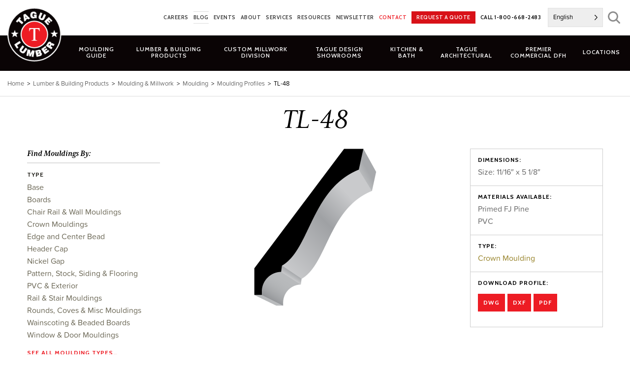

--- FILE ---
content_type: text/html; charset=UTF-8
request_url: https://www.taguelumber.com/mouldings/tl-48/
body_size: 27623
content:
<!DOCTYPE html>
<html lang="en-US" id="html">
<head>
<meta charset="UTF-8">
<meta name="viewport" content="width=device-width, initial-scale=1">
<link rel="profile" href="http://gmpg.org/xfn/11">
<link rel="pingback" href="https://www.taguelumber.com/xmlrpc.php">
<meta name='robots' content='index, follow, max-image-preview:large, max-snippet:-1, max-video-preview:-1' />

            <script data-no-defer="1" data-ezscrex="false" data-cfasync="false" data-pagespeed-no-defer data-cookieconsent="ignore">
                var ctPublicFunctions = {"_ajax_nonce":"d01a423557","_rest_nonce":"901c1070c4","_ajax_url":"\/wp-admin\/admin-ajax.php","_rest_url":"https:\/\/www.taguelumber.com\/wp-json\/","data__cookies_type":"native","data__ajax_type":"rest","data__bot_detector_enabled":0,"data__frontend_data_log_enabled":1,"cookiePrefix":"","wprocket_detected":true,"host_url":"www.taguelumber.com","text__ee_click_to_select":"Click to select the whole data","text__ee_original_email":"The complete one is","text__ee_got_it":"Got it","text__ee_blocked":"Blocked","text__ee_cannot_connect":"Cannot connect","text__ee_cannot_decode":"Can not decode email. Unknown reason","text__ee_email_decoder":"CleanTalk email decoder","text__ee_wait_for_decoding":"The magic is on the way!","text__ee_decoding_process":"Please wait a few seconds while we decode the contact data."}
            </script>
        
            <script data-no-defer="1" data-ezscrex="false" data-cfasync="false" data-pagespeed-no-defer data-cookieconsent="ignore">
                var ctPublic = {"_ajax_nonce":"d01a423557","settings__forms__check_internal":"0","settings__forms__check_external":"0","settings__forms__force_protection":0,"settings__forms__search_test":"0","settings__forms__wc_add_to_cart":"0","settings__data__bot_detector_enabled":0,"settings__sfw__anti_crawler":0,"blog_home":"https:\/\/www.taguelumber.com\/","pixel__setting":"0","pixel__enabled":false,"pixel__url":null,"data__email_check_before_post":"1","data__email_check_exist_post":0,"data__cookies_type":"native","data__key_is_ok":true,"data__visible_fields_required":true,"wl_brandname":"Anti-Spam by CleanTalk","wl_brandname_short":"CleanTalk","ct_checkjs_key":"56a24dbb52c971d21ba4b5b3d7fddfaa0c95096cbf0d019bb1acc2328a676ba1","emailEncoderPassKey":"96db02dbb7337cf00fc100c4698f6c59","bot_detector_forms_excluded":"W10=","advancedCacheExists":true,"varnishCacheExists":false,"wc_ajax_add_to_cart":false}
            </script>
        
	<!-- This site is optimized with the Yoast SEO Premium plugin v26.6 (Yoast SEO v26.6) - https://yoast.com/wordpress/plugins/seo/ -->
	<title>TL-48 - Tague Lumber</title>
<link data-rocket-prefetch href="https://collector-45391.tvsquared.com" rel="dns-prefetch">
<link data-rocket-prefetch href="https://fonts.googleapis.com" rel="dns-prefetch">
<link data-rocket-prefetch href="https://www.googletagmanager.com" rel="dns-prefetch">
<link data-rocket-prefetch href="https://static.addtoany.com" rel="dns-prefetch">
<link data-rocket-prefetch href="https://maps.googleapis.com" rel="dns-prefetch">
<link data-rocket-preload as="style" href="https://fonts.googleapis.com/css?family=Cabin%3A600%2C700&#038;display=swap" rel="preload">
<link href="https://fonts.googleapis.com/css?family=Cabin%3A600%2C700&#038;display=swap" media="print" onload="this.media=&#039;all&#039;" rel="stylesheet">
<noscript data-wpr-hosted-gf-parameters=""><link rel="stylesheet" href="https://fonts.googleapis.com/css?family=Cabin%3A600%2C700&#038;display=swap"></noscript><link rel="preload" data-rocket-preload as="image" href="https://www.taguelumber.com/assets/TL-48.png" fetchpriority="high">
	<link rel="canonical" href="https://www.taguelumber.com/mouldings/tl-48/" />
	<meta property="og:locale" content="en_US" />
	<meta property="og:type" content="article" />
	<meta property="og:title" content="TL-48" />
	<meta property="og:url" content="https://www.taguelumber.com/mouldings/tl-48/" />
	<meta property="og:site_name" content="Tague Lumber" />
	<meta property="article:publisher" content="https://www.facebook.com/TagueLumber" />
	<meta property="article:modified_time" content="2022-06-04T00:07:26+00:00" />
	<meta name="twitter:card" content="summary_large_image" />
	<meta name="twitter:site" content="@taguelumber" />
	<script type="application/ld+json" class="yoast-schema-graph">{"@context":"https://schema.org","@graph":[{"@type":"WebPage","@id":"https://www.taguelumber.com/mouldings/tl-48/","url":"https://www.taguelumber.com/mouldings/tl-48/","name":"TL-48 - Tague Lumber","isPartOf":{"@id":"https://www.taguelumber.com/#website"},"datePublished":"2021-10-01T23:59:36+00:00","dateModified":"2022-06-04T00:07:26+00:00","breadcrumb":{"@id":"https://www.taguelumber.com/mouldings/tl-48/#breadcrumb"},"inLanguage":"en-US","potentialAction":[{"@type":"ReadAction","target":["https://www.taguelumber.com/mouldings/tl-48/"]}]},{"@type":"BreadcrumbList","@id":"https://www.taguelumber.com/mouldings/tl-48/#breadcrumb","itemListElement":[{"@type":"ListItem","position":1,"name":"Home","item":"https://www.taguelumber.com/"},{"@type":"ListItem","position":2,"name":"Moulding Profiles","item":"https://www.taguelumber.com/mouldings/"},{"@type":"ListItem","position":3,"name":"TL-48"}]},{"@type":"WebSite","@id":"https://www.taguelumber.com/#website","url":"https://www.taguelumber.com/","name":"Tague Lumber","description":"","publisher":{"@id":"https://www.taguelumber.com/#organization"},"potentialAction":[{"@type":"SearchAction","target":{"@type":"EntryPoint","urlTemplate":"https://www.taguelumber.com/?s={search_term_string}"},"query-input":{"@type":"PropertyValueSpecification","valueRequired":true,"valueName":"search_term_string"}}],"inLanguage":"en-US"},{"@type":"Organization","@id":"https://www.taguelumber.com/#organization","name":"Tague Lumber","url":"https://www.taguelumber.com/","logo":{"@type":"ImageObject","inLanguage":"en-US","@id":"https://www.taguelumber.com/#/schema/logo/image/","url":"https://www.taguelumber.com/assets/logo.png","contentUrl":"https://www.taguelumber.com/assets/logo.png","width":128,"height":128,"caption":"Tague Lumber"},"image":{"@id":"https://www.taguelumber.com/#/schema/logo/image/"},"sameAs":["https://www.facebook.com/TagueLumber","https://x.com/taguelumber","https://www.instagram.com/taguelumber/"]}]}</script>
	<!-- / Yoast SEO Premium plugin. -->


<link rel='dns-prefetch' href='//static.addtoany.com' />
<link rel='dns-prefetch' href='//maps.googleapis.com' />
<link rel='dns-prefetch' href='//fonts.googleapis.com' />
<link href='https://fonts.gstatic.com' crossorigin rel='preconnect' />
<link rel="alternate" type="application/rss+xml" title="Tague Lumber &raquo; Feed" href="https://www.taguelumber.com/feed/" />
<link rel="alternate" type="text/calendar" title="Tague Lumber &raquo; iCal Feed" href="https://www.taguelumber.com/events/?ical=1" />
<link rel="alternate" title="oEmbed (JSON)" type="application/json+oembed" href="https://www.taguelumber.com/wp-json/oembed/1.0/embed?url=https%3A%2F%2Fwww.taguelumber.com%2Fmouldings%2Ftl-48%2F" />
<link rel="alternate" title="oEmbed (XML)" type="text/xml+oembed" href="https://www.taguelumber.com/wp-json/oembed/1.0/embed?url=https%3A%2F%2Fwww.taguelumber.com%2Fmouldings%2Ftl-48%2F&#038;format=xml" />
		<!-- This site uses the Google Analytics by MonsterInsights plugin v9.11.1 - Using Analytics tracking - https://www.monsterinsights.com/ -->
							<script src="//www.googletagmanager.com/gtag/js?id=G-TM3TB09D1G"  data-cfasync="false" data-wpfc-render="false" type="text/javascript" async></script>
			<script data-cfasync="false" data-wpfc-render="false" type="text/javascript">
				var mi_version = '9.11.1';
				var mi_track_user = true;
				var mi_no_track_reason = '';
								var MonsterInsightsDefaultLocations = {"page_location":"https:\/\/www.taguelumber.com\/mouldings\/tl-48\/"};
								if ( typeof MonsterInsightsPrivacyGuardFilter === 'function' ) {
					var MonsterInsightsLocations = (typeof MonsterInsightsExcludeQuery === 'object') ? MonsterInsightsPrivacyGuardFilter( MonsterInsightsExcludeQuery ) : MonsterInsightsPrivacyGuardFilter( MonsterInsightsDefaultLocations );
				} else {
					var MonsterInsightsLocations = (typeof MonsterInsightsExcludeQuery === 'object') ? MonsterInsightsExcludeQuery : MonsterInsightsDefaultLocations;
				}

								var disableStrs = [
										'ga-disable-G-TM3TB09D1G',
									];

				/* Function to detect opted out users */
				function __gtagTrackerIsOptedOut() {
					for (var index = 0; index < disableStrs.length; index++) {
						if (document.cookie.indexOf(disableStrs[index] + '=true') > -1) {
							return true;
						}
					}

					return false;
				}

				/* Disable tracking if the opt-out cookie exists. */
				if (__gtagTrackerIsOptedOut()) {
					for (var index = 0; index < disableStrs.length; index++) {
						window[disableStrs[index]] = true;
					}
				}

				/* Opt-out function */
				function __gtagTrackerOptout() {
					for (var index = 0; index < disableStrs.length; index++) {
						document.cookie = disableStrs[index] + '=true; expires=Thu, 31 Dec 2099 23:59:59 UTC; path=/';
						window[disableStrs[index]] = true;
					}
				}

				if ('undefined' === typeof gaOptout) {
					function gaOptout() {
						__gtagTrackerOptout();
					}
				}
								window.dataLayer = window.dataLayer || [];

				window.MonsterInsightsDualTracker = {
					helpers: {},
					trackers: {},
				};
				if (mi_track_user) {
					function __gtagDataLayer() {
						dataLayer.push(arguments);
					}

					function __gtagTracker(type, name, parameters) {
						if (!parameters) {
							parameters = {};
						}

						if (parameters.send_to) {
							__gtagDataLayer.apply(null, arguments);
							return;
						}

						if (type === 'event') {
														parameters.send_to = monsterinsights_frontend.v4_id;
							var hookName = name;
							if (typeof parameters['event_category'] !== 'undefined') {
								hookName = parameters['event_category'] + ':' + name;
							}

							if (typeof MonsterInsightsDualTracker.trackers[hookName] !== 'undefined') {
								MonsterInsightsDualTracker.trackers[hookName](parameters);
							} else {
								__gtagDataLayer('event', name, parameters);
							}
							
						} else {
							__gtagDataLayer.apply(null, arguments);
						}
					}

					__gtagTracker('js', new Date());
					__gtagTracker('set', {
						'developer_id.dZGIzZG': true,
											});
					if ( MonsterInsightsLocations.page_location ) {
						__gtagTracker('set', MonsterInsightsLocations);
					}
										__gtagTracker('config', 'G-TM3TB09D1G', {"forceSSL":"true"} );
										window.gtag = __gtagTracker;										(function () {
						/* https://developers.google.com/analytics/devguides/collection/analyticsjs/ */
						/* ga and __gaTracker compatibility shim. */
						var noopfn = function () {
							return null;
						};
						var newtracker = function () {
							return new Tracker();
						};
						var Tracker = function () {
							return null;
						};
						var p = Tracker.prototype;
						p.get = noopfn;
						p.set = noopfn;
						p.send = function () {
							var args = Array.prototype.slice.call(arguments);
							args.unshift('send');
							__gaTracker.apply(null, args);
						};
						var __gaTracker = function () {
							var len = arguments.length;
							if (len === 0) {
								return;
							}
							var f = arguments[len - 1];
							if (typeof f !== 'object' || f === null || typeof f.hitCallback !== 'function') {
								if ('send' === arguments[0]) {
									var hitConverted, hitObject = false, action;
									if ('event' === arguments[1]) {
										if ('undefined' !== typeof arguments[3]) {
											hitObject = {
												'eventAction': arguments[3],
												'eventCategory': arguments[2],
												'eventLabel': arguments[4],
												'value': arguments[5] ? arguments[5] : 1,
											}
										}
									}
									if ('pageview' === arguments[1]) {
										if ('undefined' !== typeof arguments[2]) {
											hitObject = {
												'eventAction': 'page_view',
												'page_path': arguments[2],
											}
										}
									}
									if (typeof arguments[2] === 'object') {
										hitObject = arguments[2];
									}
									if (typeof arguments[5] === 'object') {
										Object.assign(hitObject, arguments[5]);
									}
									if ('undefined' !== typeof arguments[1].hitType) {
										hitObject = arguments[1];
										if ('pageview' === hitObject.hitType) {
											hitObject.eventAction = 'page_view';
										}
									}
									if (hitObject) {
										action = 'timing' === arguments[1].hitType ? 'timing_complete' : hitObject.eventAction;
										hitConverted = mapArgs(hitObject);
										__gtagTracker('event', action, hitConverted);
									}
								}
								return;
							}

							function mapArgs(args) {
								var arg, hit = {};
								var gaMap = {
									'eventCategory': 'event_category',
									'eventAction': 'event_action',
									'eventLabel': 'event_label',
									'eventValue': 'event_value',
									'nonInteraction': 'non_interaction',
									'timingCategory': 'event_category',
									'timingVar': 'name',
									'timingValue': 'value',
									'timingLabel': 'event_label',
									'page': 'page_path',
									'location': 'page_location',
									'title': 'page_title',
									'referrer' : 'page_referrer',
								};
								for (arg in args) {
																		if (!(!args.hasOwnProperty(arg) || !gaMap.hasOwnProperty(arg))) {
										hit[gaMap[arg]] = args[arg];
									} else {
										hit[arg] = args[arg];
									}
								}
								return hit;
							}

							try {
								f.hitCallback();
							} catch (ex) {
							}
						};
						__gaTracker.create = newtracker;
						__gaTracker.getByName = newtracker;
						__gaTracker.getAll = function () {
							return [];
						};
						__gaTracker.remove = noopfn;
						__gaTracker.loaded = true;
						window['__gaTracker'] = __gaTracker;
					})();
									} else {
										console.log("");
					(function () {
						function __gtagTracker() {
							return null;
						}

						window['__gtagTracker'] = __gtagTracker;
						window['gtag'] = __gtagTracker;
					})();
									}
			</script>
							<!-- / Google Analytics by MonsterInsights -->
			<script data-cfasync="false" data-wpfc-render="false" type="text/javascript">
		if (window.hasOwnProperty('MonsterInsightsDualTracker')){
			window.MonsterInsightsDualTracker.trackers['form:impression'] = function (parameters) {
				__gtagDataLayer('event', 'form_impression', {
					form_id: parameters.event_label,
					content_type: 'form',
					non_interaction: true,
					send_to: parameters.send_to,
				});
			};

			window.MonsterInsightsDualTracker.trackers['form:conversion'] = function (parameters) {
				__gtagDataLayer('event', 'generate_lead', {
					form_id: parameters.event_label,
					send_to: parameters.send_to,
				});
			};
		}
	</script>
	<style id='wp-img-auto-sizes-contain-inline-css' type='text/css'>
img:is([sizes=auto i],[sizes^="auto," i]){contain-intrinsic-size:3000px 1500px}
/*# sourceURL=wp-img-auto-sizes-contain-inline-css */
</style>
<link data-minify="1" rel='stylesheet' id='tribe-events-pro-mini-calendar-block-styles-css' href='https://www.taguelumber.com/wp-content/cache/min/1/wp-content/plugins/events-calendar-pro/build/css/tribe-events-pro-mini-calendar-block.css?ver=1765475440' type='text/css' media='all' />
<link rel='stylesheet' id='wp-block-library-css' href='https://www.taguelumber.com/wp-includes/css/dist/block-library/style.min.css?ver=6.9' type='text/css' media='all' />
<style id='global-styles-inline-css' type='text/css'>
:root{--wp--preset--aspect-ratio--square: 1;--wp--preset--aspect-ratio--4-3: 4/3;--wp--preset--aspect-ratio--3-4: 3/4;--wp--preset--aspect-ratio--3-2: 3/2;--wp--preset--aspect-ratio--2-3: 2/3;--wp--preset--aspect-ratio--16-9: 16/9;--wp--preset--aspect-ratio--9-16: 9/16;--wp--preset--color--black: #000000;--wp--preset--color--cyan-bluish-gray: #abb8c3;--wp--preset--color--white: #ffffff;--wp--preset--color--pale-pink: #f78da7;--wp--preset--color--vivid-red: #cf2e2e;--wp--preset--color--luminous-vivid-orange: #ff6900;--wp--preset--color--luminous-vivid-amber: #fcb900;--wp--preset--color--light-green-cyan: #7bdcb5;--wp--preset--color--vivid-green-cyan: #00d084;--wp--preset--color--pale-cyan-blue: #8ed1fc;--wp--preset--color--vivid-cyan-blue: #0693e3;--wp--preset--color--vivid-purple: #9b51e0;--wp--preset--gradient--vivid-cyan-blue-to-vivid-purple: linear-gradient(135deg,rgb(6,147,227) 0%,rgb(155,81,224) 100%);--wp--preset--gradient--light-green-cyan-to-vivid-green-cyan: linear-gradient(135deg,rgb(122,220,180) 0%,rgb(0,208,130) 100%);--wp--preset--gradient--luminous-vivid-amber-to-luminous-vivid-orange: linear-gradient(135deg,rgb(252,185,0) 0%,rgb(255,105,0) 100%);--wp--preset--gradient--luminous-vivid-orange-to-vivid-red: linear-gradient(135deg,rgb(255,105,0) 0%,rgb(207,46,46) 100%);--wp--preset--gradient--very-light-gray-to-cyan-bluish-gray: linear-gradient(135deg,rgb(238,238,238) 0%,rgb(169,184,195) 100%);--wp--preset--gradient--cool-to-warm-spectrum: linear-gradient(135deg,rgb(74,234,220) 0%,rgb(151,120,209) 20%,rgb(207,42,186) 40%,rgb(238,44,130) 60%,rgb(251,105,98) 80%,rgb(254,248,76) 100%);--wp--preset--gradient--blush-light-purple: linear-gradient(135deg,rgb(255,206,236) 0%,rgb(152,150,240) 100%);--wp--preset--gradient--blush-bordeaux: linear-gradient(135deg,rgb(254,205,165) 0%,rgb(254,45,45) 50%,rgb(107,0,62) 100%);--wp--preset--gradient--luminous-dusk: linear-gradient(135deg,rgb(255,203,112) 0%,rgb(199,81,192) 50%,rgb(65,88,208) 100%);--wp--preset--gradient--pale-ocean: linear-gradient(135deg,rgb(255,245,203) 0%,rgb(182,227,212) 50%,rgb(51,167,181) 100%);--wp--preset--gradient--electric-grass: linear-gradient(135deg,rgb(202,248,128) 0%,rgb(113,206,126) 100%);--wp--preset--gradient--midnight: linear-gradient(135deg,rgb(2,3,129) 0%,rgb(40,116,252) 100%);--wp--preset--font-size--small: 13px;--wp--preset--font-size--medium: 20px;--wp--preset--font-size--large: 36px;--wp--preset--font-size--x-large: 42px;--wp--preset--spacing--20: 0.44rem;--wp--preset--spacing--30: 0.67rem;--wp--preset--spacing--40: 1rem;--wp--preset--spacing--50: 1.5rem;--wp--preset--spacing--60: 2.25rem;--wp--preset--spacing--70: 3.38rem;--wp--preset--spacing--80: 5.06rem;--wp--preset--shadow--natural: 6px 6px 9px rgba(0, 0, 0, 0.2);--wp--preset--shadow--deep: 12px 12px 50px rgba(0, 0, 0, 0.4);--wp--preset--shadow--sharp: 6px 6px 0px rgba(0, 0, 0, 0.2);--wp--preset--shadow--outlined: 6px 6px 0px -3px rgb(255, 255, 255), 6px 6px rgb(0, 0, 0);--wp--preset--shadow--crisp: 6px 6px 0px rgb(0, 0, 0);}:where(.is-layout-flex){gap: 0.5em;}:where(.is-layout-grid){gap: 0.5em;}body .is-layout-flex{display: flex;}.is-layout-flex{flex-wrap: wrap;align-items: center;}.is-layout-flex > :is(*, div){margin: 0;}body .is-layout-grid{display: grid;}.is-layout-grid > :is(*, div){margin: 0;}:where(.wp-block-columns.is-layout-flex){gap: 2em;}:where(.wp-block-columns.is-layout-grid){gap: 2em;}:where(.wp-block-post-template.is-layout-flex){gap: 1.25em;}:where(.wp-block-post-template.is-layout-grid){gap: 1.25em;}.has-black-color{color: var(--wp--preset--color--black) !important;}.has-cyan-bluish-gray-color{color: var(--wp--preset--color--cyan-bluish-gray) !important;}.has-white-color{color: var(--wp--preset--color--white) !important;}.has-pale-pink-color{color: var(--wp--preset--color--pale-pink) !important;}.has-vivid-red-color{color: var(--wp--preset--color--vivid-red) !important;}.has-luminous-vivid-orange-color{color: var(--wp--preset--color--luminous-vivid-orange) !important;}.has-luminous-vivid-amber-color{color: var(--wp--preset--color--luminous-vivid-amber) !important;}.has-light-green-cyan-color{color: var(--wp--preset--color--light-green-cyan) !important;}.has-vivid-green-cyan-color{color: var(--wp--preset--color--vivid-green-cyan) !important;}.has-pale-cyan-blue-color{color: var(--wp--preset--color--pale-cyan-blue) !important;}.has-vivid-cyan-blue-color{color: var(--wp--preset--color--vivid-cyan-blue) !important;}.has-vivid-purple-color{color: var(--wp--preset--color--vivid-purple) !important;}.has-black-background-color{background-color: var(--wp--preset--color--black) !important;}.has-cyan-bluish-gray-background-color{background-color: var(--wp--preset--color--cyan-bluish-gray) !important;}.has-white-background-color{background-color: var(--wp--preset--color--white) !important;}.has-pale-pink-background-color{background-color: var(--wp--preset--color--pale-pink) !important;}.has-vivid-red-background-color{background-color: var(--wp--preset--color--vivid-red) !important;}.has-luminous-vivid-orange-background-color{background-color: var(--wp--preset--color--luminous-vivid-orange) !important;}.has-luminous-vivid-amber-background-color{background-color: var(--wp--preset--color--luminous-vivid-amber) !important;}.has-light-green-cyan-background-color{background-color: var(--wp--preset--color--light-green-cyan) !important;}.has-vivid-green-cyan-background-color{background-color: var(--wp--preset--color--vivid-green-cyan) !important;}.has-pale-cyan-blue-background-color{background-color: var(--wp--preset--color--pale-cyan-blue) !important;}.has-vivid-cyan-blue-background-color{background-color: var(--wp--preset--color--vivid-cyan-blue) !important;}.has-vivid-purple-background-color{background-color: var(--wp--preset--color--vivid-purple) !important;}.has-black-border-color{border-color: var(--wp--preset--color--black) !important;}.has-cyan-bluish-gray-border-color{border-color: var(--wp--preset--color--cyan-bluish-gray) !important;}.has-white-border-color{border-color: var(--wp--preset--color--white) !important;}.has-pale-pink-border-color{border-color: var(--wp--preset--color--pale-pink) !important;}.has-vivid-red-border-color{border-color: var(--wp--preset--color--vivid-red) !important;}.has-luminous-vivid-orange-border-color{border-color: var(--wp--preset--color--luminous-vivid-orange) !important;}.has-luminous-vivid-amber-border-color{border-color: var(--wp--preset--color--luminous-vivid-amber) !important;}.has-light-green-cyan-border-color{border-color: var(--wp--preset--color--light-green-cyan) !important;}.has-vivid-green-cyan-border-color{border-color: var(--wp--preset--color--vivid-green-cyan) !important;}.has-pale-cyan-blue-border-color{border-color: var(--wp--preset--color--pale-cyan-blue) !important;}.has-vivid-cyan-blue-border-color{border-color: var(--wp--preset--color--vivid-cyan-blue) !important;}.has-vivid-purple-border-color{border-color: var(--wp--preset--color--vivid-purple) !important;}.has-vivid-cyan-blue-to-vivid-purple-gradient-background{background: var(--wp--preset--gradient--vivid-cyan-blue-to-vivid-purple) !important;}.has-light-green-cyan-to-vivid-green-cyan-gradient-background{background: var(--wp--preset--gradient--light-green-cyan-to-vivid-green-cyan) !important;}.has-luminous-vivid-amber-to-luminous-vivid-orange-gradient-background{background: var(--wp--preset--gradient--luminous-vivid-amber-to-luminous-vivid-orange) !important;}.has-luminous-vivid-orange-to-vivid-red-gradient-background{background: var(--wp--preset--gradient--luminous-vivid-orange-to-vivid-red) !important;}.has-very-light-gray-to-cyan-bluish-gray-gradient-background{background: var(--wp--preset--gradient--very-light-gray-to-cyan-bluish-gray) !important;}.has-cool-to-warm-spectrum-gradient-background{background: var(--wp--preset--gradient--cool-to-warm-spectrum) !important;}.has-blush-light-purple-gradient-background{background: var(--wp--preset--gradient--blush-light-purple) !important;}.has-blush-bordeaux-gradient-background{background: var(--wp--preset--gradient--blush-bordeaux) !important;}.has-luminous-dusk-gradient-background{background: var(--wp--preset--gradient--luminous-dusk) !important;}.has-pale-ocean-gradient-background{background: var(--wp--preset--gradient--pale-ocean) !important;}.has-electric-grass-gradient-background{background: var(--wp--preset--gradient--electric-grass) !important;}.has-midnight-gradient-background{background: var(--wp--preset--gradient--midnight) !important;}.has-small-font-size{font-size: var(--wp--preset--font-size--small) !important;}.has-medium-font-size{font-size: var(--wp--preset--font-size--medium) !important;}.has-large-font-size{font-size: var(--wp--preset--font-size--large) !important;}.has-x-large-font-size{font-size: var(--wp--preset--font-size--x-large) !important;}
/*# sourceURL=global-styles-inline-css */
</style>

<style id='classic-theme-styles-inline-css' type='text/css'>
/*! This file is auto-generated */
.wp-block-button__link{color:#fff;background-color:#32373c;border-radius:9999px;box-shadow:none;text-decoration:none;padding:calc(.667em + 2px) calc(1.333em + 2px);font-size:1.125em}.wp-block-file__button{background:#32373c;color:#fff;text-decoration:none}
/*# sourceURL=/wp-includes/css/classic-themes.min.css */
</style>
<link rel='stylesheet' id='cleantalk-public-css-css' href='https://www.taguelumber.com/wp-content/plugins/cleantalk-spam-protect/css/cleantalk-public.min.css?ver=6.70.1_1767751904' type='text/css' media='all' />
<link rel='stylesheet' id='cleantalk-email-decoder-css-css' href='https://www.taguelumber.com/wp-content/plugins/cleantalk-spam-protect/css/cleantalk-email-decoder.min.css?ver=6.70.1_1767751904' type='text/css' media='all' />
<link rel='stylesheet' id='twenty-twenty-css' href='https://www.taguelumber.com/wp-content/plugins/smart-before-after-viewer/includes/twentytwenty/css/twentytwenty.min.css?ver=6.9' type='text/css' media='all' />
<link data-minify="1" rel='stylesheet' id='weglot-css-css' href='https://www.taguelumber.com/wp-content/cache/min/1/wp-content/plugins/weglot/dist/css/front-css.css?ver=1765475440' type='text/css' media='all' />
<link data-minify="1" rel='stylesheet' id='new-flag-css-css' href='https://www.taguelumber.com/wp-content/cache/min/1/wp-content/plugins/weglot/dist/css/new-flags.css?ver=1765475440' type='text/css' media='all' />
<link rel='stylesheet' id='foundation-css-css' href='https://www.taguelumber.com/wp-content/themes/tague-2019/css/foundation.min.css?ver=6.5.1.2' type='text/css' media='all' />
<link data-minify="1" rel='stylesheet' id='tague-2019-style-css' href='https://www.taguelumber.com/wp-content/cache/min/1/wp-content/themes/tague-2019/css/style.css?ver=1765475440' type='text/css' media='all' />

<link data-minify="1" rel='stylesheet' id='select2-styles-css' href='https://www.taguelumber.com/wp-content/cache/min/1/wp-content/themes/tague-2019/js/select2/select2.css?ver=1765475440' type='text/css' media='all' />
<link rel='stylesheet' id='fancybox-base-style-css' href='https://www.taguelumber.com/wp-content/themes/tague-2019/css/jquery.fancybox.min.css?ver=3.5.7' type='text/css' media='all' />
<link data-minify="1" rel='stylesheet' id='flexslider-base-style-css' href='https://www.taguelumber.com/wp-content/cache/min/1/wp-content/themes/tague-2019/flexslider/flexslider.css?ver=1765475440' type='text/css' media='all' />
<link data-minify="1" rel='stylesheet' id='arve-css' href='https://www.taguelumber.com/wp-content/cache/min/1/wp-content/plugins/advanced-responsive-video-embedder/build/main.css?ver=1765475440' type='text/css' media='all' />
<link rel='stylesheet' id='addtoany-css' href='https://www.taguelumber.com/wp-content/plugins/add-to-any/addtoany.min.css?ver=1.16' type='text/css' media='all' />
<style id='addtoany-inline-css' type='text/css'>
.addtoany_shortcode .a2a_svg.a2a_s__default {padding:5px;}
/*# sourceURL=addtoany-inline-css */
</style>
<script type="text/javascript" src="https://www.taguelumber.com/wp-content/plugins/google-analytics-premium/assets/js/frontend-gtag.min.js?ver=9.11.1" id="monsterinsights-frontend-script-js" async="async" data-wp-strategy="async"></script>
<script data-cfasync="false" data-wpfc-render="false" type="text/javascript" id='monsterinsights-frontend-script-js-extra'>/* <![CDATA[ */
var monsterinsights_frontend = {"js_events_tracking":"true","download_extensions":"doc,pdf,ppt,zip,xls,dwg,dxf,skp,docx,pptx,xlsx","inbound_paths":"[]","home_url":"https:\/\/www.taguelumber.com","hash_tracking":"false","v4_id":"G-TM3TB09D1G"};/* ]]> */
</script>
<script type="text/javascript" id="addtoany-core-js-before">
/* <![CDATA[ */
window.a2a_config=window.a2a_config||{};a2a_config.callbacks=[];a2a_config.overlays=[];a2a_config.templates={};

//# sourceURL=addtoany-core-js-before
/* ]]> */
</script>
<script type="text/javascript" defer src="https://static.addtoany.com/menu/page.js" id="addtoany-core-js"></script>
<script type="text/javascript" src="https://www.taguelumber.com/wp-includes/js/jquery/jquery.min.js?ver=3.7.1" id="jquery-core-js"></script>
<script type="text/javascript" src="https://www.taguelumber.com/wp-includes/js/jquery/jquery-migrate.min.js?ver=3.4.1" id="jquery-migrate-js"></script>
<script type="text/javascript" defer src="https://www.taguelumber.com/wp-content/plugins/add-to-any/addtoany.min.js?ver=1.1" id="addtoany-jquery-js"></script>
<script type="text/javascript" src="https://www.taguelumber.com/wp-content/plugins/cleantalk-spam-protect/js/apbct-public-bundle_gathering.min.js?ver=6.70.1_1767751904" id="apbct-public-bundle_gathering.min-js-js"></script>
<script data-minify="1" type="text/javascript" src="https://www.taguelumber.com/wp-content/cache/min/1/wp-content/plugins/weglot/dist/front-js.js?ver=1765475440" id="wp-weglot-js-js"></script>
<script type="text/javascript" src="https://www.taguelumber.com/wp-content/plugins/yellow-house-moulding/public/js/yhdm.min.js?ver=1.5.1" id="yhdm-public-js"></script>
<script type="text/javascript" src="https://www.taguelumber.com/wp-content/themes/tague-2019/js/select2/select2.min.js?ver=6.9" id="select2-script-js"></script>
<script data-minify="1" type="text/javascript" src="https://www.taguelumber.com/wp-content/cache/min/1/wp-content/themes/tague-2019/js/mouldings.js?ver=1765475440" id="yhdm-mouldings-script-js"></script>
<script type="text/javascript" src="https://maps.googleapis.com/maps/api/js?key=AIzaSyCK2dM2JFMmuZLFZJm73R2GDdDJtykL3j0&amp;ver=6.9" id="google-js-js"></script>
<link rel="https://api.w.org/" href="https://www.taguelumber.com/wp-json/" /><link rel="EditURI" type="application/rsd+xml" title="RSD" href="https://www.taguelumber.com/xmlrpc.php?rsd" />
<link rel='shortlink' href='https://www.taguelumber.com/?p=19712' />
<meta name="tec-api-version" content="v1"><meta name="tec-api-origin" content="https://www.taguelumber.com"><link rel="alternate" href="https://www.taguelumber.com/wp-json/tribe/events/v1/" />
<link rel="alternate" href="https://www.taguelumber.com/mouldings/tl-48/" hreflang="en"/>
<link rel="alternate" href="https://www.taguelumber.com/es/mouldings/tl-48/" hreflang="es"/>
<link rel="alternate" href="https://www.taguelumber.com/ru/mouldings/tl-48/" hreflang="ru"/>
<script type="application/json" id="weglot-data">{"website":"https:\/\/www.taguelumber.com","uid":"8ec3703a7f","project_slug":"tague-lumber","language_from":"en","language_from_custom_flag":null,"language_from_custom_name":null,"excluded_paths":[{"type":"CONTAIN","value":"\/assets\/","language_button_displayed":true,"exclusion_behavior":"NOT_TRANSLATED","excluded_languages":[],"regex":"\/assets\/"}],"excluded_blocks":[{"value":".dont-translate","description":null},{"value":".cad-download-button","description":null}],"custom_settings":{"button_style":{"is_dropdown":true,"flag_type":"rectangle_mat","with_name":true,"full_name":true,"custom_css":"","with_flags":false},"translate_email":false,"translate_search":false,"translate_amp":false,"switchers":[{"templates":{"name":"default","hash":"095ffb8d22f66be52959023fa4eeb71a05f20f73"},"location":[],"style":{"with_flags":false,"flag_type":"rectangle_mat","with_name":true,"full_name":true,"is_dropdown":true}}]},"pending_translation_enabled":false,"curl_ssl_check_enabled":true,"languages":[{"language_to":"es","custom_code":null,"custom_name":null,"custom_local_name":null,"provider":null,"enabled":true,"automatic_translation_enabled":true,"deleted_at":null,"connect_host_destination":null,"custom_flag":null},{"language_to":"ru","custom_code":null,"custom_name":null,"custom_local_name":null,"provider":null,"enabled":true,"automatic_translation_enabled":true,"deleted_at":null,"connect_host_destination":null,"custom_flag":null}],"organization_slug":"w-97db51cf94","current_language":"en","switcher_links":{"en":"https:\/\/www.taguelumber.com\/mouldings\/tl-48\/?wg-choose-original=true","es":"https:\/\/www.taguelumber.com\/es\/mouldings\/tl-48\/?wg-choose-original=false","ru":"https:\/\/www.taguelumber.com\/ru\/mouldings\/tl-48\/?wg-choose-original=false"},"original_path":"\/mouldings\/tl-48\/"}</script><link rel="apple-touch-icon" sizes="57x57"  href="https://www.taguelumber.com/wp-content/themes/tague-2019/favicon/apple-touch-icon-57x57.png?v=lkk4MrqayO">
<link rel="apple-touch-icon" sizes="60x60"  href="https://www.taguelumber.com/wp-content/themes/tague-2019/favicon/apple-touch-icon-60x60.png?v=lkk4MrqayO">
<link rel="apple-touch-icon" sizes="72x72"  href="https://www.taguelumber.com/wp-content/themes/tague-2019/favicon/apple-touch-icon-72x72.png?v=lkk4MrqayO">
<link rel="apple-touch-icon" sizes="76x76"  href="https://www.taguelumber.com/wp-content/themes/tague-2019/favicon/apple-touch-icon-76x76.png?v=lkk4MrqayO">
<link rel="apple-touch-icon" sizes="114x114"  href="https://www.taguelumber.com/wp-content/themes/tague-2019/favicon/apple-touch-icon-114x114.png?v=lkk4MrqayO">
<link rel="apple-touch-icon" sizes="120x120"  href="https://www.taguelumber.com/wp-content/themes/tague-2019/favicon/apple-touch-icon-120x120.png?v=lkk4MrqayO">
<link rel="apple-touch-icon" sizes="144x144"  href="https://www.taguelumber.com/wp-content/themes/tague-2019/favicon/apple-touch-icon-144x144.png?v=lkk4MrqayO">
<link rel="apple-touch-icon" sizes="152x152"  href="https://www.taguelumber.com/wp-content/themes/tague-2019/favicon/apple-touch-icon-152x152.png?v=lkk4MrqayO">
<link rel="apple-touch-icon" sizes="180x180"  href="https://www.taguelumber.com/wp-content/themes/tague-2019/favicon/apple-touch-icon-180x180.png?v=lkk4MrqayO">
<link rel="icon" type="image/png"  href="https://www.taguelumber.com/wp-content/themes/tague-2019/favicon/favicon-32x32.png?v=lkk4MrqayO" sizes="32x32">
<link rel="icon" type="image/png"  href="https://www.taguelumber.com/wp-content/themes/tague-2019/favicon/favicon-194x194.png?v=lkk4MrqayO" sizes="194x194">
<link rel="icon" type="image/png"  href="https://www.taguelumber.com/wp-content/themes/tague-2019/favicon/favicon-96x96.png?v=lkk4MrqayO" sizes="96x96">
<link rel="icon" type="image/png"  href="https://www.taguelumber.com/wp-content/themes/tague-2019/favicon/android-chrome-192x192.png?v=lkk4MrqayO" sizes="192x192">
<link rel="icon" type="image/png"  href="https://www.taguelumber.com/wp-content/themes/tague-2019/favicon/favicon-16x16.png?v=lkk4MrqayO" sizes="16x16">
<link rel="manifest"  href="https://www.taguelumber.com/wp-content/themes/tague-2019/favicon/manifest.json?v=lkk4MrqayO">
<link rel="mask-icon"  href="https://www.taguelumber.com/wp-content/themes/tague-2019/favicon/safari-pinned-tab.svg?v=lkk4MrqayO" color="#5bbad5">
<link rel="shortcut icon"  href="https://www.taguelumber.com/wp-content/themes/tague-2019/favicon/favicon.ico?v=lkk4MrqayO">
<meta name="msapplication-TileColor" content="#da532c">
<meta name="msapplication-TileImage" content="https://www.taguelumber.com/wp-content/themes/tague-2019/favicon/mstile-144x144.png?v=lkk4MrqayO">
<meta name="msapplication-config" content="https://www.taguelumber.com/wp-content/themes/tague-2019/favicon/browserconfig.xml">
<meta name="theme-color" content="#ffffff">
	<!-- Begin TVSquared Tracking Code -->
<script type="text/javascript">
  var _tvq = window._tvq = window._tvq || [];
  (function() {
    var u = (("https:" == document.location.protocol) ? "https://collector-45391.tvsquared.com/" : "http://collector-45391.tvsquared.com/");
    _tvq.push(['setSiteId', "TV-5445630981-1"]);
    _tvq.push(['setTrackerUrl', u + 'tv2track.php']);
    _tvq.push([function() {
        this.deleteCustomVariable(5, 'page')
    }]);
    _tvq.push(['trackPageView']);
    var d = document,
        g = d.createElement('script'),
        s = d.getElementsByTagName('script')[0];
    g.type = 'text/javascript';
    g.defer = true;
    g.async = true;
    g.src = u + 'tv2track.js';
    s.parentNode.insertBefore(g, s);
  })();
</script>
<!-- End TVSquared Tracking Code -->
	<link data-minify="1" rel="stylesheet" href="https://www.taguelumber.com/wp-content/cache/min/1/mqa6lmn.css?ver=1765475440">

		<!-- MonsterInsights Form Tracking -->
		<script data-cfasync="false" data-wpfc-render="false" type="text/javascript">
			function monsterinsights_forms_record_impression(event) {
				monsterinsights_add_bloom_forms_ids();
				var monsterinsights_forms = document.getElementsByTagName("form");
				var monsterinsights_forms_i;
				for (monsterinsights_forms_i = 0; monsterinsights_forms_i < monsterinsights_forms.length; monsterinsights_forms_i++) {
					var monsterinsights_form_id = monsterinsights_forms[monsterinsights_forms_i].getAttribute("id");
					var skip_conversion = false;
					/* Check to see if it's contact form 7 if the id isn't set */
					if (!monsterinsights_form_id) {
						monsterinsights_form_id = monsterinsights_forms[monsterinsights_forms_i].parentElement.getAttribute("id");
						if (monsterinsights_form_id && monsterinsights_form_id.lastIndexOf('wpcf7-f', 0) === 0) {
							/* If so, let's grab that and set it to be the form's ID*/
							var tokens = monsterinsights_form_id.split('-').slice(0, 2);
							var result = tokens.join('-');
							monsterinsights_forms[monsterinsights_forms_i].setAttribute("id", result);/* Now we can do just what we did above */
							monsterinsights_form_id = monsterinsights_forms[monsterinsights_forms_i].getAttribute("id");
						} else {
							monsterinsights_form_id = false;
						}
					}

					/* Check if it's Ninja Forms & id isn't set. */
					if (!monsterinsights_form_id && monsterinsights_forms[monsterinsights_forms_i].parentElement.className.indexOf('nf-form-layout') >= 0) {
						monsterinsights_form_id = monsterinsights_forms[monsterinsights_forms_i].parentElement.parentElement.parentElement.getAttribute('id');
						if (monsterinsights_form_id && 0 === monsterinsights_form_id.lastIndexOf('nf-form-', 0)) {
							/* If so, let's grab that and set it to be the form's ID*/
							tokens = monsterinsights_form_id.split('-').slice(0, 3);
							result = tokens.join('-');
							monsterinsights_forms[monsterinsights_forms_i].setAttribute('id', result);
							/* Now we can do just what we did above */
							monsterinsights_form_id = monsterinsights_forms[monsterinsights_forms_i].getAttribute('id');
							skip_conversion = true;
						}
					}

					if (monsterinsights_form_id && monsterinsights_form_id !== 'commentform' && monsterinsights_form_id !== 'adminbar-search') {
						__gtagTracker('event', 'impression', {
							event_category: 'form',
							event_label: monsterinsights_form_id,
							value: 1,
							non_interaction: true
						});

						/* If a WPForms Form, we can use custom tracking */
						if (monsterinsights_form_id && 0 === monsterinsights_form_id.lastIndexOf('wpforms-form-', 0)) {
							continue;
						}

						/* Formiddable Forms, use custom tracking */
						if (monsterinsights_forms_has_class(monsterinsights_forms[monsterinsights_forms_i], 'frm-show-form')) {
							continue;
						}

						/* If a Gravity Form, we can use custom tracking */
						if (monsterinsights_form_id && 0 === monsterinsights_form_id.lastIndexOf('gform_', 0)) {
							continue;
						}

						/* If Ninja forms, we use custom conversion tracking */
						if (skip_conversion) {
							continue;
						}

						var custom_conversion_mi_forms = false;
						if (custom_conversion_mi_forms) {
							continue;
						}

						if (window.jQuery) {
							(function (form_id) {
								jQuery(document).ready(function () {
									jQuery('#' + form_id).on('submit', monsterinsights_forms_record_conversion);
								});
							})(monsterinsights_form_id);
						} else {
							var __gaFormsTrackerWindow = window;
							if (__gaFormsTrackerWindow.addEventListener) {
								document.getElementById(monsterinsights_form_id).addEventListener("submit", monsterinsights_forms_record_conversion, false);
							} else {
								if (__gaFormsTrackerWindow.attachEvent) {
									document.getElementById(monsterinsights_form_id).attachEvent("onsubmit", monsterinsights_forms_record_conversion);
								}
							}
						}

					} else {
						continue;
					}
				}
			}

			function monsterinsights_forms_has_class(element, className) {
				return (' ' + element.className + ' ').indexOf(' ' + className + ' ') > -1;
			}

			function monsterinsights_forms_record_conversion(event) {
				var monsterinsights_form_conversion_id = event.target.id;
				var monsterinsights_form_action = event.target.getAttribute("miforms-action");
				if (monsterinsights_form_conversion_id && !monsterinsights_form_action) {
					document.getElementById(monsterinsights_form_conversion_id).setAttribute("miforms-action", "submitted");
					__gtagTracker('event', 'conversion', {
						event_category: 'form',
						event_label: monsterinsights_form_conversion_id,
						value: 1,
					});
				}
			}

			/* Attach the events to all clicks in the document after page and GA has loaded */
			function monsterinsights_forms_load() {
				if (typeof (__gtagTracker) !== 'undefined' && __gtagTracker) {
					var __gtagFormsTrackerWindow = window;
					if (__gtagFormsTrackerWindow.addEventListener) {
						__gtagFormsTrackerWindow.addEventListener("load", monsterinsights_forms_record_impression, false);
					} else {
						if (__gtagFormsTrackerWindow.attachEvent) {
							__gtagFormsTrackerWindow.attachEvent("onload", monsterinsights_forms_record_impression);
						}
					}
				} else {
					setTimeout(monsterinsights_forms_load, 200);
				}
			}

			/* Custom Ninja Forms impression tracking */
			if (window.jQuery) {
				jQuery(document).on('nfFormReady', function (e, layoutView) {
					var label = layoutView.el;
					label = label.substring(1, label.length);
					label = label.split('-').slice(0, 3).join('-');
					__gtagTracker('event', 'impression', {
						event_category: 'form',
						event_label: label,
						value: 1,
						non_interaction: true
					});
				});
			}

			/* Custom Bloom Form tracker */
			function monsterinsights_add_bloom_forms_ids() {
				var bloom_forms = document.querySelectorAll('.et_bloom_form_content form');
				if (bloom_forms.length > 0) {
					for (var i = 0; i < bloom_forms.length; i++) {
						if ('' === bloom_forms[i].id) {
							var form_parent_root = monsterinsights_find_parent_with_class(bloom_forms[i], 'et_bloom_optin');
							if (form_parent_root) {
								var classes = form_parent_root.className.split(' ');
								for (var j = 0; j < classes.length; ++j) {
									if (0 === classes[j].indexOf('et_bloom_optin')) {
										bloom_forms[i].id = classes[j];
									}
								}
							}
						}
					}
				}
			}

			function monsterinsights_find_parent_with_class(element, className) {
				if (element.parentNode && '' !== className) {
					if (element.parentNode.className.indexOf(className) >= 0) {
						return element.parentNode;
					} else {
						return monsterinsights_find_parent_with_class(element.parentNode, className);
					}
				}
				return false;
			}

			monsterinsights_forms_load();
		</script>
		<!-- End MonsterInsights Form Tracking -->
		
<meta name="p:domain_verify" content="1b47337330628495f5335f0cf35f61dc"/>
<meta name="generator" content="WP Rocket 3.20.2" data-wpr-features="wpr_minify_js wpr_preconnect_external_domains wpr_oci wpr_minify_css wpr_desktop" /></head>

<body class="wp-singular yhd_moulding_profile-template-default single single-yhd_moulding_profile postid-19712 wp-theme-tague-2019 tribe-no-js page-template-tague-2019 group-blog">
<div class="off-canvas-wrapper">
<div class="off-canvas off-canvas-absolute position-left" id="offCanvas" data-off-canvas data-transition="overlap">
		<ul class="vertical menu drilldown" data-drilldown id="mobile-drilldown-menu">
		<li><a href="https://www.taguelumber.com">Home</a></li>
		<li><a href="https://www.taguelumber.com/products/moulding-millwork/moulding/moulding-profiles/">Moulding Guide</a></li>
		<li><a href="#">Lumber &amp; Building Products</a>
			<ul class="menu vertical nested">
				<li class="page_item page-item-9 page_item_has_children"><a href="https://www.taguelumber.com/products/building-materials/">Building Materials</a>
<ul class='menu vertical nested'>
	<li class="page_item page-item-11"><a href="https://www.taguelumber.com/products/building-materials/framing-lumber-engineered-wood-products/">Framing Lumber &#038; Engineered Wood Products</a></li>
	<li class="page_item page-item-727"><a href="https://www.taguelumber.com/products/building-materials/hardwoods/">Hardwoods</a></li>
	<li class="page_item page-item-1029"><a href="https://www.taguelumber.com/products/building-materials/insulation-builder-paper-fiberglass/">Insulation &#038; Builder Paper</a></li>
	<li class="page_item page-item-13"><a href="https://www.taguelumber.com/products/building-materials/plywood-sheet-goods/">Plywood &#038; Sheet Goods</a></li>
	<li class="page_item page-item-15"><a href="https://www.taguelumber.com/products/building-materials/trimboard-pvc-boral-kleer-royal-truexterior-westlake-azek/">Trimboard</a></li>
</ul>
</li>
<li class="page_item page-item-1020 page_item_has_children"><a href="https://www.taguelumber.com/products/commercial-building-products/">Commercial Building Products</a>
<ul class='menu vertical nested'>
	<li class="page_item page-item-1725"><a href="https://www.taguelumber.com/products/commercial-building-products/ceiling-tile-grid-drywall-grid/">Ceiling Tile &#038; Grid, Drywall Grid</a></li>
	<li class="page_item page-item-1719 page_item_has_children"><a href="https://www.taguelumber.com/products/commercial-building-products/drywall-drywall-beads-trims-accessories/">Drywall, Drywall Beads, Trims &#038; Accessories</a>
	<ul class='menu vertical nested'>
		<li class="page_item page-item-1747"><a href="https://www.taguelumber.com/products/commercial-building-products/drywall-drywall-beads-trims-accessories/drywall/">Drywall</a></li>
		<li class="page_item page-item-1749"><a href="https://www.taguelumber.com/products/commercial-building-products/drywall-drywall-beads-trims-accessories/drywall-beads-trims-accessories/">Drywall Beads, Trims &#038; Accessories</a></li>
	</ul>
</li>
	<li class="page_item page-item-1729"><a href="https://www.taguelumber.com/products/commercial-building-products/fasteners-power-tools-safety-equipment/">Fasteners, Power Tools, Safety Equipment</a></li>
	<li class="page_item page-item-1727"><a href="https://www.taguelumber.com/products/commercial-building-products/insulationvapor-barriers/">Insulation/Vapor Barriers</a></li>
	<li class="page_item page-item-1717 page_item_has_children"><a href="https://www.taguelumber.com/products/commercial-building-products/lumber-and-plywood/">Lumber &#038; Plywood</a>
	<ul class='menu vertical nested'>
		<li class="page_item page-item-1927"><a href="https://www.taguelumber.com/products/commercial-building-products/lumber-and-plywood/fire-rated-lumber-and-plywood/">Fire-Rated Lumber and Plywood</a></li>
		<li class="page_item page-item-1929"><a href="https://www.taguelumber.com/products/commercial-building-products/lumber-and-plywood/framing-lumber/">Framing Lumber</a></li>
		<li class="page_item page-item-1931"><a href="https://www.taguelumber.com/products/commercial-building-products/lumber-and-plywood/fsc-certified-wood-products/">FSC Certified Wood Products</a></li>
	</ul>
</li>
	<li class="page_item page-item-1721"><a href="https://www.taguelumber.com/products/commercial-building-products/sound-control-floors-walls-and-ceilings/">Sound Control – Floors, Walls and Ceilings</a></li>
	<li class="page_item page-item-1723"><a href="https://www.taguelumber.com/products/commercial-building-products/steel-studs-lath-security-mesh/">Steel Studs, Lath &#038; Security Mesh</a></li>
</ul>
</li>
<li class="page_item page-item-19 page_item_has_children"><a href="https://www.taguelumber.com/products/decking-outdoor-materials/">Decking &#038; Outdoor Materials</a>
<ul class='menu vertical nested'>
	<li class="page_item page-item-21"><a href="https://www.taguelumber.com/products/decking-outdoor-materials/decking/">Decking   —   Wood Species, Pressure-Treated, PVC, and Composite Materials</a></li>
	<li class="page_item page-item-25"><a href="https://www.taguelumber.com/products/decking-outdoor-materials/outdoor-materials-supplies/">Outdoor Materials &#038; Supplies</a></li>
</ul>
</li>
<li class="page_item page-item-29 page_item_has_children"><a href="https://www.taguelumber.com/products/doors/">Doors</a>
<ul class='menu vertical nested'>
	<li class="page_item page-item-772"><a href="https://www.taguelumber.com/products/doors/commercial-specialty-doors/">Commercial &#038; Specialty Doors</a></li>
	<li class="page_item page-item-31"><a href="https://www.taguelumber.com/products/doors/custom-door-division/">Custom Door &#038; Millwork Division</a></li>
	<li class="page_item page-item-33"><a href="https://www.taguelumber.com/products/doors/exterior-doors/">Exterior Doors</a></li>
	<li class="page_item page-item-35"><a href="https://www.taguelumber.com/products/doors/interior-doors/">Interior Doors</a></li>
	<li class="page_item page-item-1806"><a href="https://www.taguelumber.com/products/doors/storm-doors-screen-doors/">Storm Doors &#038; Screen Doors</a></li>
</ul>
</li>
<li class="page_item page-item-37 page_item_has_children"><a href="https://www.taguelumber.com/products/green-building/">Green Building</a>
<ul class='menu vertical nested'>
	<li class="page_item page-item-1598"><a href="https://www.taguelumber.com/products/green-building/green-building-certifications/">Green Building Certifications</a></li>
	<li class="page_item page-item-1600"><a href="https://www.taguelumber.com/products/green-building/green-building-materials/">Green Building Materials</a></li>
</ul>
</li>
<li class="page_item page-item-39 page_item_has_children"><a href="https://www.taguelumber.com/products/hardware/">Hardware</a>
<ul class='menu vertical nested'>
	<li class="page_item page-item-43"><a href="https://www.taguelumber.com/products/hardware/builders-hardware/">Builder&#8217;s Hardware</a></li>
	<li class="page_item page-item-776"><a href="https://www.taguelumber.com/products/hardware/commercial-door-hardware/">Commercial Door Hardware</a></li>
	<li class="page_item page-item-778"><a href="https://www.taguelumber.com/products/hardware/entryexit-devices/">Entry/Exit Devices</a></li>
	<li class="page_item page-item-780"><a href="https://www.taguelumber.com/products/hardware/fasteners/">Fasteners</a></li>
	<li class="page_item page-item-1052"><a href="https://www.taguelumber.com/products/hardware/organizational-systems/">Organizational Systems</a></li>
	<li class="page_item page-item-774"><a href="https://www.taguelumber.com/products/hardware/caulk-adhesives/">Primers, Stains &#038; Sundries, Caulks &#038; Adhesives</a></li>
	<li class="page_item page-item-41"><a href="https://www.taguelumber.com/products/hardware/residential-hardware-home-accents/">Residential Hardware</a></li>
	<li class="page_item page-item-45"><a href="https://www.taguelumber.com/products/hardware/tools/">Power &#038; Hand Tools and Accessories</a></li>
	<li class="page_item page-item-47"><a href="https://www.taguelumber.com/products/hardware/washroom-accessories/">Washroom Accessories</a></li>
</ul>
</li>
<li class="page_item page-item-49 page_item_has_children"><a href="https://www.taguelumber.com/products/kitchen-bath/">Kitchen &#038; Bath</a>
<ul class='menu vertical nested'>
	<li class="page_item page-item-51"><a href="https://www.taguelumber.com/products/kitchen-bath/cabinetry/">Cabinetry</a></li>
	<li class="page_item page-item-53"><a href="https://www.taguelumber.com/products/kitchen-bath/countertops/">Countertops</a></li>
	<li class="page_item page-item-1694"><a href="https://www.taguelumber.com/products/kitchen-bath/custom-kitchen-baths/">Custom Kitchen &#038; Baths</a></li>
</ul>
</li>
<li class="page_item page-item-55 page_item_has_children"><a href="https://www.taguelumber.com/products/moulding-millwork/">Moulding &#038; Millwork</a>
<ul class='menu vertical nested'>
	<li class="page_item page-item-63 page_item_has_children"><a href="https://www.taguelumber.com/products/moulding-millwork/moulding/">Moulding</a>
	<ul class='menu vertical nested'>
		<li class="page_item page-item-2097"><a href="https://www.taguelumber.com/products/moulding-millwork/moulding/moulding-profiles/">Moulding Profiles</a></li>
		<li class="page_item page-item-2098"><a href="https://www.taguelumber.com/products/moulding-millwork/moulding/moulding-combination-profiles/">Moulding Combination Profiles</a></li>
		<li class="page_item page-item-2101"><a href="https://www.taguelumber.com/products/moulding-millwork/moulding/moulding-design-collections/">Moulding Design Collections</a></li>
	</ul>
</li>
	<li class="page_item page-item-93 page_item_has_children"><a href="https://www.taguelumber.com/products/moulding-millwork/millwork/">Millwork</a>
	<ul class='menu vertical nested'>
		<li class="page_item page-item-1130"><a href="https://www.taguelumber.com/products/moulding-millwork/millwork/builtins-cased-openings/">Built-Ins &#038; Cased Openings</a></li>
		<li class="page_item page-item-1139"><a href="https://www.taguelumber.com/products/moulding-millwork/millwork/mantels-2/">Mantels</a></li>
		<li class="page_item page-item-1135"><a href="https://www.taguelumber.com/products/moulding-millwork/millwork/stairs-parts-attic/">Stairs, Stair Parts &#038; Attic Stairs</a></li>
		<li class="page_item page-item-1141"><a href="https://www.taguelumber.com/products/moulding-millwork/millwork/vinyl-urethane-pvc-millwork/">Vinyl &#038; Urethane &#038; PVC Millwork</a></li>
		<li class="page_item page-item-1143"><a href="https://www.taguelumber.com/products/moulding-millwork/millwork/wainscoting-wall-panel-systems/">Wainscoting &#038; Wall Panel Systems</a></li>
	</ul>
</li>
	<li class="page_item page-item-59"><a href="https://www.taguelumber.com/products/moulding-millwork/custom-millwork/">Custom Millwork</a></li>
	<li class="page_item page-item-57"><a href="https://www.taguelumber.com/products/moulding-millwork/idea-gallery/">Idea Gallery</a></li>
</ul>
</li>
<li class="page_item page-item-109 page_item_has_children"><a href="https://www.taguelumber.com/products/siding-roofing-flooring/">Siding, Roofing &#038; Flooring</a>
<ul class='menu vertical nested'>
	<li class="page_item page-item-111"><a href="https://www.taguelumber.com/products/siding-roofing-flooring/siding/">Siding</a></li>
	<li class="page_item page-item-113"><a href="https://www.taguelumber.com/products/siding-roofing-flooring/roofing-gaf-truslate-cedar-slate-shingles/">Roofing</a></li>
	<li class="page_item page-item-115"><a href="https://www.taguelumber.com/products/siding-roofing-flooring/flooring/">Flooring</a></li>
</ul>
</li>
<li class="page_item page-item-117 page_item_has_children"><a href="https://www.taguelumber.com/products/windows-shutters/">Windows &#038; Shutters</a>
<ul class='menu vertical nested'>
	<li class="page_item page-item-121"><a href="https://www.taguelumber.com/products/windows-shutters/windows/">Windows</a></li>
	<li class="page_item page-item-123"><a href="https://www.taguelumber.com/products/windows-shutters/shutters/">Shutters</a></li>
	<li class="page_item page-item-119"><a href="https://www.taguelumber.com/products/windows-shutters/custom-windows/">Custom Windows</a></li>
</ul>
</li>
			</ul>
		</li>
		<li><a href="#">Custom Millwork Division</a>
			<ul class="menu vertical nested">
				<li class="page_item page-item-649 page_item_has_children"><a href="https://www.taguelumber.com/custom-millwork-division/about/">About Our Custom Millwork Division</a></li>
<li class="page_item page-item-701"><a href="https://www.taguelumber.com/custom-millwork-division/built-in-cabinetry/">Built-in Cabinetry</a></li>
<li class="page_item page-item-537"><a href="https://www.taguelumber.com/custom-millwork-division/curved-radius-mouldings-jambs/">Curved &#038; Radius Mouldings and Jambs</a></li>
<li class="page_item page-item-527"><a href="https://www.taguelumber.com/custom-millwork-division/doors-entry-systems/">Doors &#038; Entry Systems</a></li>
<li class="page_item page-item-533"><a href="https://www.taguelumber.com/custom-millwork-division/fireplace-mantels-surrounds/">Fireplace Mantels &#038; Surrounds</a></li>
<li class="page_item page-item-539"><a href="https://www.taguelumber.com/custom-millwork-division/historic-custom-moulding-patterns/">Historic &#038; Custom Moulding Patterns</a></li>
<li class="page_item page-item-531"><a href="https://www.taguelumber.com/custom-millwork-division/wainscoting-columns/">Wainscoting &#038; Columns</a></li>
<li class="page_item page-item-529"><a href="https://www.taguelumber.com/custom-millwork-division/windows-transoms/">Windows &#038; Transoms</a></li>
			</ul>
		</li>
		<li><a href="#">Tague Design Showrooms</a>
			<ul class="menu vertical nested">
				<li class="page_item page-item-626"><a href="https://www.taguelumber.com/design-showroom/about-our-malvern-design-showroom/">About Our Malvern Design Showroom</a></li>
<li class="page_item page-item-17409"><a href="https://www.taguelumber.com/design-showroom/about-our-doylestown-design-showroom/">About Our Doylestown Design Showroom</a></li>
<li class="page_item page-item-691"><a href="https://www.taguelumber.com/design-showroom/meet-our-designers/">Meet our Designers</a></li>
<li class="page_item page-item-172"><a href="https://www.taguelumber.com/design-showroom/columns-pergolas/">Columns &#038; Pergolas</a></li>
<li class="page_item page-item-168"><a href="https://www.taguelumber.com/design-showroom/decking/">Decking</a></li>
<li class="page_item page-item-157"><a href="https://www.taguelumber.com/design-showroom/doors/">Doors</a></li>
<li class="page_item page-item-18206"><a href="https://www.taguelumber.com/design-showroom/kitchen-and-bath/">Kitchen &#038; Bath</a></li>
<li class="page_item page-item-163"><a href="https://www.taguelumber.com/design-showroom/millwork/">Millwork</a></li>
<li class="page_item page-item-161"><a href="https://www.taguelumber.com/design-showroom/moulding/">Moulding</a></li>
<li class="page_item page-item-1162"><a href="https://www.taguelumber.com/design-showroom/organizational-systems/">Organizational Systems</a></li>
<li class="page_item page-item-4770"><a href="https://www.taguelumber.com/design-showroom/residential-hardware/">Residential Hardware</a></li>
<li class="page_item page-item-170"><a href="https://www.taguelumber.com/design-showroom/siding/">Siding</a></li>
<li class="page_item page-item-159"><a href="https://www.taguelumber.com/design-showroom/windows/">Windows</a></li>
			</ul>
		</li>
		<li><a href="https://www.taguelumber.com/design-showroom/kitchen-and-bath/">Kitchen &amp; Bath</a></li>
		<li><a href="https://www.taguelumber.com/tague-architectural/">Tague Architectural</a></li>
		<li><a href="#">Premier Commercial Door, Frame &amp; Hardware</a>
			<ul class="menu vertical nested">
				<li class="page_item page-item-676"><a href="https://www.taguelumber.com/premier/about/">About Premier (Commercial) Door, Frame &#038; Hardware</a></li>
<li class="page_item page-item-183"><a href="https://www.taguelumber.com/premier/commercial-door-hardware/">Commercial Door Hardware</a></li>
<li class="page_item page-item-180"><a href="https://www.taguelumber.com/premier/commercial-doors-frames/">Commercial Doors &#038; Frames</a></li>
<li class="page_item page-item-185"><a href="https://www.taguelumber.com/premier/lite-kits-louvers/">Lite Kits &#038; Louvers</a></li>
<li class="page_item page-item-708"><a href="https://www.taguelumber.com/premier/thresholds-weatherstrip/">Thresholds &#038; Weatherstrip</a></li>
<li class="page_item page-item-189"><a href="https://www.taguelumber.com/premier/washroom-partitions-accessories/">Washroom Partitions &#038; Accessories</a></li>
<li class="page_item page-item-19398"><a href="https://www.taguelumber.com/premier/premier-door-quote/">Premier Door Quote</a></li>
			</ul>
		</li>
		<li><a href="#">Locations</a>
			<ul class="menu vertical nested">
				<li class="page_item page-item-227"><a href="https://www.taguelumber.com/locations/media/">Media</a></li>
<li class="page_item page-item-223"><a href="https://www.taguelumber.com/locations/philadelphia/">Philadelphia</a></li>
<li class="page_item page-item-225"><a href="https://www.taguelumber.com/locations/phoenixville/">Phoenixville</a></li>
<li class="page_item page-item-229"><a href="https://www.taguelumber.com/locations/premier-door-frame/">Premier Commercial Door, Frame &#038; Hardware</a></li>
<li class="page_item page-item-219"><a href="https://www.taguelumber.com/locations/tague-design-showroom/">Tague Design Showroom, Malvern</a></li>
<li class="page_item page-item-715"><a href="https://www.taguelumber.com/locations/kennett-square/">Kennett Square</a></li>
<li class="page_item page-item-9894"><a href="https://www.taguelumber.com/locations/doylestown/">Doylestown / Plumsteadville</a></li>
<li class="page_item page-item-16958"><a href="https://www.taguelumber.com/locations/out-of-state-orders/">Out of State Orders</a></li>
			</ul>
		</li>
		<li><a href="https://www.taguelumber.com/about/careers/">Careers</a></li>
		<li><a href="https://www.taguelumber.com/blog/">Blog</a></li>
		<li><a href="https://www.taguelumber.com/events/">Events</a></li>
		<li><a href="https://www.taguelumber.com/about/">About</a></li>
		<li><a href="#">Services</a>
			<ul class="menu vertical nested">
				<li class="page_item page-item-127"><a href="https://www.taguelumber.com/services/architect-services/">Architect Services</a></li>
<li class="page_item page-item-129"><a href="https://www.taguelumber.com/services/builder-services/">Builder Services</a></li>
<li class="page_item page-item-131"><a href="https://www.taguelumber.com/services/commercial-services/">Commercial Services</a></li>
<li class="page_item page-item-141"><a href="https://www.taguelumber.com/services/credit-services/">Credit Services</a></li>
<li class="page_item page-item-143"><a href="https://www.taguelumber.com/services/custom-window-door-millwork-services/">Custom Window, Door &#038; Millwork Services</a></li>
<li class="page_item page-item-137"><a href="https://www.taguelumber.com/services/delivery/">Delivery</a></li>
<li class="page_item page-item-755"><a href="https://www.taguelumber.com/services/design-services/">Design Services</a></li>
<li class="page_item page-item-135"><a href="https://www.taguelumber.com/services/historic-renovation-services/">Historic Renovation Services</a></li>
<li class="page_item page-item-133"><a href="https://www.taguelumber.com/services/homeowner-services/">Homeowner Services</a></li>
			</ul>
		</li>
		<li><a href="https://www.taguelumber.com/resources/">Literature</a></li>
		<li><a href="https://www.taguelumber.com/newsletter/">Newsletter</a></li>
		<li><a href="https://www.taguelumber.com/contact/">Contact</a></li>
		<li><a href="https://www.taguelumber.com/contact/request-a-quote/">Request a Quote</a></li>
	</ul>
</div>
<div class="off-canvas-content" data-off-canvas-content>
<div id="page" class="site">
	<a class="skip-link screen-reader-text" href="#content">Skip to content</a>
	
	<header id="pageHeaderMobile" class="hide-for-large">
		<div class="mobile-header-logo">
			<a href="https://www.taguelumber.com"><img src="https://www.taguelumber.com/wp-content/themes/tague-2019/img/logoM@2x.png" width="70" height="70" alt="Tague Lumber" /></a>
		</div>
		<div class="mobile-black">
			<a href="tel:+18006682483" class="phone-number">CALL 1-800-668-2483</a>
			<!--Weglot 5.2--><aside data-wg-notranslate="" class="country-selector weglot-dropdown close_outside_click closed weglot-shortcode wg-" tabindex="0" aria-expanded="false" aria-label="Language selected: English"><input id="wg696950c08bd2e1.597798281768509632116" class="weglot_choice" type="checkbox" name="menu"/><label data-l="en" tabindex="-1" for="wg696950c08bd2e1.597798281768509632116" class="wgcurrent wg-li weglot-lang weglot-language flag-0 wg-en" data-code-language="wg-en" data-name-language="English"><span class="wglanguage-name">English</span></label><ul role="none"><li data-l="es" class="wg-li weglot-lang weglot-language flag-0 wg-es" data-code-language="es" role="option"><a title="Language switcher : Spanish" class="weglot-language-es" role="option" data-wg-notranslate="" href="https://www.taguelumber.com/es/mouldings/tl-48/?wg-choose-original=false">Español</a></li><li data-l="ru" class="wg-li weglot-lang weglot-language flag-0 wg-ru" data-code-language="ru" role="option"><a title="Language switcher : Russian" class="weglot-language-ru" role="option" data-wg-notranslate="" href="https://www.taguelumber.com/ru/mouldings/tl-48/?wg-choose-original=false">Русский</a></li></ul></aside>		</div>
		<div class="mobile-red">
			<a id="mobile-toggle-search" class="mobile-toggle" data-open="searchModal">search</a>
			<a id="mobile-toggle-menu" class="mobile-toggle" data-toggle="offCanvas">menu</a>
		</div>
	</header>
	
	<header class="site-header hide-for-small-only hide-for-medium-only">
		<div class="header-logo">
			<a href="https://www.taguelumber.com/" rel="home"><img src="https://www.taguelumber.com/wp-content/themes/tague-2019/img/logo.png" width="128" height="128" alt="Tague Lumber" /></a>
		</div>
		<div class="site-header-top cf">
			<nav id="site-navigation-secondary" class="navigation">
				<ul id="menu-secondary">
					<li id="menu-item-19436" class="menu-item menu-item-type-post_type menu-item-object-page menu-item-19436"><a href="https://www.taguelumber.com/about/careers/"><span>Careers</span></a></li><li id="menu-item-15918" class="menu-item menu-item-type-post_type menu-item-object-page current_page_parent menu-item-15918"><a href="https://www.taguelumber.com/blog/"><span>Blog</span></a></li><li id="menu-item-20043" class="menu-item menu-item-type-custom menu-item-object-custom menu-item-20043"><a href="https://www.taguelumber.com/events/"><span>Events</span></a></li><li id="menu-item-798" class="menu-item menu-item-type-post_type menu-item-object-page menu-item-798"><a href="https://www.taguelumber.com/about/"><span>About</span></a></li><li id="menu-item-18213" class="menu-item menu-item-type-post_type menu-item-object-page menu-item-18213"><a href="https://www.taguelumber.com/services/"><span>Services</span></a></li><li id="menu-item-17365" class="menu-item menu-item-type-post_type menu-item-object-page menu-item-17365"><a href="https://www.taguelumber.com/resources/"><span>Resources</span></a></li><li id="menu-item-1520" class="menu-item menu-item-type-post_type menu-item-object-page menu-item-1520"><a href="https://www.taguelumber.com/newsletter/"><span>Newsletter</span></a></li><li id="menu-item-797" class="menu-item menu-item-type-post_type menu-item-object-page menu-item-797"><a href="https://www.taguelumber.com/contact/"><span>Contact</span></a></li><li id="menu-item-19360" class="request-quote-button menu-item menu-item-type-post_type menu-item-object-page menu-item-19360"><a href="https://www.taguelumber.com/contact/request-a-quote/"><span>Request a Quote</span></a></li><li class="phone-number menu-item">CALL 1-800-668-2483</li>
				</ul>
				<!--Weglot 5.2--><aside data-wg-notranslate="" class="country-selector weglot-dropdown close_outside_click closed weglot-shortcode wg-" tabindex="0" aria-expanded="false" aria-label="Language selected: English"><input id="wg696950c0bbef04.626520981768509632209" class="weglot_choice" type="checkbox" name="menu"/><label data-l="en" tabindex="-1" for="wg696950c0bbef04.626520981768509632209" class="wgcurrent wg-li weglot-lang weglot-language flag-0 wg-en" data-code-language="wg-en" data-name-language="English"><span class="wglanguage-name">English</span></label><ul role="none"><li data-l="es" class="wg-li weglot-lang weglot-language flag-0 wg-es" data-code-language="es" role="option"><a title="Language switcher : Spanish" class="weglot-language-es" role="option" data-wg-notranslate="" href="https://www.taguelumber.com/es/mouldings/tl-48/?wg-choose-original=false">Español</a></li><li data-l="ru" class="wg-li weglot-lang weglot-language flag-0 wg-ru" data-code-language="ru" role="option"><a title="Language switcher : Russian" class="weglot-language-ru" role="option" data-wg-notranslate="" href="https://www.taguelumber.com/ru/mouldings/tl-48/?wg-choose-original=false">Русский</a></li></ul></aside>
				<a id="search-toggle" data-open="searchModal">Search</a>
			</nav>
		</div>
		<div class="site-header-bottom">
			<ul class="tabs simple" data-tabs id="header-tabs" data-active-collapse="true">
				<li class="reg-link tabs-nav-moulding"><a href="https://www.taguelumber.com/products/moulding-millwork/moulding/moulding-profiles/"><span>Moulding Guide</span></a></li>
				<li class="tabs-title tabs-nav1"><a href="#tabs_products"><span>Lumber &amp; Building Products</span></a></li>
				<li class="tabs-title tabs-nav2"><a href="#tabs_custom-millwork"><span>Custom Millwork Division</span></a></li>
				<li class="tabs-title tabs-nav3"><a href="#tabs_design-showroom"><span>Tague Design Showrooms</span></a></li>
				<li class="reg-link tabs-nav-kitchen-bath"><a href="https://www.taguelumber.com/design-showroom/kitchen-and-bath/"><span>Kitchen &amp; Bath</span></a></li>
				<li class="reg-link tabs-nav7"><a href="https://www.taguelumber.com/tague-architectural/"><span>Tague Architectural</span></a></li>
				<li class="tabs-title tabs-nav4"><a href="#tabs_premier"><span>Premier Commercial DFH</span></a></li>
				<li class="tabs-title tabs-nav5"><a href="#tabs_locations"><span>Locations</span></a></li>
			</ul>
			<div id="tague-tabs_content" class="tabs-content" data-tabs-content="header-tabs">
				<div id="tabs_products" class="tabs-panel">
					<div class="tague-tab_inner">
						<div class="row tague-tab_top">
							<div class="small-10 columns">
								<h3><a href="https://www.taguelumber.com/products/">Lumber &amp; Building Products</a></h3>
								<a href="https://www.taguelumber.com/products/" class="tabs-button">Overview</a>
							</div>
							<div class="small-2 columns text-right"><a class="close-tabs">CLOSE</a></div>
						</div>
						<div class="row column">
							<hr>
						</div>
						<div class="row tague-tab_btm">
							<div class="small-10 columns">
								<ul class="subpage_list_cols">
									<li class="page_item page-item-9 page_item_has_children"><a href="https://www.taguelumber.com/products/building-materials/">Building Materials</a>
<ul class='children'>
	<li class="page_item page-item-11"><a href="https://www.taguelumber.com/products/building-materials/framing-lumber-engineered-wood-products/">Framing Lumber &#038; Engineered Wood Products</a></li>
	<li class="page_item page-item-727"><a href="https://www.taguelumber.com/products/building-materials/hardwoods/">Hardwoods</a></li>
	<li class="page_item page-item-1029"><a href="https://www.taguelumber.com/products/building-materials/insulation-builder-paper-fiberglass/">Insulation &#038; Builder Paper</a></li>
	<li class="page_item page-item-13"><a href="https://www.taguelumber.com/products/building-materials/plywood-sheet-goods/">Plywood &#038; Sheet Goods</a></li>
	<li class="page_item page-item-15"><a href="https://www.taguelumber.com/products/building-materials/trimboard-pvc-boral-kleer-royal-truexterior-westlake-azek/">Trimboard</a></li>
</ul>
</li>
<li class="page_item page-item-1020 page_item_has_children"><a href="https://www.taguelumber.com/products/commercial-building-products/">Commercial Building Products</a>
<ul class='children'>
	<li class="page_item page-item-1725"><a href="https://www.taguelumber.com/products/commercial-building-products/ceiling-tile-grid-drywall-grid/">Ceiling Tile &#038; Grid, Drywall Grid</a></li>
	<li class="page_item page-item-1719 page_item_has_children"><a href="https://www.taguelumber.com/products/commercial-building-products/drywall-drywall-beads-trims-accessories/">Drywall, Drywall Beads, Trims &#038; Accessories</a></li>
	<li class="page_item page-item-1729"><a href="https://www.taguelumber.com/products/commercial-building-products/fasteners-power-tools-safety-equipment/">Fasteners, Power Tools, Safety Equipment</a></li>
	<li class="page_item page-item-1727"><a href="https://www.taguelumber.com/products/commercial-building-products/insulationvapor-barriers/">Insulation/Vapor Barriers</a></li>
	<li class="page_item page-item-1717 page_item_has_children"><a href="https://www.taguelumber.com/products/commercial-building-products/lumber-and-plywood/">Lumber &#038; Plywood</a></li>
	<li class="page_item page-item-1721"><a href="https://www.taguelumber.com/products/commercial-building-products/sound-control-floors-walls-and-ceilings/">Sound Control – Floors, Walls and Ceilings</a></li>
	<li class="page_item page-item-1723"><a href="https://www.taguelumber.com/products/commercial-building-products/steel-studs-lath-security-mesh/">Steel Studs, Lath &#038; Security Mesh</a></li>
</ul>
</li>
<li class="page_item page-item-19 page_item_has_children"><a href="https://www.taguelumber.com/products/decking-outdoor-materials/">Decking &#038; Outdoor Materials</a>
<ul class='children'>
	<li class="page_item page-item-21"><a href="https://www.taguelumber.com/products/decking-outdoor-materials/decking/">Decking   —   Wood Species, Pressure-Treated, PVC, and Composite Materials</a></li>
	<li class="page_item page-item-25"><a href="https://www.taguelumber.com/products/decking-outdoor-materials/outdoor-materials-supplies/">Outdoor Materials &#038; Supplies</a></li>
</ul>
</li>
<li class="page_item page-item-29 page_item_has_children"><a href="https://www.taguelumber.com/products/doors/">Doors</a>
<ul class='children'>
	<li class="page_item page-item-772"><a href="https://www.taguelumber.com/products/doors/commercial-specialty-doors/">Commercial &#038; Specialty Doors</a></li>
	<li class="page_item page-item-31"><a href="https://www.taguelumber.com/products/doors/custom-door-division/">Custom Door &#038; Millwork Division</a></li>
	<li class="page_item page-item-33"><a href="https://www.taguelumber.com/products/doors/exterior-doors/">Exterior Doors</a></li>
	<li class="page_item page-item-35"><a href="https://www.taguelumber.com/products/doors/interior-doors/">Interior Doors</a></li>
	<li class="page_item page-item-1806"><a href="https://www.taguelumber.com/products/doors/storm-doors-screen-doors/">Storm Doors &#038; Screen Doors</a></li>
</ul>
</li>
<li class="page_item page-item-37 page_item_has_children"><a href="https://www.taguelumber.com/products/green-building/">Green Building</a>
<ul class='children'>
	<li class="page_item page-item-1598"><a href="https://www.taguelumber.com/products/green-building/green-building-certifications/">Green Building Certifications</a></li>
	<li class="page_item page-item-1600"><a href="https://www.taguelumber.com/products/green-building/green-building-materials/">Green Building Materials</a></li>
</ul>
</li>
<li class="page_item page-item-39 page_item_has_children"><a href="https://www.taguelumber.com/products/hardware/">Hardware</a>
<ul class='children'>
	<li class="page_item page-item-43"><a href="https://www.taguelumber.com/products/hardware/builders-hardware/">Builder&#8217;s Hardware</a></li>
	<li class="page_item page-item-776"><a href="https://www.taguelumber.com/products/hardware/commercial-door-hardware/">Commercial Door Hardware</a></li>
	<li class="page_item page-item-778"><a href="https://www.taguelumber.com/products/hardware/entryexit-devices/">Entry/Exit Devices</a></li>
	<li class="page_item page-item-780"><a href="https://www.taguelumber.com/products/hardware/fasteners/">Fasteners</a></li>
	<li class="page_item page-item-1052"><a href="https://www.taguelumber.com/products/hardware/organizational-systems/">Organizational Systems</a></li>
	<li class="page_item page-item-774"><a href="https://www.taguelumber.com/products/hardware/caulk-adhesives/">Primers, Stains &#038; Sundries, Caulks &#038; Adhesives</a></li>
	<li class="page_item page-item-41"><a href="https://www.taguelumber.com/products/hardware/residential-hardware-home-accents/">Residential Hardware</a></li>
	<li class="page_item page-item-45"><a href="https://www.taguelumber.com/products/hardware/tools/">Power &#038; Hand Tools and Accessories</a></li>
	<li class="page_item page-item-47"><a href="https://www.taguelumber.com/products/hardware/washroom-accessories/">Washroom Accessories</a></li>
</ul>
</li>
<li class="page_item page-item-49 page_item_has_children"><a href="https://www.taguelumber.com/products/kitchen-bath/">Kitchen &#038; Bath</a>
<ul class='children'>
	<li class="page_item page-item-51"><a href="https://www.taguelumber.com/products/kitchen-bath/cabinetry/">Cabinetry</a></li>
	<li class="page_item page-item-53"><a href="https://www.taguelumber.com/products/kitchen-bath/countertops/">Countertops</a></li>
	<li class="page_item page-item-1694"><a href="https://www.taguelumber.com/products/kitchen-bath/custom-kitchen-baths/">Custom Kitchen &#038; Baths</a></li>
</ul>
</li>
<li class="page_item page-item-55 page_item_has_children"><a href="https://www.taguelumber.com/products/moulding-millwork/">Moulding &#038; Millwork</a>
<ul class='children'>
	<li class="page_item page-item-63 page_item_has_children"><a href="https://www.taguelumber.com/products/moulding-millwork/moulding/">Moulding</a></li>
	<li class="page_item page-item-93 page_item_has_children"><a href="https://www.taguelumber.com/products/moulding-millwork/millwork/">Millwork</a></li>
	<li class="page_item page-item-59"><a href="https://www.taguelumber.com/products/moulding-millwork/custom-millwork/">Custom Millwork</a></li>
	<li class="page_item page-item-57"><a href="https://www.taguelumber.com/products/moulding-millwork/idea-gallery/">Idea Gallery</a></li>
</ul>
</li>
<li class="page_item page-item-109 page_item_has_children"><a href="https://www.taguelumber.com/products/siding-roofing-flooring/">Siding, Roofing &#038; Flooring</a>
<ul class='children'>
	<li class="page_item page-item-111"><a href="https://www.taguelumber.com/products/siding-roofing-flooring/siding/">Siding</a></li>
	<li class="page_item page-item-113"><a href="https://www.taguelumber.com/products/siding-roofing-flooring/roofing-gaf-truslate-cedar-slate-shingles/">Roofing</a></li>
	<li class="page_item page-item-115"><a href="https://www.taguelumber.com/products/siding-roofing-flooring/flooring/">Flooring</a></li>
</ul>
</li>
<li class="page_item page-item-117 page_item_has_children"><a href="https://www.taguelumber.com/products/windows-shutters/">Windows &#038; Shutters</a>
<ul class='children'>
	<li class="page_item page-item-121"><a href="https://www.taguelumber.com/products/windows-shutters/windows/">Windows</a></li>
	<li class="page_item page-item-123"><a href="https://www.taguelumber.com/products/windows-shutters/shutters/">Shutters</a></li>
	<li class="page_item page-item-119"><a href="https://www.taguelumber.com/products/windows-shutters/custom-windows/">Custom Windows</a></li>
</ul>
</li>
								</ul>
							</div>
							<div class="small-2 columns">
								<p><a href="https://www.taguelumber.com/products/moulding-millwork/moulding/moulding-profiles/" class="moulding-link"><img src="https://www.taguelumber.com/wp-content/themes/tague-2019/img/moulding/moulding-icon-onwhite.jpg?ver=20220901" style="margin:0; float:none;" alt="Online Moulding Guide" ><br>View Our Online Moulding Guide</a></p>
								<p><a href="https://www.taguelumber.com/products/moulding-millwork/idea-gallery/" class="idea-gallery-link"><img src="https://www.taguelumber.com/wp-content/themes/tague-2019/img/moulding/idea-gallery.jpg" alt="Idea Gallery" /><br>View our<br>Idea Gallery</a></p>
							</div>
						</div>
					</div>
				</div>
				<div id="tabs_custom-millwork" class="tabs-panel">
					<div class="tague-tab_inner">
						<div class="row tague-tab_top">
							<div class="small-10 columns">
								<h3><a href="https://www.taguelumber.com/custom-millwork-division/">Custom Millwork Division</a></h3>
								<a href="https://www.taguelumber.com/custom-millwork-division/" class="tabs-button">Overview</a>
							</div>
							<div class="small-2 columns text-right"><a class="close-tabs">CLOSE</a></div>
						</div>
						<div class="row column">
							<hr>
						</div>
						<div class="row tague-tab_btm">
							<div class="small-4 columns">
								<ul class="subpage_list_1-level">
									<li class="page_item page-item-649 page_item_has_children"><a href="https://www.taguelumber.com/custom-millwork-division/about/">About Our Custom Millwork Division</a></li>
<li class="page_item page-item-701"><a href="https://www.taguelumber.com/custom-millwork-division/built-in-cabinetry/">Built-in Cabinetry</a></li>
<li class="page_item page-item-537"><a href="https://www.taguelumber.com/custom-millwork-division/curved-radius-mouldings-jambs/">Curved &#038; Radius Mouldings and Jambs</a></li>
<li class="page_item page-item-527"><a href="https://www.taguelumber.com/custom-millwork-division/doors-entry-systems/">Doors &#038; Entry Systems</a></li>
<li class="page_item page-item-533"><a href="https://www.taguelumber.com/custom-millwork-division/fireplace-mantels-surrounds/">Fireplace Mantels &#038; Surrounds</a></li>
<li class="page_item page-item-539"><a href="https://www.taguelumber.com/custom-millwork-division/historic-custom-moulding-patterns/">Historic &#038; Custom Moulding Patterns</a></li>
<li class="page_item page-item-531"><a href="https://www.taguelumber.com/custom-millwork-division/wainscoting-columns/">Wainscoting &#038; Columns</a></li>
<li class="page_item page-item-529"><a href="https://www.taguelumber.com/custom-millwork-division/windows-transoms/">Windows &#038; Transoms</a></li>
								</ul>
							</div>
								<div class="small-4 columns tague-tab_about">
								<p><strong>The Tague Lumber Custom Millwork Division</strong> offers builders, contractors, architects, designers, remodelers, and discerning homeowners the flexibility of custom millwork solutions when a suitable product cannot be sourced from a manufacturer.  Simply put, if Tague can't buy what you want, we'll make it for you – right here in Chester County, Pennsylvania. <br><a href="https://www.taguelumber.com/custom-millwork-division/about/"><strong>Learn more</strong></a></p>
							</div>
							<div class="small-4 columns">
								<div class="callout">
									<p>The Tague Lumber Custom Millwork Division prides itself on excellent service.  Initial consults are always free.  Every job includes, at no additional charge:</p>
									<p>&#8226; Estimates<br>&#8226; Site Measuring and Templating<br>&#8226; Take-offs<br>&#8226; Shop Drawings<br>&#8226; Delivery</p>
									<p><a href="https://www.taguelumber.com/custom-millwork-division/about/services/"><strong>Learn more</strong></a></p>
								</div>
							</div>
						</div>
					</div>
				</div>
				<div id="tabs_design-showroom" class="tabs-panel">
					<div class="tague-tab_inner">
						<div class="row tague-tab_top">
							<div class="small-10 columns">
								<h3><a href="https://www.taguelumber.com/design-showroom/">Tague Design Showrooms</a></h3>
								<a href="https://www.taguelumber.com/design-showroom/" class="tabs-button">Overview</a>
							</div>
							<div class="small-2 columns text-right"><a class="close-tabs">CLOSE</a></div>
						</div>
						<div class="row column">
							<hr>
						</div>
						<div class="row tague-tab_btm">
							<div class="small-4 columns">
								<ul class="subpage_list_1-level">
									<li class="page_item page-item-626"><a href="https://www.taguelumber.com/design-showroom/about-our-malvern-design-showroom/">About Our Malvern Design Showroom</a></li>
<li class="page_item page-item-17409"><a href="https://www.taguelumber.com/design-showroom/about-our-doylestown-design-showroom/">About Our Doylestown Design Showroom</a></li>
<li class="page_item page-item-691"><a href="https://www.taguelumber.com/design-showroom/meet-our-designers/">Meet our Designers</a></li>
<li class="page_item page-item-172"><a href="https://www.taguelumber.com/design-showroom/columns-pergolas/">Columns &#038; Pergolas</a></li>
<li class="page_item page-item-168"><a href="https://www.taguelumber.com/design-showroom/decking/">Decking</a></li>
<li class="page_item page-item-157"><a href="https://www.taguelumber.com/design-showroom/doors/">Doors</a></li>
<li class="page_item page-item-18206"><a href="https://www.taguelumber.com/design-showroom/kitchen-and-bath/">Kitchen &#038; Bath</a></li>
<li class="page_item page-item-163"><a href="https://www.taguelumber.com/design-showroom/millwork/">Millwork</a></li>
<li class="page_item page-item-161"><a href="https://www.taguelumber.com/design-showroom/moulding/">Moulding</a></li>
<li class="page_item page-item-1162"><a href="https://www.taguelumber.com/design-showroom/organizational-systems/">Organizational Systems</a></li>
<li class="page_item page-item-4770"><a href="https://www.taguelumber.com/design-showroom/residential-hardware/">Residential Hardware</a></li>
<li class="page_item page-item-170"><a href="https://www.taguelumber.com/design-showroom/siding/">Siding</a></li>
<li class="page_item page-item-159"><a href="https://www.taguelumber.com/design-showroom/windows/">Windows</a></li>
								</ul>
							</div>
							<div class="small-4 columns">
								<div class="callout">
									<p><a href="https://goo.gl/maps/aHYhLQX3eV42"><img src="https://www.taguelumber.com/wp-content/themes/tague-2019/img/header_staticmap-showroom-malvern.png" alt="map of Malvern Design Showroom" /></a></p>
									<p><strong>Address:</strong> <span class="dont-translate">181 Lancaster Ave, Malvern, PA 19355</span><br>
									<strong>Phone:</strong>  610.640.4180<br>
									<strong>Fax:</strong>  610.640.4240<br>
									<strong>Email:</strong>  malvern@taguelumber.com</p>
								</div>
								<p>The Tague Design Showroom in <strong>Malvern, Pennsylvania</strong> opened in 2009.  With this facility, we hoped to bring to homeowners, architects, and designers the superior levels of selection and service we've provided to our contractor and builder clientele for over a century. <a href="https://www.taguelumber.com/design-showroom/about-our-malvern-design-showroom/" style="color:#ed1c24;"><strong>Learn more</strong></a></p>
							</div>
							<div class="small-4 columns">
								<div class="callout">
									<p><a href="https://goo.gl/maps/MaDP4j7zwxA2"><img src="https://www.taguelumber.com/wp-content/themes/tague-2019/img/header_staticmap-showroom-plumsteadville.png" alt="map of Doylestown Design Showroom" /></a></p>
									<p><strong>Address:</strong>  <span class="dont-translate">6100 Easton Rd, PO Box 751, Plumsteadville, PA 18949</span><br>
									<strong>Phone:</strong>  215.348.9408<br>
									<strong>Fax:</strong>  215.348.3069</p>
								</div>
								<p>Tague Lumber opened our second showroom at our <strong>Doylestown</strong> location in 2017. The 3,500-square-foot facility features beautiful displays of windows, doors, kitchen cabinetry, mouldings, hardware and more on the same site as one of our working lumberyards. <a href="https://www.taguelumber.com/design-showroom/about-our-doylestown-design-showroom/" style="color:#ed1c24;"><strong>Learn more</strong></a></p>
							</div>
						</div>
					</div>
				</div>
				<div id="tabs_premier" class="tabs-panel">
					<div class="tague-tab_inner">
						<div class="row tague-tab_top">
							<div class="small-10 columns">
								<h3><a href="https://www.taguelumber.com/premier/">Premier Commercial Door, Frame &amp; Hardware</a></h3>
								<a href="https://www.taguelumber.com/premier/" class="tabs-button">Overview</a>
								<a href="http://maps.google.com/?daddr=7%20Lee%20Blvd,%20Malvern,%20PA%2019355" class="tabs-button" target="_blank">Get Directions</a>
								<a href="https://www.taguelumber.com/premier/premier-door-quote/" class="tabs-button">Premier Door Quote</a>
							</div>
							<div class="small-2 columns text-right"><a class="close-tabs">CLOSE</a></div>
						</div>
						<div class="row column">
							<hr>
						</div>
						<div class="row tague-tab_btm">
							<div class="small-4 columns">
								<ul class="subpage_list_1-level">
									<li class="page_item page-item-676"><a href="https://www.taguelumber.com/premier/about/">About Premier (Commercial) Door, Frame &#038; Hardware</a></li>
<li class="page_item page-item-183"><a href="https://www.taguelumber.com/premier/commercial-door-hardware/">Commercial Door Hardware</a></li>
<li class="page_item page-item-180"><a href="https://www.taguelumber.com/premier/commercial-doors-frames/">Commercial Doors &#038; Frames</a></li>
<li class="page_item page-item-185"><a href="https://www.taguelumber.com/premier/lite-kits-louvers/">Lite Kits &#038; Louvers</a></li>
<li class="page_item page-item-708"><a href="https://www.taguelumber.com/premier/thresholds-weatherstrip/">Thresholds &#038; Weatherstrip</a></li>
<li class="page_item page-item-189"><a href="https://www.taguelumber.com/premier/washroom-partitions-accessories/">Washroom Partitions &#038; Accessories</a></li>
<li class="page_item page-item-19398"><a href="https://www.taguelumber.com/premier/premier-door-quote/">Premier Door Quote</a></li>
								</ul>
							</div>
							<div class="small-4 columns tague-tab_about">
								<p><strong>Premier Commercial Door, Frame &amp; Hardware</strong> – a division of Tague Lumber – specializes in hollow metal and wood doors for commercial construction.  With our on-site welding and fabrication capacity, we can supply you with doors and frames for any job, big or small. We are also distributors for top lines of commercial hardware, as well as for washroom partitions and accessories. If we don't have what you need in stock, or we can't make it, we'll order it for you and get it delivered to your worksite... <br /><a href="https://www.taguelumber.com/premier/about/"><strong>Learn more</strong></a></p>
							</div>
							<div class="small-4 columns">
								<div class="callout">
									<p><a href="http://maps.google.com/?daddr=7%20Lee%20Blvd,%20Malvern,%20PA%2019355"><img src="https://www.taguelumber.com/wp-content/themes/tague-2019/img/header_staticmap-premier.png" alt="map of Premier" /></a></p>
									<p><strong>Address:</strong> <span class="dont-translate">7 Lee Blvd, Malvern, PA 19355</span><br>
									<strong>Phone:</strong> 215.673.0700<br>
									<strong>Fax:</strong>  215.676.9788<br>
									<strong>Email:</strong> premier@taguelumber.com </p>
									</div>
							</div>
						</div>
					</div>
				</div>
				<div id="tabs_locations" class="tabs-panel">
					<div class="tague-tab_inner">
						<div class="row tague-tab_top">
							<div class="small-10 columns">
								<h3><a href="https://www.taguelumber.com/locations/">Locations</a></h3>
								<a href="https://www.taguelumber.com/locations/" class="tabs-button">View All Locations</a>
							</div>
							<div class="small-2 columns text-right"><a class="close-tabs">CLOSE</a></div>
						</div>
						<div class="row column">
							<hr>
						</div>
						<div class="row tague-tab_btm">
							<div  class="small-12 columns">
                                <ul class="mega-menu-locations">
                                                                                <li>
                                                <a href="https://www.taguelumber.com/locations/doylestown/" class="title">Doylestown / Plumsteadville</a>
                                                <span class="details">
                                                    <span class="dont-translate">6100 Easton Rd, PO Box 751, Plumsteadville, PA 18949</span><br>215-348-9408                                                </span>
                                            </li>
                                                                                    <li>
                                                <a href="https://www.taguelumber.com/locations/kennett-square/" class="title">Kennett Square</a>
                                                <span class="details">
                                                    <span class="dont-translate">475 McFarlan Rd, Kennett Square, PA 19348</span><br>610-444-1200                                                </span>
                                            </li>
                                                                                    <li>
                                                <a href="https://www.taguelumber.com/locations/media/" class="title">Media</a>
                                                <span class="details">
                                                    <span class="dont-translate">325 Media Station Rd, Media, PA 19063</span><br>610-566-1200                                                </span>
                                            </li>
                                                                                    <li>
                                                <a href="https://www.taguelumber.com/locations/philadelphia/" class="title">Philadelphia</a>
                                                <span class="details">
                                                    <span class="dont-translate">560 East High St, Philadelphia, PA 19144</span><br>215-848-2500                                                </span>
                                            </li>
                                                                                    <li>
                                                <a href="https://www.taguelumber.com/locations/phoenixville/" class="title">Phoenixville</a>
                                                <span class="details">
                                                    <span class="dont-translate">405 Bridge St, Phoenixville, PA 19460</span><br>610-933-5858                                                </span>
                                            </li>
                                                                                    <li>
                                                <a href="https://www.taguelumber.com/locations/premier-door-frame/" class="title">Premier Commercial Door, Frame & Hardware</a>
                                                <span class="details">
                                                    <span class="dont-translate">7 Lee Blvd, Malvern, PA 19355</span><br>215-673-0700                                                </span>
                                            </li>
                                                                                    <li>
                                                <a href="https://www.taguelumber.com/locations/tague-design-showroom/" class="title">Tague Design Showroom, Malvern</a>
                                                <span class="details">
                                                    <span class="dont-translate">181 Lancaster Ave, Malvern, PA 19355</span><br>610-640-4180                                                </span>
                                            </li>
                                                                                     <li>
                                                <a href="https://www.taguelumber.com/locations/out-of-state-orders/" class="title">Out of State Orders</a>
                                                <span class="details">
                                                    Contact TJ Vanleer, VP of Sales:<br>
                                                    tvanleer@taguelumber.com<br>
                                                    215-778-6463
                                                </span>
                                            </li>
                                                                        </ul>
							</div>
						</div>
					</div>
				</div>
			</div><!-- /#tague-tabs_content -->
		</div>
	</header>
		<div id="content" class="site-content">
<div id="breadcrumbs" class=""><div class="row column expanded"><a title="Go to Tague Lumber." href="https://www.taguelumber.com" class="home">Home</a> &nbsp;&gt;&nbsp; <a title="Go to Lumber &#038; Building Products." href="https://www.taguelumber.com/products/" class="post post-page">Lumber &#038; Building Products</a> &nbsp;&gt;&nbsp; <a title="Go to Moulding &#038; Millwork." href="https://www.taguelumber.com/products/moulding-millwork/" class="post post-page">Moulding &#038; Millwork</a> &nbsp;&gt;&nbsp; <a title="Go to Moulding." href="https://www.taguelumber.com/products/moulding-millwork/moulding/" class="post post-page">Moulding</a> &nbsp;&gt;&nbsp; <span property="itemListElement" typeof="ListItem"><a property="item" typeof="WebPage" title="Go to Moulding Profiles." href="https://www.taguelumber.com/products/moulding-millwork/moulding/moulding-profiles/" class="yhd_moulding_profile-root post post-yhd_moulding_profile"><span property="name">Moulding Profiles</span></a><meta property="position" content="5"></span> &nbsp;&gt;&nbsp; <span property="itemListElement" typeof="ListItem"><span property="name">TL-48</span><meta property="position" content="6"></span></div></div><div class="row column">
	<h1 class="text-center page-title-no-banner bp-30"><em>TL-48</em></h1>
</div>

<div class="row">

	<div class="small-12 medium-9 medium-push-3 columns">
		<div id="primary" class="content-area">
			<main id="main" class="site-main" role="main">
				<div id="yhdm-moulding_wrap" class="yhdm-moulding_single yhdm-moulding_single-profile">
					<div class="pageRightInnerWhite-NoDrop">
						<div class="row">
							<div class="small-12 medium-8 columns">
								<div class="yhdm-primary">
																	<div class="element element_full-image text-center">
										<img fetchpriority="high" src="https://www.taguelumber.com/assets/TL-48.png" alt="TL-48" />
									</div>
																	
																</div>
							</div>
							<div class="small-12 medium-4 columns yhdm-secondary">								<div class="yhdm-secondary-inner">
									
																		<div class="element element_title-dimensions">
										<h2>Dimensions:</h2>
										<ul>
										<li>Size: 11/16&#8243; x 5 1/8&#8243;</li>
																				</ul>
									</div>
																		
																		<div class="element element_material">
																			<h2>Materials Available:</h2>
																			<ul>
																						<li class="primed-fj-pine">
																									Primed FJ Pine																							</li>
																						<li class="pvc">
																									PVC																							</li>
																					</ul>
									</div>
												
																			<div class="element element_type">
											<h2>Type:</h2>
											<ul>
																									<li class="crown-moulding">
														<a href="https://www.taguelumber.com/moulding-type/crown-moulding/">
															Crown Moulding														</a>
													</li>
																							</ul>
										</div>
												
																		
												
																			<div class="element element_button-cad">
											<h2>Download Profile:</h2>
											<ul>
												<li><a href="https://www.taguelumber.com/assets/TL-48.dwg" class="button cad-download-button" onclick="ga('send', 'event', 'Moulding', 'CAD Download', 'TL-48 DWG');" download="TL-48.dwg">DWG</a></li><li><a href="https://www.taguelumber.com/assets/TL-48.dxf" class="button cad-download-button" onclick="ga('send', 'event', 'Moulding', 'CAD Download', 'TL-48 DXF');" download="TL-48.dxf">DXF</a></li><li><a href="https://www.taguelumber.com/assets/TL-48.pdf" class="button cad-download-button" onclick="ga('send', 'event', 'Moulding', 'CAD Download', 'TL-48 PDF');" download="TL-48.pdf">PDF</a></li>											</ul>
										</div>
																		
																		
								</div>
							</div>
						</div>
					</div>						
					<div class="yhdm-bottom">

						
					</div>
					
				</div>
			</main>
		</div>
	</div>

<div class="small-12 medium-3 medium-pull-9 columns" id="pageLeft">
	<div id="pageLeftInner" class="moulding-sidebar">
		
		<h1 class="find-mouldings-by">Find Mouldings By:</h1>
		
		<div class="moulding-widget" id="widget-moulding-types-teaser">
			<h2>Type</h2>
			<ul>					<li><a href="https://www.taguelumber.com/moulding-type/base/">Base</a></li>							
									<li><a href="https://www.taguelumber.com/moulding-type/boards/">Boards</a></li>							
									<li><a href="https://www.taguelumber.com/moulding-type/chair-rail-wall-mouldings/">Chair Rail &amp; Wall Mouldings</a></li>							
									<li><a href="https://www.taguelumber.com/moulding-type/crown-mouldings/">Crown Mouldings</a></li>							
									<li><a href="https://www.taguelumber.com/moulding-type/edge-and-center-bead/">Edge and Center Bead</a></li>							
									<li><a href="https://www.taguelumber.com/moulding-type/header-cap/">Header Cap</a></li>							
									<li><a href="https://www.taguelumber.com/moulding-type/nickel-gap/">Nickel Gap</a></li>							
									<li><a href="https://www.taguelumber.com/moulding-type/pattern-stock-siding-flooring/">Pattern, Stock, Siding &amp; Flooring</a></li>							
									<li><a href="https://www.taguelumber.com/moulding-type/pvc-exterior/">PVC &amp; Exterior</a></li>							
									<li><a href="https://www.taguelumber.com/moulding-type/rail-stair-mouldings/">Rail &amp; Stair Mouldings</a></li>							
									<li><a href="https://www.taguelumber.com/moulding-type/rounds-coves-misc-mouldings/">Rounds, Coves &amp; Misc Mouldings</a></li>							
									<li><a href="https://www.taguelumber.com/moulding-type/wainscoting-beaded-boards/">Wainscoting &amp; Beaded Boards</a></li>							
									<li><a href="https://www.taguelumber.com/moulding-type/window-door-mouldings/">Window &amp; Door Mouldings</a></li>							
				</ul>			<p class="see-all"><a class="widget-moulding-types-toggle small-cabin">See all moulding types…</a></p>
		</div>
		
		<div class="moulding-widget" id="widget-moulding-types-all" style="display:none;">
			<h2>All Types (<a class="widget-moulding-types-toggle">hide</a>)</h2>
			<ul>	<li class="cat-item cat-item-452"><a href="https://www.taguelumber.com/moulding-type/base/">Base</a>
<ul class='children'>
	<li class="cat-item cat-item-364"><a href="https://www.taguelumber.com/moulding-type/base-board/">Base Board</a>
</li>
	<li class="cat-item cat-item-363"><a href="https://www.taguelumber.com/moulding-type/base-cap/">Base Cap</a>
</li>
	<li class="cat-item cat-item-362"><a href="https://www.taguelumber.com/moulding-type/bead-base/">Bead</a>
</li>
	<li class="cat-item cat-item-427"><a href="https://www.taguelumber.com/moulding-type/lip-moulding/">Lip Moulding</a>
</li>
	<li class="cat-item cat-item-382"><a href="https://www.taguelumber.com/moulding-type/ogee/">Ogee</a>
</li>
	<li class="cat-item cat-item-350"><a href="https://www.taguelumber.com/moulding-type/shoe-moulding/">Shoe Moulding</a>
</li>
</ul>
</li>
	<li class="cat-item cat-item-750"><a href="https://www.taguelumber.com/moulding-type/boards/">Boards</a>
</li>
	<li class="cat-item cat-item-456"><a href="https://www.taguelumber.com/moulding-type/chair-rail-wall-mouldings/">Chair Rail &amp; Wall Mouldings</a>
<ul class='children'>
	<li class="cat-item cat-item-330"><a href="https://www.taguelumber.com/moulding-type/chair-rail/">Chair Rail</a>
</li>
	<li class="cat-item cat-item-359"><a href="https://www.taguelumber.com/moulding-type/chair-rail-backer/">Chair Rail Backer</a>
</li>
	<li class="cat-item cat-item-355"><a href="https://www.taguelumber.com/moulding-type/mantel-moulding/">Mantel Moulding</a>
</li>
	<li class="cat-item cat-item-356"><a href="https://www.taguelumber.com/moulding-type/panel-moulding/">Panel Moulding</a>
</li>
	<li class="cat-item cat-item-438"><a href="https://www.taguelumber.com/moulding-type/picture-moulding/">Picture Moulding</a>
</li>
</ul>
</li>
	<li class="cat-item cat-item-457"><a href="https://www.taguelumber.com/moulding-type/crown-mouldings/">Crown Mouldings</a>
<ul class='children'>
	<li class="cat-item cat-item-442"><a href="https://www.taguelumber.com/moulding-type/attic-moulding/">Attic Moulding</a>
</li>
	<li class="cat-item cat-item-361"><a href="https://www.taguelumber.com/moulding-type/bed-moulding/">Bed Moulding</a>
</li>
	<li class="cat-item cat-item-444"><a href="https://www.taguelumber.com/moulding-type/cabinet-head/">Cabinet Head</a>
</li>
	<li class="cat-item cat-item-386"><a href="https://www.taguelumber.com/moulding-type/white-river-cornice-moulding/">Cornice Moulding</a>
</li>
	<li class="cat-item cat-item-340"><a href="https://www.taguelumber.com/moulding-type/cove-crown-mouldings/">Cove</a>
</li>
	<li class="cat-item cat-item-344"><a href="https://www.taguelumber.com/moulding-type/crown-moulding/">Crown Moulding</a>
</li>
	<li class="cat-item cat-item-357"><a href="https://www.taguelumber.com/moulding-type/crown-moulding-backer/">Crown Moulding Backer</a>
</li>
	<li class="cat-item cat-item-448"><a href="https://www.taguelumber.com/moulding-type/dentil-moulding/">Dentil Moulding</a>
</li>
	<li class="cat-item cat-item-348"><a href="https://www.taguelumber.com/moulding-type/solid-crown/">Solid Crown</a>
</li>
</ul>
</li>
	<li class="cat-item cat-item-345"><a href="https://www.taguelumber.com/moulding-type/edge-and-center-bead/">Edge and Center Bead</a>
</li>
	<li class="cat-item cat-item-349"><a href="https://www.taguelumber.com/moulding-type/header-cap/">Header Cap</a>
</li>
	<li class="cat-item cat-item-749"><a href="https://www.taguelumber.com/moulding-type/nickel-gap/">Nickel Gap</a>
</li>
	<li class="cat-item cat-item-463"><a href="https://www.taguelumber.com/moulding-type/pattern-stock-siding-flooring/">Pattern, Stock, Siding &amp; Flooring</a>
<ul class='children'>
	<li class="cat-item cat-item-449"><a href="https://www.taguelumber.com/moulding-type/ceiling-liner/">Ceiling Liner</a>
</li>
	<li class="cat-item cat-item-404"><a href="https://www.taguelumber.com/moulding-type/fencing-pattern-stock-siding-flooring/">Fencing</a>
</li>
	<li class="cat-item cat-item-434"><a href="https://www.taguelumber.com/moulding-type/flooring-exterior/">Flooring – Exterior</a>
</li>
	<li class="cat-item cat-item-425"><a href="https://www.taguelumber.com/moulding-type/flooring-interior/">Flooring – Interior</a>
</li>
	<li class="cat-item cat-item-431"><a href="https://www.taguelumber.com/moulding-type/panels/">Panels</a>
</li>
	<li class="cat-item cat-item-415"><a href="https://www.taguelumber.com/moulding-type/siding/">Siding</a>
</li>
	<li class="cat-item cat-item-408"><a href="https://www.taguelumber.com/moulding-type/stiles/">Stiles</a>
</li>
</ul>
</li>
	<li class="cat-item cat-item-464"><a href="https://www.taguelumber.com/moulding-type/pvc-exterior/">PVC &amp; Exterior</a>
<ul class='children'>
	<li class="cat-item cat-item-390"><a href="https://www.taguelumber.com/moulding-type/exterior-casing/">Exterior Casing</a>
</li>
	<li class="cat-item cat-item-327"><a href="https://www.taguelumber.com/moulding-type/exterior-jamb/">Exterior Jamb</a>
</li>
	<li class="cat-item cat-item-399"><a href="https://www.taguelumber.com/moulding-type/kleer-trimboard-pvc-exterior/">Kleer Trimboard</a>
</li>
	<li class="cat-item cat-item-440"><a href="https://www.taguelumber.com/moulding-type/screen-moulding/">Screen Moulding</a>
</li>
	<li class="cat-item cat-item-451"><a href="https://www.taguelumber.com/moulding-type/water-table/">Water Table</a>
</li>
</ul>
</li>
	<li class="cat-item cat-item-461"><a href="https://www.taguelumber.com/moulding-type/rail-stair-mouldings/">Rail &amp; Stair Mouldings</a>
<ul class='children'>
	<li class="cat-item cat-item-406"><a href="https://www.taguelumber.com/moulding-type/baluster-stock/">Baluster Stock</a>
</li>
	<li class="cat-item cat-item-367"><a href="https://www.taguelumber.com/moulding-type/bar-rail/">Bar Rail</a>
</li>
	<li class="cat-item cat-item-354"><a href="https://www.taguelumber.com/moulding-type/hand-rail/">Hand Rail</a>
</li>
	<li class="cat-item cat-item-341"><a href="https://www.taguelumber.com/moulding-type/kleer-baluster/">Kleer Baluster</a>
</li>
	<li class="cat-item cat-item-353"><a href="https://www.taguelumber.com/moulding-type/porch-rail/">Porch Rail</a>
</li>
	<li class="cat-item cat-item-401"><a href="https://www.taguelumber.com/moulding-type/scotia/">Scotia</a>
</li>
</ul>
</li>
	<li class="cat-item cat-item-465"><a href="https://www.taguelumber.com/moulding-type/rounds-coves-misc-mouldings/">Rounds, Coves &amp; Misc Mouldings</a>
<ul class='children'>
	<li class="cat-item cat-item-441"><a href="https://www.taguelumber.com/moulding-type/chamfer-strip/">Chamfer Strip</a>
</li>
	<li class="cat-item cat-item-430"><a href="https://www.taguelumber.com/moulding-type/column-mouldings/">Column Mouldings</a>
</li>
	<li class="cat-item cat-item-358"><a href="https://www.taguelumber.com/moulding-type/column-trim/">Column Trim</a>
</li>
	<li class="cat-item cat-item-373"><a href="https://www.taguelumber.com/moulding-type/corner-beads/">Corner Beads</a>
</li>
	<li class="cat-item cat-item-417"><a href="https://www.taguelumber.com/moulding-type/corner-moulding/">Corner Moulding</a>
</li>
	<li class="cat-item cat-item-377"><a href="https://www.taguelumber.com/moulding-type/cove-rounds-coves-misc-mouldings/">Cove</a>
</li>
	<li class="cat-item cat-item-437"><a href="https://www.taguelumber.com/moulding-type/nosing-and-cove/">Nosing and Cove</a>
</li>
	<li class="cat-item cat-item-472"><a href="https://www.taguelumber.com/moulding-type/rounds/">Rounds</a>
</li>
</ul>
</li>
	<li class="cat-item cat-item-462"><a href="https://www.taguelumber.com/moulding-type/wainscoting-beaded-boards/">Wainscoting &amp; Beaded Boards</a>
<ul class='children'>
	<li class="cat-item cat-item-328"><a href="https://www.taguelumber.com/moulding-type/cap-moulding/">Cap Moulding</a>
</li>
	<li class="cat-item cat-item-450"><a href="https://www.taguelumber.com/moulding-type/ceiling-liner-wainscoting-beaded-boards/">Ceiling Liner</a>
</li>
	<li class="cat-item cat-item-403"><a href="https://www.taguelumber.com/moulding-type/fencing/">Fencing</a>
</li>
	<li class="cat-item cat-item-424"><a href="https://www.taguelumber.com/moulding-type/wainscoting/">Wainscoting</a>
</li>
	<li class="cat-item cat-item-376"><a href="https://www.taguelumber.com/moulding-type/wainscoting-caps/">Wainscoting Caps</a>
</li>
</ul>
</li>
	<li class="cat-item cat-item-455"><a href="https://www.taguelumber.com/moulding-type/window-door-mouldings/">Window &amp; Door Mouldings</a>
<ul class='children'>
	<li class="cat-item cat-item-370"><a href="https://www.taguelumber.com/moulding-type/astragal/">Astragal</a>
</li>
	<li class="cat-item cat-item-368"><a href="https://www.taguelumber.com/moulding-type/back-band/">Back Band</a>
</li>
	<li class="cat-item cat-item-388"><a href="https://www.taguelumber.com/moulding-type/bead-window-door-mouldings/">Bead</a>
</li>
	<li class="cat-item cat-item-360"><a href="https://www.taguelumber.com/moulding-type/casing/">Casing</a>
</li>
	<li class="cat-item cat-item-365"><a href="https://www.taguelumber.com/moulding-type/door-stop/">Door Stop</a>
</li>
	<li class="cat-item cat-item-369"><a href="https://www.taguelumber.com/moulding-type/drip-cap/">Drip Cap</a>
</li>
	<li class="cat-item cat-item-391"><a href="https://www.taguelumber.com/moulding-type/exterior-casing-window-door-mouldings/">Exterior Casing</a>
</li>
	<li class="cat-item cat-item-410"><a href="https://www.taguelumber.com/moulding-type/fluting/">Fluting</a>
</li>
	<li class="cat-item cat-item-419"><a href="https://www.taguelumber.com/moulding-type/glass-bead/">Glass Bead</a>
</li>
	<li class="cat-item cat-item-335"><a href="https://www.taguelumber.com/moulding-type/kleer-door-window-related/">Kleer Door &amp; Window Related</a>
</li>
	<li class="cat-item cat-item-339"><a href="https://www.taguelumber.com/moulding-type/kleer-drip-cap/">Kleer Drip Cap</a>
</li>
	<li class="cat-item cat-item-387"><a href="https://www.taguelumber.com/moulding-type/lattice/">Lattice</a>
</li>
	<li class="cat-item cat-item-446"><a href="https://www.taguelumber.com/moulding-type/plank-moulding/">Plank Moulding</a>
</li>
	<li class="cat-item cat-item-402"><a href="https://www.taguelumber.com/moulding-type/plinth-block/">Plinth Block</a>
</li>
	<li class="cat-item cat-item-409"><a href="https://www.taguelumber.com/moulding-type/reeding/">Reeding</a>
</li>
	<li class="cat-item cat-item-352"><a href="https://www.taguelumber.com/moulding-type/rosettes/">Rosettes</a>
</li>
	<li class="cat-item cat-item-351"><a href="https://www.taguelumber.com/moulding-type/saddle-casing/">Saddle Casing</a>
</li>
	<li class="cat-item cat-item-324"><a href="https://www.taguelumber.com/moulding-type/show-sill/">Show Sill</a>
</li>
	<li class="cat-item cat-item-346"><a href="https://www.taguelumber.com/moulding-type/stool/">Stool</a>
</li>
	<li class="cat-item cat-item-447"><a href="https://www.taguelumber.com/moulding-type/t-astragal/">T-Astragal</a>
</li>
	<li class="cat-item cat-item-392"><a href="https://www.taguelumber.com/moulding-type/white-river-back-band/">White River Back Band</a>
</li>
	<li class="cat-item cat-item-433"><a href="https://www.taguelumber.com/moulding-type/white-river-casing/">White River Casing</a>
</li>
	<li class="cat-item cat-item-325"><a href="https://www.taguelumber.com/moulding-type/window-sill/">Window Sill</a>
</li>
	<li class="cat-item cat-item-380"><a href="https://www.taguelumber.com/moulding-type/window-stop/">Window Stop</a>
</li>
</ul>
</li>
</ul>		</div>
			
		<div class="moulding-widget" id="widget-moulding-materials-teaser">
			<h2>Material</h2>
			<ul>					<li><a href="https://www.taguelumber.com/moulding-material/poplar/">Poplar</a></li>							
									<li><a href="https://www.taguelumber.com/moulding-material/primed-fj-pine/">Primed FJ Pine</a></li>							
									<li><a href="https://www.taguelumber.com/moulding-material/primed-mdf/">Primed MDF</a></li>							
									<li><a href="https://www.taguelumber.com/moulding-material/pvc/">PVC</a></li>							
				</ul>			<p class="see-all"><a class="widget-moulding-materials-toggle small-cabin">See all moulding materials…</a></p>
		</div>
		<div class="moulding-widget" id="widget-moulding-materials-all" style="display:none;">
			<h2>All Materials (<a class="widget-moulding-materials-toggle">hide</a>)</h2>
			<ul>	<li class="cat-item cat-item-420"><a href="https://www.taguelumber.com/moulding-material/2-spruce/">#2 Spruce</a>
</li>
	<li class="cat-item cat-item-414"><a href="https://www.taguelumber.com/moulding-material/cedar-r1s/">Cedar R1S</a>
</li>
	<li class="cat-item cat-item-371"><a href="https://www.taguelumber.com/moulding-material/clear-pine/">Clear Pine</a>
</li>
	<li class="cat-item cat-item-439"><a href="https://www.taguelumber.com/moulding-material/fir/">Fir</a>
</li>
	<li class="cat-item cat-item-405"><a href="https://www.taguelumber.com/moulding-material/knotty-pine/">Knotty Pine</a>
</li>
	<li class="cat-item cat-item-426"><a href="https://www.taguelumber.com/moulding-material/maple/">Maple</a>
</li>
	<li class="cat-item cat-item-400"><a href="https://www.taguelumber.com/moulding-material/oak/">Oak</a>
</li>
	<li class="cat-item cat-item-413"><a href="https://www.taguelumber.com/moulding-material/philippine-mahogany/">Philippine Mahogany</a>
</li>
	<li class="cat-item cat-item-752"><a href="https://www.taguelumber.com/moulding-material/pine/">Pine</a>
</li>
	<li class="cat-item cat-item-331"><a href="https://www.taguelumber.com/moulding-material/poplar/">Poplar</a>
</li>
	<li class="cat-item cat-item-428"><a href="https://www.taguelumber.com/moulding-material/primed-fj-cedar/">Primed FJ Cedar</a>
</li>
	<li class="cat-item cat-item-329"><a href="https://www.taguelumber.com/moulding-material/primed-fj-pine/">Primed FJ Pine</a>
</li>
	<li class="cat-item cat-item-332"><a href="https://www.taguelumber.com/moulding-material/primed-mdf/">Primed MDF</a>
</li>
	<li class="cat-item cat-item-323"><a href="https://www.taguelumber.com/moulding-material/pvc/">PVC</a>
</li>
	<li class="cat-item cat-item-751"><a href="https://www.taguelumber.com/moulding-material/red-oak/">Red Oak</a>
</li>
	<li class="cat-item cat-item-432"><a href="https://www.taguelumber.com/moulding-material/sapele-mahogany/">Sapele Mahogany</a>
</li>
	<li class="cat-item cat-item-422"><a href="https://www.taguelumber.com/moulding-material/spanish-cedar/">Spanish Cedar</a>
</li>
	<li class="cat-item cat-item-326"><a href="https://www.taguelumber.com/moulding-material/special-order/">Special Order</a>
</li>
	<li class="cat-item cat-item-435"><a href="https://www.taguelumber.com/moulding-material/yellow-pine/">Yellow Pine</a>
</li>
</ul>		</div>
		
		<div class="moulding-widget" id="widget-moulding-collections-teaser">
			<h2>Collection</h2>
			<ul>	<li class="cat-item cat-item-466"><a href="https://www.taguelumber.com/moulding-collection/ab-wood-design/">A&amp;B Wood Design</a>
</li>
	<li class="cat-item cat-item-467"><a href="https://www.taguelumber.com/moulding-collection/kleer-trimboard/">Kleer Trimboard</a>
</li>
	<li class="cat-item cat-item-469"><a href="https://www.taguelumber.com/moulding-collection/princeton-classic-mouldings/">Princeton Classic Mouldings</a>
</li>
	<li class="cat-item cat-item-372"><a href="https://www.taguelumber.com/moulding-collection/tague-custom-mouldings/">Tague Custom Mouldings</a>
</li>
	<li class="cat-item cat-item-470"><a href="https://www.taguelumber.com/moulding-collection/white-river/">White River</a>
</li>
</ul>		</div>
		
		<div class="moulding-widget widget-moulding-combination-types">
			<h2>Combination Type</h2>
			<ul>	<li class="cat-item cat-item-309"><a href="https://www.taguelumber.com/moulding-combinations-categories/base-board-combinations/">Base Board Combinations</a>
</li>
	<li class="cat-item cat-item-310"><a href="https://www.taguelumber.com/moulding-combinations-categories/chair-rail-combinations/">Chair Rail Combinations</a>
</li>
	<li class="cat-item cat-item-311"><a href="https://www.taguelumber.com/moulding-combinations-categories/corner-bead-combinations/">Corner Bead Combinations</a>
</li>
	<li class="cat-item cat-item-312"><a href="https://www.taguelumber.com/moulding-combinations-categories/crown-combinations/">Crown Combinations</a>
</li>
	<li class="cat-item cat-item-313"><a href="https://www.taguelumber.com/moulding-combinations-categories/pediment-head-combination/">Pediment Head Combinations</a>
</li>
	<li class="cat-item cat-item-314"><a href="https://www.taguelumber.com/moulding-combinations-categories/wainscoting-combination/">Wainscoting Combinations</a>
</li>
	<li class="cat-item cat-item-315"><a href="https://www.taguelumber.com/moulding-combinations-categories/window-door-combinations/">Window &amp; Door Combinations</a>
<ul class='children'>
	<li class="cat-item cat-item-316"><a href="https://www.taguelumber.com/moulding-combinations-categories/casing-combination/">Casing Combinations</a>
</li>
	<li class="cat-item cat-item-317"><a href="https://www.taguelumber.com/moulding-combinations-categories/door-window-head-combination/">Door &amp; Window Head Combinations</a>
</li>
	<li class="cat-item cat-item-318"><a href="https://www.taguelumber.com/moulding-combinations-categories/stool-combination/">Stool Combinations</a>
</li>
</ul>
</li>
</ul>		</div>
		
		<div class="moulding-widget" id="widget-moulding-design-collections-teaser">
			<h2>Moulding Design Collection</h2>
			<ul><li><a href="https://www.taguelumber.com/moulding-collections/colonial-collection/">Colonial Collection</a></li>
						<li><a href="https://www.taguelumber.com/moulding-collections/craftsmen-collection/">Craftsmen Collection</a></li>
						<li><a href="https://www.taguelumber.com/moulding-collections/farmhouse-collection/">Farmhouse Collection</a></li>
						<li><a href="https://www.taguelumber.com/moulding-collections/victorian-collection/">Victorian Collection</a></li>
						</ul>		</div>
		
		<div class="moulding-widget">
			<h2>Profile Number</h2>
			<div class="element_moulding-tax-filter">
				<label for="yhdm-profile-number" class="screen-reader-text">Profile Number</label>
				<select id="yhdm-profile-number" name="yhdm-profile-number">
					<option value="default">Select Profile Number</option>
					<option value="https://www.taguelumber.com/mouldings/5045-crown/">5045 Crown</option><option value="https://www.taguelumber.com/mouldings/5047-crown/">5047 Crown</option><option value="https://www.taguelumber.com/mouldings/5049-crown/">5049 Crown</option><option value="https://www.taguelumber.com/mouldings/5063-crown/">5063 Crown</option><option value="https://www.taguelumber.com/mouldings/5075-bed/">5075 Bed</option><option value="https://www.taguelumber.com/mouldings/5164-base-cap/">5164 Base Cap</option><option value="https://www.taguelumber.com/mouldings/5180-brick/">5180 Brick</option><option value="https://www.taguelumber.com/mouldings/5210-shingle-band/">5210 Shingle Band</option><option value="https://www.taguelumber.com/mouldings/5245-cove/">5245 Cove</option><option value="https://www.taguelumber.com/mouldings/5258-quarter-round/">5258 Quarter Round</option><option value="https://www.taguelumber.com/mouldings/5283-drip-cap/">5283 Drip Cap</option><option value="https://www.taguelumber.com/mouldings/5287-rake/">5287 Rake</option><option value="https://www.taguelumber.com/mouldings/5311-sill-nose/">5311 Sill Nose</option><option value="https://www.taguelumber.com/mouldings/5657-j-channel/">5657 J Channel</option><option value="https://www.taguelumber.com/mouldings/7435-sill-nose-historical/">7435 Sill Nose-Historical</option><option value="https://www.taguelumber.com/mouldings/ba42/">BA42</option><option value="https://www.taguelumber.com/mouldings/ba43-c/">BA43-C</option><option value="https://www.taguelumber.com/mouldings/ba44-with-pm22-pl/">BA44 with PM22-pl</option><option value="https://www.taguelumber.com/mouldings/ba46/">BA46</option><option value="https://www.taguelumber.com/mouldings/bb15/">BB15</option><option value="https://www.taguelumber.com/mouldings/bb16/">BB16</option><option value="https://www.taguelumber.com/mouldings/bb17/">BB17</option><option value="https://www.taguelumber.com/mouldings/bb18/">BB18</option><option value="https://www.taguelumber.com/mouldings/ca30/">CA30</option><option value="https://www.taguelumber.com/mouldings/ca31/">CA31</option><option value="https://www.taguelumber.com/mouldings/ca33/">CA33</option><option value="https://www.taguelumber.com/mouldings/ca36/">CA36</option><option value="https://www.taguelumber.com/mouldings/ca37/">CA37</option><option value="https://www.taguelumber.com/mouldings/ca38/">CA38</option><option value="https://www.taguelumber.com/mouldings/cm69/">CM69</option><option value="https://www.taguelumber.com/mouldings/cm70/">CM70</option><option value="https://www.taguelumber.com/mouldings/cm71/">CM71</option><option value="https://www.taguelumber.com/mouldings/cm72/">CM72</option><option value="https://www.taguelumber.com/mouldings/cm73/">CM73</option><option value="https://www.taguelumber.com/mouldings/cm74/">CM74</option><option value="https://www.taguelumber.com/mouldings/cm81/">CM81</option><option value="https://www.taguelumber.com/mouldings/cm82/">CM82</option><option value="https://www.taguelumber.com/mouldings/cm83/">CM83</option><option value="https://www.taguelumber.com/mouldings/cm84/">CM84</option><option value="https://www.taguelumber.com/mouldings/cm85/">CM85</option><option value="https://www.taguelumber.com/mouldings/cr61/">CR61</option><option value="https://www.taguelumber.com/mouldings/cr63-a/">CR63-A</option><option value="https://www.taguelumber.com/mouldings/cr64/">CR64</option><option value="https://www.taguelumber.com/mouldings/cr65/">CR65</option><option value="https://www.taguelumber.com/mouldings/cr66/">CR66</option><option value="https://www.taguelumber.com/mouldings/cr67/">CR67</option><option value="https://www.taguelumber.com/mouldings/cr69/">CR69</option><option value="https://www.taguelumber.com/mouldings/pm07/">PM07</option><option value="https://www.taguelumber.com/mouldings/pm08/">PM08</option><option value="https://www.taguelumber.com/mouldings/pm09/">PM09</option><option value="https://www.taguelumber.com/mouldings/pm10/">PM10</option><option value="https://www.taguelumber.com/mouldings/tl-1/">TL-1</option><option value="https://www.taguelumber.com/mouldings/tl-10/">TL-10</option><option value="https://www.taguelumber.com/mouldings/tl-100/">TL-100</option><option value="https://www.taguelumber.com/mouldings/tl-101/">TL-101</option><option value="https://www.taguelumber.com/mouldings/tl-1021/">TL-1021</option><option value="https://www.taguelumber.com/mouldings/tl-1021w/">TL-1021W</option><option value="https://www.taguelumber.com/mouldings/tl-103/">TL-103</option><option value="https://www.taguelumber.com/mouldings/tl-104/">TL-104</option><option value="https://www.taguelumber.com/mouldings/tl-106/">TL-106</option><option value="https://www.taguelumber.com/mouldings/tl-107/">TL-107</option><option value="https://www.taguelumber.com/mouldings/tl-108/">TL-108</option><option value="https://www.taguelumber.com/mouldings/tl-1080/">TL-1080</option><option value="https://www.taguelumber.com/mouldings/tl-109/">TL-109</option><option value="https://www.taguelumber.com/mouldings/tl-110/">TL-110</option><option value="https://www.taguelumber.com/mouldings/tl-1159/">TL-1159</option><option value="https://www.taguelumber.com/mouldings/tl-116/">TL-116</option><option value="https://www.taguelumber.com/mouldings/tl-1163/">TL-1163</option><option value="https://www.taguelumber.com/mouldings/tl-1165/">TL-1165</option><option value="https://www.taguelumber.com/mouldings/tl-1166/">TL-1166</option><option value="https://www.taguelumber.com/mouldings/tl-1167/">TL-1167</option><option value="https://www.taguelumber.com/mouldings/tl-1168/">TL-1168</option><option value="https://www.taguelumber.com/mouldings/tl-1169/">TL-1169</option><option value="https://www.taguelumber.com/mouldings/tl-117/">TL-117</option><option value="https://www.taguelumber.com/mouldings/tl-119/">TL-119</option><option value="https://www.taguelumber.com/mouldings/tl-120/">TL-120</option><option value="https://www.taguelumber.com/mouldings/tl-122/">TL-122</option><option value="https://www.taguelumber.com/mouldings/tl-123/">TL-123</option><option value="https://www.taguelumber.com/mouldings/tl-124/">TL-124</option><option value="https://www.taguelumber.com/mouldings/tl-126/">TL-126</option><option value="https://www.taguelumber.com/mouldings/tl-127/">TL-127</option><option value="https://www.taguelumber.com/mouldings/tl-13/">TL-13</option><option value="https://www.taguelumber.com/mouldings/tl-130/">TL-130</option><option value="https://www.taguelumber.com/mouldings/tl-1300/">TL-1300</option><option value="https://www.taguelumber.com/mouldings/tl-1305/">TL-1305</option><option value="https://www.taguelumber.com/mouldings/tl-133/">TL-133</option><option value="https://www.taguelumber.com/mouldings/tl-138/">TL-138</option><option value="https://www.taguelumber.com/mouldings/tl-14/">TL-14</option><option value="https://www.taguelumber.com/mouldings/tl-142/">TL-142</option><option value="https://www.taguelumber.com/mouldings/tl-144/">TL-144</option><option value="https://www.taguelumber.com/mouldings/tl-145/">TL-145</option><option value="https://www.taguelumber.com/mouldings/tl-147/">TL-147</option><option value="https://www.taguelumber.com/mouldings/tl-15/">TL-15</option><option value="https://www.taguelumber.com/mouldings/tl-152/">TL-152</option><option value="https://www.taguelumber.com/mouldings/tl-16/">TL-16</option><option value="https://www.taguelumber.com/mouldings/tl-163/">TL-163</option><option value="https://www.taguelumber.com/mouldings/tl-166/">TL-166</option><option value="https://www.taguelumber.com/mouldings/tl-167/">TL-167</option><option value="https://www.taguelumber.com/mouldings/tl-17/">TL-17</option><option value="https://www.taguelumber.com/mouldings/tl-18/">TL-18</option><option value="https://www.taguelumber.com/mouldings/tl-180/">TL-180</option><option value="https://www.taguelumber.com/mouldings/tl-188/">TL-188</option><option value="https://www.taguelumber.com/mouldings/tl-19/">TL-19</option><option value="https://www.taguelumber.com/mouldings/tl-2/">TL-2</option><option value="https://www.taguelumber.com/mouldings/tl-20/">TL-20</option><option value="https://www.taguelumber.com/mouldings/tl-2001/">TL-2001</option><option value="https://www.taguelumber.com/mouldings/tl-2002/">TL-2002</option><option value="https://www.taguelumber.com/mouldings/tl-2003/">TL-2003</option><option value="https://www.taguelumber.com/mouldings/tl-2006/">TL-2006</option><option value="https://www.taguelumber.com/mouldings/tl-2008/">TL-2008</option><option value="https://www.taguelumber.com/mouldings/tl-2009/">TL-2009</option><option value="https://www.taguelumber.com/mouldings/tl-201/">TL-201</option><option value="https://www.taguelumber.com/mouldings/tl-2010/">TL-2010</option><option value="https://www.taguelumber.com/mouldings/tl-2011/">TL-2011</option><option value="https://www.taguelumber.com/mouldings/tl-2012/">TL-2012</option><option value="https://www.taguelumber.com/mouldings/tl-2013/">TL-2013</option><option value="https://www.taguelumber.com/mouldings/tl-2014/">TL-2014</option><option value="https://www.taguelumber.com/mouldings/tl-2016/">TL-2016</option><option value="https://www.taguelumber.com/mouldings/tl-2018/">TL-2018</option><option value="https://www.taguelumber.com/mouldings/tl-2019/">TL-2019</option><option value="https://www.taguelumber.com/mouldings/tl-202/">TL-202</option><option value="https://www.taguelumber.com/mouldings/tl-2022/">TL-2022</option><option value="https://www.taguelumber.com/mouldings/tl-2023/">TL-2023</option><option value="https://www.taguelumber.com/mouldings/tl-2025/">TL-2025</option><option value="https://www.taguelumber.com/mouldings/tl-2026/">TL-2026</option><option value="https://www.taguelumber.com/mouldings/tl-2029/">TL-2029</option><option value="https://www.taguelumber.com/mouldings/tl-203/">TL-203</option><option value="https://www.taguelumber.com/mouldings/tl-2032/">TL-2032</option><option value="https://www.taguelumber.com/mouldings/tl-204/">TL-204</option><option value="https://www.taguelumber.com/mouldings/tl-2044/">TL-2044</option><option value="https://www.taguelumber.com/mouldings/tl-2046/">TL-2046</option><option value="https://www.taguelumber.com/mouldings/tl-205/">TL-205</option><option value="https://www.taguelumber.com/mouldings/tl-2054/">TL-2054</option><option value="https://www.taguelumber.com/mouldings/tl-2056/">TL-2056</option><option value="https://www.taguelumber.com/mouldings/tl-2057/">TL-2057</option><option value="https://www.taguelumber.com/mouldings/tl-2058/">TL-2058</option><option value="https://www.taguelumber.com/mouldings/tl-206/">TL-206</option><option value="https://www.taguelumber.com/mouldings/tl-2060/">TL-2060</option><option value="https://www.taguelumber.com/mouldings/tl-2061/">TL-2061</option><option value="https://www.taguelumber.com/mouldings/tl-2068/">TL-2068</option><option value="https://www.taguelumber.com/mouldings/tl-2069/">TL-2069</option><option value="https://www.taguelumber.com/mouldings/tl-2075/">TL-2075</option><option value="https://www.taguelumber.com/mouldings/tl-2083/">TL-2083</option><option value="https://www.taguelumber.com/mouldings/tl-2085/">TL-2085</option><option value="https://www.taguelumber.com/mouldings/tl-2086/">TL-2086</option><option value="https://www.taguelumber.com/mouldings/tl-2087/">TL-2087</option><option value="https://www.taguelumber.com/mouldings/tl-2089/">TL-2089</option><option value="https://www.taguelumber.com/mouldings/tl-2097/">TL-2097</option><option value="https://www.taguelumber.com/mouldings/tl-21/">TL-21</option><option value="https://www.taguelumber.com/mouldings/tl-210/">TL-210</option><option value="https://www.taguelumber.com/mouldings/tl-2106/">TL-2106</option><option value="https://www.taguelumber.com/mouldings/tl-2107/">TL-2107</option><option value="https://www.taguelumber.com/mouldings/tl-2108/">TL-2108</option><option value="https://www.taguelumber.com/mouldings/tl-2109/">TL-2109</option><option value="https://www.taguelumber.com/mouldings/tl-211/">TL-211</option><option value="https://www.taguelumber.com/mouldings/tl-2113/">TL-2113</option><option value="https://www.taguelumber.com/mouldings/tl-212/">TL-212</option><option value="https://www.taguelumber.com/mouldings/tl-2126/">TL-2126</option><option value="https://www.taguelumber.com/mouldings/tl-2126-with-q-lon-weatherstrip/">TL-2126 with Q-Lon Weatherstrip</option><option value="https://www.taguelumber.com/mouldings/tl-2127/">TL-2127</option><option value="https://www.taguelumber.com/mouldings/tl-2128/">TL-2128</option><option value="https://www.taguelumber.com/mouldings/tl-2129/">TL-2129</option><option value="https://www.taguelumber.com/mouldings/tl-2131/">TL-2131</option><option value="https://www.taguelumber.com/mouldings/tl-2136/">TL-2136</option><option value="https://www.taguelumber.com/mouldings/tl-2138/">TL-2138</option><option value="https://www.taguelumber.com/mouldings/tl-2139/">TL-2139</option><option value="https://www.taguelumber.com/mouldings/tl-2140/">TL-2140</option><option value="https://www.taguelumber.com/mouldings/tl-2142/">TL-2142</option><option value="https://www.taguelumber.com/mouldings/tl-2143/">TL-2143</option><option value="https://www.taguelumber.com/mouldings/tl-2145/">TL-2145</option><option value="https://www.taguelumber.com/mouldings/tl-2146/">TL-2146</option><option value="https://www.taguelumber.com/mouldings/tl-2147/">TL-2147</option><option value="https://www.taguelumber.com/mouldings/tl-2148/">TL-2148</option><option value="https://www.taguelumber.com/mouldings/tl-2149/">TL-2149</option><option value="https://www.taguelumber.com/mouldings/tl-215/">TL-215</option><option value="https://www.taguelumber.com/mouldings/tl-2151/">TL-2151</option><option value="https://www.taguelumber.com/mouldings/tl-2152/">TL-2152</option><option value="https://www.taguelumber.com/mouldings/tl-2153/">TL-2153</option><option value="https://www.taguelumber.com/mouldings/tl-2154/">TL-2154</option><option value="https://www.taguelumber.com/mouldings/tl-2155/">TL-2155</option><option value="https://www.taguelumber.com/mouldings/tl-2156/">TL-2156</option><option value="https://www.taguelumber.com/mouldings/tl-2157/">TL-2157</option><option value="https://www.taguelumber.com/mouldings/tl-2158/">TL-2158</option><option value="https://www.taguelumber.com/mouldings/tl-2160/">TL-2160</option><option value="https://www.taguelumber.com/mouldings/tl-2161-2/">TL-2161-2</option><option value="https://www.taguelumber.com/mouldings/tl-2163/">TL-2163</option><option value="https://www.taguelumber.com/mouldings/tl-2164/">TL-2164</option><option value="https://www.taguelumber.com/mouldings/tl-2165/">TL-2165</option><option value="https://www.taguelumber.com/mouldings/tl-2166/">TL-2166</option><option value="https://www.taguelumber.com/mouldings/tl-2167/">TL-2167</option><option value="https://www.taguelumber.com/mouldings/tl-2168/">TL-2168</option><option value="https://www.taguelumber.com/mouldings/tl-2169/">TL-2169</option><option value="https://www.taguelumber.com/mouldings/tl-2172/">TL-2172</option><option value="https://www.taguelumber.com/mouldings/tl-2173/">TL-2173</option><option value="https://www.taguelumber.com/mouldings/tl-2174/">TL-2174</option><option value="https://www.taguelumber.com/mouldings/tl-2175/">TL-2175</option><option value="https://www.taguelumber.com/mouldings/tl-2176/">TL-2176</option><option value="https://www.taguelumber.com/mouldings/tl-2177/">TL-2177</option><option value="https://www.taguelumber.com/mouldings/tl-2178/">TL-2178</option><option value="https://www.taguelumber.com/mouldings/tl-2179/">TL-2179</option><option value="https://www.taguelumber.com/mouldings/tl-2180/">TL-2180</option><option value="https://www.taguelumber.com/mouldings/tl-2181/">TL-2181</option><option value="https://www.taguelumber.com/mouldings/tl-2182/">TL-2182</option><option value="https://www.taguelumber.com/mouldings/tl-2183/">TL-2183</option><option value="https://www.taguelumber.com/mouldings/tl-2184/">TL-2184</option><option value="https://www.taguelumber.com/mouldings/tl-2185/">TL-2185</option><option value="https://www.taguelumber.com/mouldings/tl-2186/">TL-2186</option><option value="https://www.taguelumber.com/mouldings/tl-2188/">TL-2188</option><option value="https://www.taguelumber.com/mouldings/tl-2189/">TL-2189</option><option value="https://www.taguelumber.com/mouldings/tl-2191/">TL-2191</option><option value="https://www.taguelumber.com/mouldings/tl-2192/">TL-2192</option><option value="https://www.taguelumber.com/mouldings/tl-2194/">TL-2194</option><option value="https://www.taguelumber.com/mouldings/tl-2198/">TL-2198</option><option value="https://www.taguelumber.com/mouldings/tl-22/">TL-22</option><option value="https://www.taguelumber.com/mouldings/tl-2201/">TL-2201</option><option value="https://www.taguelumber.com/mouldings/tl-2203/">TL-2203</option><option value="https://www.taguelumber.com/mouldings/tl-2205/">TL-2205</option><option value="https://www.taguelumber.com/mouldings/tl-2206/">TL-2206</option><option value="https://www.taguelumber.com/mouldings/tl-2207/">TL-2207</option><option value="https://www.taguelumber.com/mouldings/tl-2208/">TL-2208</option><option value="https://www.taguelumber.com/mouldings/tl-2210/">TL-2210</option><option value="https://www.taguelumber.com/mouldings/tl-2211/">TL-2211</option><option value="https://www.taguelumber.com/mouldings/tl-2212/">TL-2212</option><option value="https://www.taguelumber.com/mouldings/tl-2213/">TL-2213</option><option value="https://www.taguelumber.com/mouldings/tl-2214/">TL-2214</option><option value="https://www.taguelumber.com/mouldings/tl-2215/">TL-2215</option><option value="https://www.taguelumber.com/mouldings/tl-2216/">TL-2216</option><option value="https://www.taguelumber.com/mouldings/tl-2217/">TL-2217</option><option value="https://www.taguelumber.com/mouldings/tl-2218/">TL-2218</option><option value="https://www.taguelumber.com/mouldings/tl-2221/">TL-2221</option><option value="https://www.taguelumber.com/mouldings/tl-2223/">TL-2223</option><option value="https://www.taguelumber.com/mouldings/tl-2225/">TL-2225</option><option value="https://www.taguelumber.com/mouldings/tl-2228/">TL-2228</option><option value="https://www.taguelumber.com/mouldings/tl-2229/">TL-2229</option><option value="https://www.taguelumber.com/mouldings/tl-2230/">TL-2230</option><option value="https://www.taguelumber.com/mouldings/tl-2231/">TL-2231</option><option value="https://www.taguelumber.com/mouldings/tl-2233/">TL-2233</option><option value="https://www.taguelumber.com/mouldings/tl-2234/">TL-2234</option><option value="https://www.taguelumber.com/mouldings/tl-2235/">TL-2235</option><option value="https://www.taguelumber.com/mouldings/tl-2236/">TL-2236</option><option value="https://www.taguelumber.com/mouldings/tl-2237/">TL-2237</option><option value="https://www.taguelumber.com/mouldings/tl-2239/">TL-2239</option><option value="https://www.taguelumber.com/mouldings/tl-2240/">TL-2240</option><option value="https://www.taguelumber.com/mouldings/tl-2241/">TL-2241</option><option value="https://www.taguelumber.com/mouldings/tl-2242/">TL-2242</option><option value="https://www.taguelumber.com/mouldings/tl-2244/">TL-2244</option><option value="https://www.taguelumber.com/mouldings/tl-2246/">TL-2246</option><option value="https://www.taguelumber.com/mouldings/tl-2247/">TL-2247</option><option value="https://www.taguelumber.com/mouldings/tl-2248/">TL-2248</option><option value="https://www.taguelumber.com/mouldings/tl-2249/">TL-2249</option><option value="https://www.taguelumber.com/mouldings/tl-2250/">TL-2250</option><option value="https://www.taguelumber.com/mouldings/tl-2251/">TL-2251</option><option value="https://www.taguelumber.com/mouldings/tl-2252/">TL-2252</option><option value="https://www.taguelumber.com/mouldings/tl-2254/">TL-2254</option><option value="https://www.taguelumber.com/mouldings/tl-2255/">TL-2255</option><option value="https://www.taguelumber.com/mouldings/tl-2256/">TL-2256</option><option value="https://www.taguelumber.com/mouldings/tl-2257/">TL-2257</option><option value="https://www.taguelumber.com/mouldings/tl-2258/">TL-2258</option><option value="https://www.taguelumber.com/mouldings/tl-2259/">TL-2259</option><option value="https://www.taguelumber.com/mouldings/tl-2260/">TL-2260</option><option value="https://www.taguelumber.com/mouldings/tl-2261/">TL-2261</option><option value="https://www.taguelumber.com/mouldings/tl-2262/">TL-2262</option><option value="https://www.taguelumber.com/mouldings/tl-2263/">TL-2263</option><option value="https://www.taguelumber.com/mouldings/tl-2264/">TL-2264</option><option value="https://www.taguelumber.com/mouldings/tl-2266/">TL-2266</option><option value="https://www.taguelumber.com/mouldings/tl-2267/">TL-2267</option><option value="https://www.taguelumber.com/mouldings/tl-2268/">TL-2268</option><option value="https://www.taguelumber.com/mouldings/tl-2270/">TL-2270</option><option value="https://www.taguelumber.com/mouldings/tl-2272/">TL-2272</option><option value="https://www.taguelumber.com/mouldings/tl-2273/">TL-2273</option><option value="https://www.taguelumber.com/mouldings/tl-2274/">TL-2274</option><option value="https://www.taguelumber.com/mouldings/tl-2275/">TL-2275</option><option value="https://www.taguelumber.com/mouldings/tl-2276/">TL-2276</option><option value="https://www.taguelumber.com/mouldings/tl-2277/">TL-2277</option><option value="https://www.taguelumber.com/mouldings/tl-2278/">TL-2278</option><option value="https://www.taguelumber.com/mouldings/tl-2279/">TL-2279</option><option value="https://www.taguelumber.com/mouldings/tl-228/">TL-228</option><option value="https://www.taguelumber.com/mouldings/tl-2280/">TL-2280</option><option value="https://www.taguelumber.com/mouldings/tl-2282/">TL-2282</option><option value="https://www.taguelumber.com/mouldings/tl-2283/">TL-2283</option><option value="https://www.taguelumber.com/mouldings/tl-2284/">TL-2284</option><option value="https://www.taguelumber.com/mouldings/tl-2285/">TL-2285</option><option value="https://www.taguelumber.com/mouldings/tl-2286/">TL-2286</option><option value="https://www.taguelumber.com/mouldings/tl-2288/">TL-2288</option><option value="https://www.taguelumber.com/mouldings/tl-229/">TL-229</option><option value="https://www.taguelumber.com/mouldings/tl-2290/">TL-2290</option><option value="https://www.taguelumber.com/mouldings/tl-2291/">TL-2291</option><option value="https://www.taguelumber.com/mouldings/tl-2292/">TL-2292</option><option value="https://www.taguelumber.com/mouldings/tl-2293/">TL-2293</option><option value="https://www.taguelumber.com/mouldings/tl-2295/">TL-2295</option><option value="https://www.taguelumber.com/mouldings/tl-2297/">TL-2297</option><option value="https://www.taguelumber.com/mouldings/tl-2298/">TL-2298</option><option value="https://www.taguelumber.com/mouldings/tl-23/">TL-23</option><option value="https://www.taguelumber.com/mouldings/tl-230/">TL-230</option><option value="https://www.taguelumber.com/mouldings/tl-2300/">TL-2300</option><option value="https://www.taguelumber.com/mouldings/tl-2301/">TL-2301</option><option value="https://www.taguelumber.com/mouldings/tl-2302/">TL-2302</option><option value="https://www.taguelumber.com/mouldings/tl-2303/">TL-2303</option><option value="https://www.taguelumber.com/mouldings/tl-2304/">TL-2304</option><option value="https://www.taguelumber.com/mouldings/tl-2305/">TL-2305</option><option value="https://www.taguelumber.com/mouldings/tl-2306/">TL-2306</option><option value="https://www.taguelumber.com/mouldings/tl-2307/">TL-2307</option><option value="https://www.taguelumber.com/mouldings/tl-2308/">TL-2308</option><option value="https://www.taguelumber.com/mouldings/tl-2309/">TL-2309</option><option value="https://www.taguelumber.com/mouldings/tl-231/">TL-231</option><option value="https://www.taguelumber.com/mouldings/tl-2310/">TL-2310</option><option value="https://www.taguelumber.com/mouldings/tl-2311/">TL-2311</option><option value="https://www.taguelumber.com/mouldings/tl-2312/">TL-2312</option><option value="https://www.taguelumber.com/mouldings/tl-2313/">TL-2313</option><option value="https://www.taguelumber.com/mouldings/tl-2316/">TL-2316</option><option value="https://www.taguelumber.com/mouldings/tl-2317/">TL-2317</option><option value="https://www.taguelumber.com/mouldings/tl-2318/">TL-2318</option><option value="https://www.taguelumber.com/mouldings/tl-232/">TL-232</option><option value="https://www.taguelumber.com/mouldings/tl-2320/">TL-2320</option><option value="https://www.taguelumber.com/mouldings/tl-2321/">TL-2321</option><option value="https://www.taguelumber.com/mouldings/tl-2322/">TL-2322</option><option value="https://www.taguelumber.com/mouldings/tl-2323/">TL-2323</option><option value="https://www.taguelumber.com/mouldings/tl-2324/">TL-2324</option><option value="https://www.taguelumber.com/mouldings/tl-2325/">TL-2325</option><option value="https://www.taguelumber.com/mouldings/tl-2326/">TL-2326</option><option value="https://www.taguelumber.com/mouldings/tl-2327/">TL-2327</option><option value="https://www.taguelumber.com/mouldings/tl-2329/">TL-2329</option><option value="https://www.taguelumber.com/mouldings/tl-233/">TL-233</option><option value="https://www.taguelumber.com/mouldings/tl-2330/">TL-2330</option><option value="https://www.taguelumber.com/mouldings/tl-2332/">TL-2332</option><option value="https://www.taguelumber.com/mouldings/tl-234/">TL-234</option><option value="https://www.taguelumber.com/mouldings/tl-2350/">TL-2350</option><option value="https://www.taguelumber.com/mouldings/tl-2352/">TL-2352</option><option value="https://www.taguelumber.com/mouldings/tl-2354/">TL-2354</option><option value="https://www.taguelumber.com/mouldings/tl-2356/">TL-2356</option><option value="https://www.taguelumber.com/mouldings/tl-2359/">TL-2359</option><option value="https://www.taguelumber.com/mouldings/tl-236/">TL-236</option><option value="https://www.taguelumber.com/mouldings/tl-2363/">TL-2363</option><option value="https://www.taguelumber.com/mouldings/tl-2367/">TL-2367</option><option value="https://www.taguelumber.com/mouldings/tl-237/">TL-237</option><option value="https://www.taguelumber.com/mouldings/tl-2370/">TL-2370</option><option value="https://www.taguelumber.com/mouldings/tl-2373/">TL-2373</option><option value="https://www.taguelumber.com/mouldings/tl-2374/">TL-2374</option><option value="https://www.taguelumber.com/mouldings/tl-238/">TL-238</option><option value="https://www.taguelumber.com/mouldings/tl-2380/">TL-2380</option><option value="https://www.taguelumber.com/mouldings/tl-2383/">TL-2383</option><option value="https://www.taguelumber.com/mouldings/tl-239/">TL-239</option><option value="https://www.taguelumber.com/mouldings/tl-2390/">TL-2390</option><option value="https://www.taguelumber.com/mouldings/tl-2391/">TL-2391</option><option value="https://www.taguelumber.com/mouldings/tl-24/">TL-24</option><option value="https://www.taguelumber.com/mouldings/tl-2400/">TL-2400</option><option value="https://www.taguelumber.com/mouldings/tl-2401/">TL-2401</option><option value="https://www.taguelumber.com/mouldings/tl-2406/">TL-2406</option><option value="https://www.taguelumber.com/mouldings/tl-2407/">TL-2407</option><option value="https://www.taguelumber.com/mouldings/tl-2408/">TL-2408</option><option value="https://www.taguelumber.com/mouldings/tl-2409/">TL-2409</option><option value="https://www.taguelumber.com/mouldings/tl-2416/">TL-2416</option><option value="https://www.taguelumber.com/mouldings/tl-2420/">TL-2420</option><option value="https://www.taguelumber.com/mouldings/tl-2426/">TL-2426</option><option value="https://www.taguelumber.com/mouldings/tl-2427/">TL-2427</option><option value="https://www.taguelumber.com/mouldings/tl-2432/">TL-2432</option><option value="https://www.taguelumber.com/mouldings/tl-2434/">TL-2434</option><option value="https://www.taguelumber.com/mouldings/tl-2435/">TL-2435</option><option value="https://www.taguelumber.com/mouldings/tl-2436/">TL-2436</option><option value="https://www.taguelumber.com/mouldings/tl-2437/">TL-2437</option><option value="https://www.taguelumber.com/mouldings/tl-2438/">TL-2438</option><option value="https://www.taguelumber.com/mouldings/tl-2441/">TL-2441</option><option value="https://www.taguelumber.com/mouldings/tl-2445/">TL-2445</option><option value="https://www.taguelumber.com/mouldings/tl-2446/">TL-2446</option><option value="https://www.taguelumber.com/mouldings/tl-2452/">TL-2452</option><option value="https://www.taguelumber.com/mouldings/tl-2457/">TL-2457</option><option value="https://www.taguelumber.com/mouldings/tl-2462/">TL-2462</option><option value="https://www.taguelumber.com/mouldings/tl-2465/">TL-2465</option><option value="https://www.taguelumber.com/mouldings/tl-2466/">TL-2466</option><option value="https://www.taguelumber.com/mouldings/tl-2479/">TL-2479</option><option value="https://www.taguelumber.com/mouldings/tl-2480/">TL-2480</option><option value="https://www.taguelumber.com/mouldings/tl-2485/">TL-2485</option><option value="https://www.taguelumber.com/mouldings/tl-2491/">TL-2491</option><option value="https://www.taguelumber.com/mouldings/tl-2496/">TL-2496</option><option value="https://www.taguelumber.com/mouldings/tl-2499/">TL-2499</option><option value="https://www.taguelumber.com/mouldings/tl-25/">TL-25</option><option value="https://www.taguelumber.com/mouldings/tl-2506/">TL-2506</option><option value="https://www.taguelumber.com/mouldings/tl-2507/">TL-2507</option><option value="https://www.taguelumber.com/mouldings/tl-2511/">TL-2511</option><option value="https://www.taguelumber.com/mouldings/tl-2512/">TL-2512</option><option value="https://www.taguelumber.com/mouldings/tl-2513/">TL-2513</option><option value="https://www.taguelumber.com/mouldings/tl-2514/">TL-2514</option><option value="https://www.taguelumber.com/mouldings/tl-2519/">TL-2519</option><option value="https://www.taguelumber.com/mouldings/tl-2524/">TL-2524</option><option value="https://www.taguelumber.com/mouldings/tl-2534/">TL-2534</option><option value="https://www.taguelumber.com/mouldings/tl-2537/">TL-2537</option><option value="https://www.taguelumber.com/mouldings/tl-254/">TL-254</option><option value="https://www.taguelumber.com/mouldings/tl-2540/">TL-2540</option><option value="https://www.taguelumber.com/mouldings/tl-2543/">TL-2543</option><option value="https://www.taguelumber.com/mouldings/tl-2558/">TL-2558</option><option value="https://www.taguelumber.com/mouldings/tl-2563/">TL-2563</option><option value="https://www.taguelumber.com/mouldings/tl-2565/">TL-2565</option><option value="https://www.taguelumber.com/mouldings/tl-2570/">TL-2570</option><option value="https://www.taguelumber.com/mouldings/tl-2574/">TL-2574</option><option value="https://www.taguelumber.com/mouldings/tl-2581/">TL-2581</option><option value="https://www.taguelumber.com/mouldings/tl-2590/">TL-2590</option><option value="https://www.taguelumber.com/mouldings/tl-2597/">TL-2597</option><option value="https://www.taguelumber.com/mouldings/tl-26/">TL-26</option><option value="https://www.taguelumber.com/mouldings/tl-2611/">TL-2611</option><option value="https://www.taguelumber.com/mouldings/tl-2630/">TL-2630</option><option value="https://www.taguelumber.com/mouldings/tl-266/">TL-266</option><option value="https://www.taguelumber.com/mouldings/tl-267/">TL-267</option><option value="https://www.taguelumber.com/mouldings/tl-2679/">TL-2679</option><option value="https://www.taguelumber.com/mouldings/tl-268/">TL-268</option><option value="https://www.taguelumber.com/mouldings/tl-269/">TL-269</option><option value="https://www.taguelumber.com/mouldings/tl-27/">TL-27</option><option value="https://www.taguelumber.com/mouldings/tl-270/">TL-270</option><option value="https://www.taguelumber.com/mouldings/tl-2720/">TL-2720</option><option value="https://www.taguelumber.com/mouldings/tl-2721/">TL-2721</option><option value="https://www.taguelumber.com/mouldings/tl-2729/">TL-2729</option><option value="https://www.taguelumber.com/mouldings/tl-276/">TL-276</option><option value="https://www.taguelumber.com/mouldings/tl-277/">TL-277</option><option value="https://www.taguelumber.com/mouldings/tl-2779/">TL-2779</option><option value="https://www.taguelumber.com/mouldings/tl-2781/">TL-2781</option><option value="https://www.taguelumber.com/mouldings/tl-2783/">TL-2783</option><option value="https://www.taguelumber.com/mouldings/tl-2788/">TL-2788</option><option value="https://www.taguelumber.com/mouldings/tl-2792/">TL-2792</option><option value="https://www.taguelumber.com/mouldings/tl-2795/">TL-2795</option><option value="https://www.taguelumber.com/mouldings/tl-28/">TL-28</option><option value="https://www.taguelumber.com/mouldings/tl-2802/">TL-2802</option><option value="https://www.taguelumber.com/mouldings/tl-2809/">TL-2809</option><option value="https://www.taguelumber.com/mouldings/tl-2810/">TL-2810</option><option value="https://www.taguelumber.com/mouldings/tl-2827/">TL-2827</option><option value="https://www.taguelumber.com/mouldings/tl-2828/">TL-2828</option><option value="https://www.taguelumber.com/mouldings/tl-2834/">TL-2834</option><option value="https://www.taguelumber.com/mouldings/tl-2835/">TL-2835</option><option value="https://www.taguelumber.com/mouldings/tl-2836/">TL-2836</option><option value="https://www.taguelumber.com/mouldings/tl-2844/">TL-2844</option><option value="https://www.taguelumber.com/mouldings/tl-2847/">TL-2847</option><option value="https://www.taguelumber.com/mouldings/tl-2850/">TL-2850</option><option value="https://www.taguelumber.com/mouldings/tl-2855/">TL-2855</option><option value="https://www.taguelumber.com/mouldings/tl-2866/">TL-2866</option><option value="https://www.taguelumber.com/mouldings/tl-2868/">TL-2868</option><option value="https://www.taguelumber.com/mouldings/tl-2871/">TL-2871</option><option value="https://www.taguelumber.com/mouldings/tl-2875/">TL-2875</option><option value="https://www.taguelumber.com/mouldings/tl-2876/">TL-2876</option><option value="https://www.taguelumber.com/mouldings/tl-288/">TL-288</option><option value="https://www.taguelumber.com/mouldings/tl-289/">TL-289</option><option value="https://www.taguelumber.com/mouldings/tl-2890/">TL-2890</option><option value="https://www.taguelumber.com/mouldings/tl-2892/">TL-2892</option><option value="https://www.taguelumber.com/mouldings/tl-2894/">TL-2894</option><option value="https://www.taguelumber.com/mouldings/tl-2895/">TL-2895</option><option value="https://www.taguelumber.com/mouldings/tl-2896/">TL-2896</option><option value="https://www.taguelumber.com/mouldings/tl-2897/">TL-2897</option><option value="https://www.taguelumber.com/mouldings/tl-2898/">TL-2898</option><option value="https://www.taguelumber.com/mouldings/tl-289l/">TL-289L</option><option value="https://www.taguelumber.com/mouldings/tl-29/">TL-29</option><option value="https://www.taguelumber.com/mouldings/tl-290/">TL-290</option><option value="https://www.taguelumber.com/mouldings/tl-2905/">TL-2905</option><option value="https://www.taguelumber.com/mouldings/tl-2908/">TL-2908</option><option value="https://www.taguelumber.com/mouldings/tl-2910/">TL-2910</option><option value="https://www.taguelumber.com/mouldings/tl-2936/">TL-2936</option><option value="https://www.taguelumber.com/mouldings/tl-2943/">TL-2943</option><option value="https://www.taguelumber.com/mouldings/tl-2946/">TL-2946</option><option value="https://www.taguelumber.com/mouldings/tl-2961/">TL-2961</option><option value="https://www.taguelumber.com/mouldings/tl-2963/">TL-2963</option><option value="https://www.taguelumber.com/mouldings/tl-2966/">TL-2966</option><option value="https://www.taguelumber.com/mouldings/tl-2968/">TL-2968</option><option value="https://www.taguelumber.com/mouldings/tl-297/">TL-297</option><option value="https://www.taguelumber.com/mouldings/tl-2973/">TL-2973</option><option value="https://www.taguelumber.com/mouldings/tl-2990/">TL-2990</option><option value="https://www.taguelumber.com/mouldings/tl-2992/">TL-2992</option><option value="https://www.taguelumber.com/mouldings/tl-30/">TL-30</option><option value="https://www.taguelumber.com/mouldings/tl-300/">TL-300</option><option value="https://www.taguelumber.com/mouldings/tl-3014/">TL-3014</option><option value="https://www.taguelumber.com/mouldings/tl-3015/">TL-3015</option><option value="https://www.taguelumber.com/mouldings/tl-3032/">TL-3032</option><option value="https://www.taguelumber.com/mouldings/tl-3035/">TL-3035</option><option value="https://www.taguelumber.com/mouldings/tl-304/">TL-304</option><option value="https://www.taguelumber.com/mouldings/tl-3044/">TL-3044</option><option value="https://www.taguelumber.com/mouldings/tl-3049/">TL-3049</option><option value="https://www.taguelumber.com/mouldings/tl-3064/">TL-3064</option><option value="https://www.taguelumber.com/mouldings/tl-3083/">TL-3083</option><option value="https://www.taguelumber.com/mouldings/tl-3088/">TL-3088</option><option value="https://www.taguelumber.com/mouldings/tl-3091/">TL-3091</option><option value="https://www.taguelumber.com/mouldings/tl-31/">TL-31</option><option value="https://www.taguelumber.com/mouldings/tl-310/">TL-310</option><option value="https://www.taguelumber.com/mouldings/tl-3102/">TL-3102</option><option value="https://www.taguelumber.com/mouldings/tl-3103/">TL-3103</option><option value="https://www.taguelumber.com/mouldings/tl-311/">TL-311</option><option value="https://www.taguelumber.com/mouldings/tl-312/">TL-312</option><option value="https://www.taguelumber.com/mouldings/tl-3134/">TL-3134</option><option value="https://www.taguelumber.com/mouldings/tl-3138/">TL-3138</option><option value="https://www.taguelumber.com/mouldings/tl-3139/">TL-3139</option><option value="https://www.taguelumber.com/mouldings/tl-314/">TL-314</option><option value="https://www.taguelumber.com/mouldings/tl-314-panel/">TL-314 Panel</option><option value="https://www.taguelumber.com/mouldings/tl-3140/">TL-3140</option><option value="https://www.taguelumber.com/mouldings/tl-3141/">TL-3141</option><option value="https://www.taguelumber.com/mouldings/tl-3142/">TL-3142</option><option value="https://www.taguelumber.com/mouldings/tl-3143/">TL-3143</option><option value="https://www.taguelumber.com/mouldings/tl-3144/">TL-3144</option><option value="https://www.taguelumber.com/mouldings/tl-3145/">TL-3145</option><option value="https://www.taguelumber.com/mouldings/tl-3146/">TL-3146</option><option value="https://www.taguelumber.com/mouldings/tl-3147/">TL-3147</option><option value="https://www.taguelumber.com/mouldings/tl-3148/">TL-3148</option><option value="https://www.taguelumber.com/mouldings/tl-3149/">TL-3149</option><option value="https://www.taguelumber.com/mouldings/tl-3150/">TL-3150</option><option value="https://www.taguelumber.com/mouldings/tl-3151/">TL-3151</option><option value="https://www.taguelumber.com/mouldings/tl-3152/">TL-3152</option><option value="https://www.taguelumber.com/mouldings/tl-3153/">TL-3153</option><option value="https://www.taguelumber.com/mouldings/tl-3154/">TL-3154</option><option value="https://www.taguelumber.com/mouldings/tl-3155/">TL-3155</option><option value="https://www.taguelumber.com/mouldings/tl-3156/">TL-3156</option><option value="https://www.taguelumber.com/moulding-combinations/tl-3158/">TL-3158 Combination</option><option value="https://www.taguelumber.com/moulding-combinations/tl-3159/">TL-3159 Combination</option><option value="https://www.taguelumber.com/moulding-combinations/tl-3160/">TL-3160 Combination</option><option value="https://www.taguelumber.com/moulding-combinations/tl-3161/">TL-3161 Combination</option><option value="https://www.taguelumber.com/moulding-combinations/tl-3162/">TL-3162 Combination</option><option value="https://www.taguelumber.com/moulding-combinations/tl-3163/">TL-3163 Combination</option><option value="https://www.taguelumber.com/moulding-combinations/tl-3164/">TL-3164 Combination</option><option value="https://www.taguelumber.com/moulding-combinations/tl-3165/">TL-3165 Combination</option><option value="https://www.taguelumber.com/mouldings/tl-3166/">TL-3166</option><option value="https://www.taguelumber.com/mouldings/tl-3169/">TL-3169</option><option value="https://www.taguelumber.com/mouldings/tl-3170/">TL-3170</option><option value="https://www.taguelumber.com/mouldings/tl-3171/">TL-3171</option><option value="https://www.taguelumber.com/mouldings/tl-3172/">TL-3172</option><option value="https://www.taguelumber.com/mouldings/tl-3173/">TL-3173</option><option value="https://www.taguelumber.com/mouldings/tl-3174/">TL-3174</option><option value="https://www.taguelumber.com/moulding-combinations/tl-3180/">TL-3180 Combination</option><option value="https://www.taguelumber.com/moulding-combinations/tl-3181-combination/">TL-3181 Combination</option><option value="https://www.taguelumber.com/moulding-combinations/tl-3182/">TL-3182 Combination</option><option value="https://www.taguelumber.com/moulding-combinations/tl-3187/">TL-3187 Combination</option><option value="https://www.taguelumber.com/mouldings/tl-32/">TL-32</option><option value="https://www.taguelumber.com/mouldings/tl-3202/">TL-3202</option><option value="https://www.taguelumber.com/mouldings/tl-3203/">TL-3203</option><option value="https://www.taguelumber.com/moulding-combinations/tl-3204/">TL-3204 Combination</option><option value="https://www.taguelumber.com/mouldings/tl-3205/">TL-3205</option><option value="https://www.taguelumber.com/moulding-combinations/tl-3206/">TL-3206 Combination</option><option value="https://www.taguelumber.com/mouldings/tl-3207/">TL-3207</option><option value="https://www.taguelumber.com/mouldings/tl-3208/">TL-3208</option><option value="https://www.taguelumber.com/moulding-combinations/tl-3209/">TL-3209 Combination</option><option value="https://www.taguelumber.com/mouldings/tl-3210/">TL-3210</option><option value="https://www.taguelumber.com/mouldings/tl-3211/">TL-3211</option><option value="https://www.taguelumber.com/moulding-combinations/tl-3212/">TL-3212</option><option value="https://www.taguelumber.com/moulding-combinations/tl-3213/">TL-3213</option><option value="https://www.taguelumber.com/moulding-combinations/tl-3214/">TL-3214</option><option value="https://www.taguelumber.com/mouldings/tl-3215/">TL-3215</option><option value="https://www.taguelumber.com/mouldings/tl-3216/">TL-3216</option><option value="https://www.taguelumber.com/mouldings/tl-3217/">TL-3217</option><option value="https://www.taguelumber.com/mouldings/tl-3218/">TL-3218</option><option value="https://www.taguelumber.com/mouldings/tl-3219/">TL-3219</option><option value="https://www.taguelumber.com/mouldings/tl-322/">TL-322</option><option value="https://www.taguelumber.com/mouldings/tl-3220/">TL-3220</option><option value="https://www.taguelumber.com/mouldings/tl-3230/">TL-3230</option><option value="https://www.taguelumber.com/mouldings/tl-3264/">TL-3264</option><option value="https://www.taguelumber.com/mouldings/tl-3265/">TL-3265</option><option value="https://www.taguelumber.com/mouldings/tl-3266/">TL-3266</option><option value="https://www.taguelumber.com/mouldings/tl-327/">TL-327</option><option value="https://www.taguelumber.com/mouldings/tl-33/">TL-33</option><option value="https://www.taguelumber.com/mouldings/tl-331/">TL-331</option><option value="https://www.taguelumber.com/mouldings/tl-332/">TL-332</option><option value="https://www.taguelumber.com/mouldings/tl-3323/">TL-3323</option><option value="https://www.taguelumber.com/mouldings/tl-339/">TL-339</option><option value="https://www.taguelumber.com/mouldings/tl-34/">TL-34</option><option value="https://www.taguelumber.com/mouldings/tl-3403/">TL-3403</option><option value="https://www.taguelumber.com/mouldings/tl-343/">TL-343</option><option value="https://www.taguelumber.com/mouldings/tl-3438/">TL-3438</option><option value="https://www.taguelumber.com/mouldings/tl-3444/">TL-3444</option><option value="https://www.taguelumber.com/mouldings/tl-3476/">TL-3476</option><option value="https://www.taguelumber.com/mouldings/tl-3481/">TL-3481</option><option value="https://www.taguelumber.com/mouldings/tl-3486/">TL-3486</option><option value="https://www.taguelumber.com/mouldings/tl-3491/">TL-3491</option><option value="https://www.taguelumber.com/mouldings/tl-35/">TL-35</option><option value="https://www.taguelumber.com/mouldings/tl-3513/">TL-3513</option><option value="https://www.taguelumber.com/mouldings/tl-3514/">TL-3514</option><option value="https://www.taguelumber.com/mouldings/tl-3551/">TL-3551</option><option value="https://www.taguelumber.com/mouldings/tl-3556/">TL-3556</option><option value="https://www.taguelumber.com/mouldings/tl-3559/">TL-3559</option><option value="https://www.taguelumber.com/mouldings/tl-3574/">TL-3574</option><option value="https://www.taguelumber.com/mouldings/tl-3590/">TL-3590</option><option value="https://www.taguelumber.com/mouldings/tl-3593/">TL-3593</option><option value="https://www.taguelumber.com/mouldings/tl-36/">TL-36</option><option value="https://www.taguelumber.com/mouldings/tl-3601/">TL-3601</option><option value="https://www.taguelumber.com/mouldings/tl-361/">TL-361</option><option value="https://www.taguelumber.com/mouldings/tl-3617/">TL-3617</option><option value="https://www.taguelumber.com/mouldings/tl-3619/">TL-3619</option><option value="https://www.taguelumber.com/mouldings/tl-3643/">TL-3643</option><option value="https://www.taguelumber.com/mouldings/tl-3652/">TL-3652</option><option value="https://www.taguelumber.com/mouldings/tl-3653/">TL-3653</option><option value="https://www.taguelumber.com/mouldings/tl-366/">TL-366</option><option value="https://www.taguelumber.com/mouldings/tl-3677/">TL-3677</option><option value="https://www.taguelumber.com/mouldings/tl-376/">TL-376</option><option value="https://www.taguelumber.com/mouldings/tl-3777/">TL-3777</option><option value="https://www.taguelumber.com/mouldings/tl-3780/">TL-3780</option><option value="https://www.taguelumber.com/mouldings/tl-3790/">TL-3790</option><option value="https://www.taguelumber.com/mouldings/tl-38/">TL-38</option><option value="https://www.taguelumber.com/mouldings/tl-3836/">TL-3836</option><option value="https://www.taguelumber.com/mouldings/tl-384/">TL-384</option><option value="https://www.taguelumber.com/mouldings/tl-3846/">TL-3846</option><option value="https://www.taguelumber.com/mouldings/tl-3861/">TL-3861</option><option value="https://www.taguelumber.com/mouldings/tl-3896/">TL-3896</option><option value="https://www.taguelumber.com/mouldings/tl-39/">TL-39</option><option value="https://www.taguelumber.com/mouldings/tl-390/">TL-390</option><option value="https://www.taguelumber.com/mouldings/tl-391/">TL-391</option><option value="https://www.taguelumber.com/mouldings/tl-392/">TL-392</option><option value="https://www.taguelumber.com/mouldings/tl-393/">TL-393</option><option value="https://www.taguelumber.com/mouldings/tl-3941/">TL-3941</option><option value="https://www.taguelumber.com/mouldings/tl-3990/">TL-3990</option><option value="https://www.taguelumber.com/mouldings/tl-4/">TL-4</option><option value="https://www.taguelumber.com/mouldings/tl-40/">TL-40</option><option value="https://www.taguelumber.com/mouldings/tl-4021/">TL-4021</option><option value="https://www.taguelumber.com/mouldings/tl-4029/">TL-4029</option><option value="https://www.taguelumber.com/mouldings/tl-4048/">TL-4048</option><option value="https://www.taguelumber.com/mouldings/tl-4057/">TL-4057</option><option value="https://www.taguelumber.com/mouldings/tl-406/">TL-406</option><option value="https://www.taguelumber.com/mouldings/tl-41/">TL-41</option><option value="https://www.taguelumber.com/mouldings/tl-4104/">TL-4104</option><option value="https://www.taguelumber.com/mouldings/tl-412/">TL-412</option><option value="https://www.taguelumber.com/mouldings/tl-42/">TL-42</option><option value="https://www.taguelumber.com/mouldings/tl-4269/">TL-4269</option><option value="https://www.taguelumber.com/moulding-combinations/tl-4270-combination/">TL-4270 Combination</option><option value="https://www.taguelumber.com/mouldings/tl-4271/">TL-4271</option><option value="https://www.taguelumber.com/moulding-combinations/tl-4272-combination/">TL-4272 Combination</option><option value="https://www.taguelumber.com/moulding-combinations/tl-4273-combination/">TL-4273 Combination</option><option value="https://www.taguelumber.com/moulding-combinations/tl-4274-combination/">TL-4274 Combination</option><option value="https://www.taguelumber.com/moulding-combinations/tl-4275-combination/">TL-4275 Combination</option><option value="https://www.taguelumber.com/moulding-combinations/tl-4276-combination/">TL-4276 Combination</option><option value="https://www.taguelumber.com/moulding-combinations/tl-4277-combination/">TL-4277 Combination</option><option value="https://www.taguelumber.com/mouldings/tl-43/">TL-43</option><option value="https://www.taguelumber.com/mouldings/tl-4308/">TL-4308</option><option value="https://www.taguelumber.com/mouldings/tl-432/">TL-432</option><option value="https://www.taguelumber.com/mouldings/tl-4339/">TL-4339</option><option value="https://www.taguelumber.com/mouldings/tl-4343/">TL-4343</option><option value="https://www.taguelumber.com/mouldings/tl-4359/">TL-4359</option><option value="https://www.taguelumber.com/mouldings/tl-4377/">TL-4377</option><option value="https://www.taguelumber.com/mouldings/tl-4378/">TL-4378</option><option value="https://www.taguelumber.com/mouldings/tl-4412/">TL-4412</option><option value="https://www.taguelumber.com/mouldings/tl-4444/">TL-4444</option><option value="https://www.taguelumber.com/mouldings/tl-445/">TL-445</option><option value="https://www.taguelumber.com/mouldings/tl-4468/">TL-4468</option><option value="https://www.taguelumber.com/mouldings/tl-4472/">TL-4472</option><option value="https://www.taguelumber.com/mouldings/tl-4481/">TL-4481</option><option value="https://www.taguelumber.com/mouldings/tl-4482/">TL-4482</option><option value="https://www.taguelumber.com/mouldings/tl-4485/">TL-4485</option><option value="https://www.taguelumber.com/mouldings/tl-4487/">TL-4487</option><option value="https://www.taguelumber.com/mouldings/tl-4493/">TL-4493</option><option value="https://www.taguelumber.com/mouldings/tl-4496/">TL-4496</option><option value="https://www.taguelumber.com/mouldings/tl-4497/">TL-4497</option><option value="https://www.taguelumber.com/mouldings/tl-4499/">TL-4499</option><option value="https://www.taguelumber.com/mouldings/tl-45/">TL-45</option><option value="https://www.taguelumber.com/mouldings/tl-4500/">TL-4500</option><option value="https://www.taguelumber.com/mouldings/tl-4503/">TL-4503</option><option value="https://www.taguelumber.com/mouldings/tl-4504/">TL-4504</option><option value="https://www.taguelumber.com/mouldings/tl-452/">TL-452</option><option value="https://www.taguelumber.com/mouldings/tl-46/">TL-46</option><option value="https://www.taguelumber.com/mouldings/tl-468/">TL-468</option><option value="https://www.taguelumber.com/mouldings/tl-47/">TL-47</option><option value="https://www.taguelumber.com/mouldings/tl-48/" selected="selected">TL-48</option><option value="https://www.taguelumber.com/mouldings/tl-49/">TL-49</option><option value="https://www.taguelumber.com/mouldings/tl-5/">TL-5</option><option value="https://www.taguelumber.com/mouldings/tl-5-4x6-s4s/">TL-5-4&#215;6 S4S</option><option value="https://www.taguelumber.com/mouldings/tl-500pcm/">TL-500PCM</option><option value="https://www.taguelumber.com/mouldings/tl-519/">TL-519</option><option value="https://www.taguelumber.com/mouldings/tl-520/">TL-520</option><option value="https://www.taguelumber.com/mouldings/tl-521/">TL-521</option><option value="https://www.taguelumber.com/mouldings/tl-522/">TL-522</option><option value="https://www.taguelumber.com/mouldings/tl-523/">TL-523</option><option value="https://www.taguelumber.com/mouldings/tl-525/">TL-525</option><option value="https://www.taguelumber.com/mouldings/tl-526/">TL-526</option><option value="https://www.taguelumber.com/mouldings/tl-53/">TL-53</option><option value="https://www.taguelumber.com/mouldings/tl-530/">TL-530</option><option value="https://www.taguelumber.com/mouldings/tl-532/">TL-532</option><option value="https://www.taguelumber.com/mouldings/tl-533/">TL-533</option><option value="https://www.taguelumber.com/mouldings/tl-534/">TL-534</option><option value="https://www.taguelumber.com/mouldings/tl-535/">TL-535</option><option value="https://www.taguelumber.com/mouldings/tl-536/">TL-536</option><option value="https://www.taguelumber.com/mouldings/tl-537/">TL-537</option><option value="https://www.taguelumber.com/mouldings/tl-538/">TL-538</option><option value="https://www.taguelumber.com/mouldings/tl-539/">TL-539</option><option value="https://www.taguelumber.com/mouldings/tl-54/">TL-54</option><option value="https://www.taguelumber.com/mouldings/tl-540/">TL-540</option><option value="https://www.taguelumber.com/mouldings/tl-541/">TL-541</option><option value="https://www.taguelumber.com/mouldings/tl-542/">TL-542</option><option value="https://www.taguelumber.com/mouldings/tl-543/">TL-543</option><option value="https://www.taguelumber.com/mouldings/tl-544/">TL-544</option><option value="https://www.taguelumber.com/mouldings/tl-545/">TL-545</option><option value="https://www.taguelumber.com/mouldings/tl-546/">TL-546</option><option value="https://www.taguelumber.com/mouldings/tl-547/">TL-547</option><option value="https://www.taguelumber.com/mouldings/tl-548/">TL-548</option><option value="https://www.taguelumber.com/mouldings/tl-549/">TL-549</option><option value="https://www.taguelumber.com/mouldings/tl-550/">TL-550</option><option value="https://www.taguelumber.com/mouldings/tl-551/">TL-551</option><option value="https://www.taguelumber.com/mouldings/tl-56/">TL-56</option><option value="https://www.taguelumber.com/mouldings/tl-57/">TL-57</option><option value="https://www.taguelumber.com/mouldings/tl-6/">TL-6</option><option value="https://www.taguelumber.com/mouldings/tl-600/">TL-600</option><option value="https://www.taguelumber.com/mouldings/tl-601/">TL-601</option><option value="https://www.taguelumber.com/mouldings/tl-602/">TL-602</option><option value="https://www.taguelumber.com/mouldings/tl-603/">TL-603</option><option value="https://www.taguelumber.com/mouldings/tl-604/">TL-604</option><option value="https://www.taguelumber.com/mouldings/tl-605/">TL-605</option><option value="https://www.taguelumber.com/mouldings/tl-618/">TL-618</option><option value="https://www.taguelumber.com/mouldings/tl-62/">TL-62</option><option value="https://www.taguelumber.com/mouldings/tl-623/">TL-623</option><option value="https://www.taguelumber.com/mouldings/tl-64/">TL-64</option><option value="https://www.taguelumber.com/moulding-combinations/tl-640-combination/">TL-640 Combination</option><option value="https://www.taguelumber.com/moulding-combinations/tl-641-combination/">TL-641 Combination</option><option value="https://www.taguelumber.com/moulding-combinations/tl-642-combination/">TL-642 Combination</option><option value="https://www.taguelumber.com/moulding-combinations/tl-650-combination/">TL-650 Combination</option><option value="https://www.taguelumber.com/moulding-combinations/tl-651-combination/">TL-651 Combination</option><option value="https://www.taguelumber.com/moulding-combinations/tl-652-combination/">TL-652 Combination</option><option value="https://www.taguelumber.com/moulding-combinations/tl-653-combination/">TL-653 Combination</option><option value="https://www.taguelumber.com/moulding-combinations/tl-654-combination/">TL-654 Combination</option><option value="https://www.taguelumber.com/moulding-combinations/tl-660-combination/">TL-660 Combination</option><option value="https://www.taguelumber.com/moulding-combinations/tl-661-combination/">TL-661 Combination</option><option value="https://www.taguelumber.com/moulding-combinations/tl-662-combination/">TL-662 Combination</option><option value="https://www.taguelumber.com/moulding-combinations/tl-663-combination/">TL-663 Combination</option><option value="https://www.taguelumber.com/moulding-combinations/tl-664-combination/">TL-664 Combination</option><option value="https://www.taguelumber.com/moulding-combinations/tl-665-combination/">TL-665 Combination</option><option value="https://www.taguelumber.com/moulding-combinations/tl-667-combination/">TL-667 Combination</option><option value="https://www.taguelumber.com/moulding-combinations/tl-670-combination/">TL-670 Combination</option><option value="https://www.taguelumber.com/moulding-combinations/tl-671-combination/">TL-671 Combination</option><option value="https://www.taguelumber.com/moulding-combinations/tl-672-combination/">TL-672 Combination</option><option value="https://www.taguelumber.com/moulding-combinations/tl-673-combination/">TL-673 Combination</option><option value="https://www.taguelumber.com/moulding-combinations/tl-674-combination/">TL-674 Combination</option><option value="https://www.taguelumber.com/moulding-combinations/tl-680-combination/">TL-680 Combination</option><option value="https://www.taguelumber.com/moulding-combinations/tl-681-combination/">TL-681 Combination</option><option value="https://www.taguelumber.com/moulding-combinations/tl-682-combination/">TL-682 Combination</option><option value="https://www.taguelumber.com/moulding-combinations/tl-683-combination/">TL-683 Combination</option><option value="https://www.taguelumber.com/moulding-combinations/tl-684-combination/">TL-684 Combination</option><option value="https://www.taguelumber.com/moulding-combinations/tl-685-combination/">TL-685 Combination</option><option value="https://www.taguelumber.com/moulding-combinations/tl-686-combination/">TL-686 Combination</option><option value="https://www.taguelumber.com/moulding-combinations/tl-690-combination/">TL-690 Combination</option><option value="https://www.taguelumber.com/mouldings/tl-7/">TL-7</option><option value="https://www.taguelumber.com/mouldings/tl-71/">TL-71</option><option value="https://www.taguelumber.com/mouldings/tl-713/">TL-713</option><option value="https://www.taguelumber.com/mouldings/tl-7163/">TL-7163</option><option value="https://www.taguelumber.com/moulding-combinations/tl-718/">TL-718 Combination</option><option value="https://www.taguelumber.com/mouldings/tl-719/">TL-719</option><option value="https://www.taguelumber.com/mouldings/tl-720/">TL-720</option><option value="https://www.taguelumber.com/mouldings/tl-721/">TL-721</option><option value="https://www.taguelumber.com/mouldings/tl-722/">TL-722</option><option value="https://www.taguelumber.com/mouldings/tl-723/">TL-723</option><option value="https://www.taguelumber.com/mouldings/tl-724/">TL-724</option><option value="https://www.taguelumber.com/mouldings/tl-733/">TL-733</option><option value="https://www.taguelumber.com/mouldings/tl-735/">TL-735</option><option value="https://www.taguelumber.com/mouldings/tl-736/">TL-736</option><option value="https://www.taguelumber.com/mouldings/tl-737/">TL-737</option><option value="https://www.taguelumber.com/mouldings/tl-739/">TL-739</option><option value="https://www.taguelumber.com/mouldings/tl-75/">TL-75</option><option value="https://www.taguelumber.com/mouldings/tl-750/">TL-750</option><option value="https://www.taguelumber.com/mouldings/tl-8/">TL-8</option><option value="https://www.taguelumber.com/mouldings/tl-815/">TL-815</option><option value="https://www.taguelumber.com/mouldings/tl-816/">TL-816</option><option value="https://www.taguelumber.com/mouldings/tl-818/">TL-818</option><option value="https://www.taguelumber.com/mouldings/tl-83/">TL-83</option><option value="https://www.taguelumber.com/mouldings/tl-86/">TL-86</option><option value="https://www.taguelumber.com/mouldings/tl-875/">TL-875</option><option value="https://www.taguelumber.com/mouldings/tl-876/">TL-876</option><option value="https://www.taguelumber.com/mouldings/tl-878/">TL-878</option><option value="https://www.taguelumber.com/mouldings/tl-9/">TL-9</option><option value="https://www.taguelumber.com/mouldings/tl-935/">TL-935</option><option value="https://www.taguelumber.com/mouldings/tl-936/">TL-936</option><option value="https://www.taguelumber.com/mouldings/tl-938/">TL-938</option><option value="https://www.taguelumber.com/mouldings/tl-96/">TL-96</option><option value="https://www.taguelumber.com/mouldings/tl-962/">TL-962</option><option value="https://www.taguelumber.com/mouldings/tl-980/">TL-980</option><option value="https://www.taguelumber.com/mouldings/tl-982/">TL-982</option><option value="https://www.taguelumber.com/mouldings/tl-983/">TL-983</option><option value="https://www.taguelumber.com/mouldings/tl-984/">TL-984</option><option value="https://www.taguelumber.com/mouldings/tl-994/">TL-994</option><option value="https://www.taguelumber.com/mouldings/tl-995/">TL-995</option><option value="https://www.taguelumber.com/mouldings/tl-ab027/">TL-AB027</option><option value="https://www.taguelumber.com/mouldings/tl-ab128/">TL-AB128</option><option value="https://www.taguelumber.com/mouldings/tl-ab132/">TL-AB132</option><option value="https://www.taguelumber.com/mouldings/tl-ab205-1/">TL-AB205-1</option><option value="https://www.taguelumber.com/mouldings/tl-ab205-2/">TL-AB205-2</option><option value="https://www.taguelumber.com/mouldings/tl-ab206/">TL-AB206</option><option value="https://www.taguelumber.com/mouldings/tl-ab212/">TL-AB212</option><option value="https://www.taguelumber.com/mouldings/tl-ab303/">TL-AB303</option><option value="https://www.taguelumber.com/mouldings/tl-ab402/">TL-AB402</option><option value="https://www.taguelumber.com/mouldings/tl-ab403/">TL-AB403</option><option value="https://www.taguelumber.com/mouldings/tl-ab404/">TL-AB404</option><option value="https://www.taguelumber.com/mouldings/tl-ab405/">TL-AB405</option><option value="https://www.taguelumber.com/mouldings/tl-ab509/">TL-AB509</option><option value="https://www.taguelumber.com/mouldings/tl-ab603/">TL-AB603</option><option value="https://www.taguelumber.com/mouldings/tl-ab604/">TL-AB604</option><option value="https://www.taguelumber.com/mouldings/tl-abnick6/">TL-ABNick6</option><option value="https://www.taguelumber.com/mouldings/tl-abnick8/">TL-ABNick8</option><option value="https://www.taguelumber.com/mouldings/tl-b1/">TL-B1</option><option value="https://www.taguelumber.com/mouldings/tl-b2/">TL-B2</option><option value="https://www.taguelumber.com/mouldings/tl-b3/">TL-B3</option><option value="https://www.taguelumber.com/mouldings/tl-b4/">TL-B4</option><option value="https://www.taguelumber.com/mouldings/tl-b5/">TL-B5</option><option value="https://www.taguelumber.com/mouldings/tl-b9/">TL-B9</option><option value="https://www.taguelumber.com/mouldings/tl-cb1/">TL-CB1</option><option value="https://www.taguelumber.com/mouldings/tl-cb2/">TL-CB2</option><option value="https://www.taguelumber.com/mouldings/tl-cb3/">TL-CB3</option><option value="https://www.taguelumber.com/mouldings/tl-cb4/">TL-CB4</option><option value="https://www.taguelumber.com/mouldings/tl-db3/">TL-DB3</option><option value="https://www.taguelumber.com/mouldings/tl-db6/">TL-DB6</option><option value="https://www.taguelumber.com/mouldings/tl-gs1012/">TL-GS1012</option><option value="https://www.taguelumber.com/mouldings/tl-gs119/">TL-GS119</option><option value="https://www.taguelumber.com/mouldings/tl-gs31/">TL-GS31</option><option value="https://www.taguelumber.com/mouldings/tl-gs334/">TL-GS334</option><option value="https://www.taguelumber.com/mouldings/tl-gs351/">TL-GS351</option><option value="https://www.taguelumber.com/mouldings/tl-gs378/">TL-GS378</option><option value="https://www.taguelumber.com/mouldings/tl-gs400/">TL-GS400</option><option value="https://www.taguelumber.com/mouldings/tl-gs41/">TL-GS41</option><option value="https://www.taguelumber.com/mouldings/tl-gs416/">TL-GS416</option><option value="https://www.taguelumber.com/mouldings/tl-gs419/">TL-GS419</option><option value="https://www.taguelumber.com/mouldings/tl-gs425/">TL-GS425</option><option value="https://www.taguelumber.com/mouldings/tl-gs434/">TL-GS434</option><option value="https://www.taguelumber.com/mouldings/tl-gs441/">TL-GS441</option><option value="https://www.taguelumber.com/mouldings/tl-gs444/">TL-GS444</option><option value="https://www.taguelumber.com/mouldings/tl-gs51/">TL-GS51</option><option value="https://www.taguelumber.com/mouldings/tl-gs512/">TL-GS512</option><option value="https://www.taguelumber.com/mouldings/tl-gs514/">TL-GS514</option><option value="https://www.taguelumber.com/mouldings/tl-gs614/">TL-GS614</option><option value="https://www.taguelumber.com/mouldings/tl-gs634/">TL-GS634</option><option value="https://www.taguelumber.com/mouldings/tl-gs694/">TL-GS694</option><option value="https://www.taguelumber.com/mouldings/tl-gs71/">TL-GS71</option><option value="https://www.taguelumber.com/mouldings/tl-gs712/">TL-GS712</option><option value="https://www.taguelumber.com/mouldings/tl-gs714/">TL-GS714</option><option value="https://www.taguelumber.com/mouldings/tl-gs725/">TL-GS725</option><option value="https://www.taguelumber.com/mouldings/tl-gs738/">TL-GS738</option><option value="https://www.taguelumber.com/mouldings/tl-gs812/">TL-GS812</option><option value="https://www.taguelumber.com/mouldings/tl-gs8753/">TL-GS8753</option><option value="https://www.taguelumber.com/mouldings/tl-gsb412/">TL-GSB412</option><option value="https://www.taguelumber.com/mouldings/tl-gsb458/">TL-GSB458</option><option value="https://www.taguelumber.com/mouldings/tl-gsb534/">TL-GSB534</option><option value="https://www.taguelumber.com/mouldings/tl-gsb612/">TL-GSB612</option><option value="https://www.taguelumber.com/mouldings/tl-gsb7/">TL-GSB7</option><option value="https://www.taguelumber.com/mouldings/tl-gsb8/">TL-GSB8</option><option value="https://www.taguelumber.com/mouldings/tl-gsb9/">TL-GSB9</option><option value="https://www.taguelumber.com/mouldings/tl-gsc1/">TL-GSC1</option><option value="https://www.taguelumber.com/mouldings/tl-gsc412/">TL-GSC412</option><option value="https://www.taguelumber.com/mouldings/tl-gsc612/">TL-GSC612</option><option value="https://www.taguelumber.com/mouldings/tl-gsf1/">TL-GSF1</option><option value="https://www.taguelumber.com/mouldings/tl-gslk3/">TL-GSLK3</option><option value="https://www.taguelumber.com/mouldings/tl-gslk4/">TL-GSLK4</option><option value="https://www.taguelumber.com/mouldings/tl-mcap1/">TL-MCAP1</option><option value="https://www.taguelumber.com/mouldings/tl-mcap2/">TL-MCAP2</option><option value="https://www.taguelumber.com/mouldings/tl-mcap34/">TL-MCAP34</option><option value="https://www.taguelumber.com/mouldings/tl-mcap54/">TL-MCAP54</option><option value="https://www.taguelumber.com/mouldings/tl-mcb512/">TL-MCB512</option><option value="https://www.taguelumber.com/mouldings/tl-mcb525/">TL-MCB525</option><option value="https://www.taguelumber.com/mouldings/tl-mcb712/">TL-MCB712</option><option value="https://www.taguelumber.com/mouldings/tl-mcb725/">TL-MCB725</option><option value="https://www.taguelumber.com/mouldings/tl-mcbb1/">TL-MCBB1</option><option value="https://www.taguelumber.com/mouldings/tl-mcbb2/">TL-MCBB2</option><option value="https://www.taguelumber.com/mouldings/tl-mcc212/">TL-MCC212</option><option value="https://www.taguelumber.com/mouldings/tl-mcc312/">TL-MCC312</option><option value="https://www.taguelumber.com/mouldings/tl-mcc412/">TL-MCC412</option><option value="https://www.taguelumber.com/mouldings/tl-mcov5/">TL-MCOV5</option><option value="https://www.taguelumber.com/mouldings/tl-mcov6/">TL-MCOV6</option><option value="https://www.taguelumber.com/mouldings/tl-mcr514/">TL-MCR514</option><option value="https://www.taguelumber.com/mouldings/tl-mcr714/">TL-MCR714</option><option value="https://www.taguelumber.com/mouldings/tl-mcs1/">TL-MCS1</option><option value="https://www.taguelumber.com/mouldings/tl-msc175/">TL-MSC175</option><option value="https://www.taguelumber.com/mouldings/tl-msc225/">TL-MSC225</option><option value="https://www.taguelumber.com/mouldings/tl-msc275/">TL-MSC275</option><option value="https://www.taguelumber.com/mouldings/tl-pcm500/">TL-PCM500</option><option value="https://www.taguelumber.com/mouldings/tl-pcm501/">TL-PCM501</option><option value="https://www.taguelumber.com/mouldings/tl-pcm502/">TL-PCM502</option><option value="https://www.taguelumber.com/mouldings/tl-pcm503/">TL-PCM503</option><option value="https://www.taguelumber.com/mouldings/tl-pcm504/">TL-PCM504</option><option value="https://www.taguelumber.com/mouldings/tl-pcm505/">TL-PCM505</option><option value="https://www.taguelumber.com/mouldings/tl-pcm506/">TL-PCM506</option><option value="https://www.taguelumber.com/mouldings/tl-pcm785/">TL-PCM785</option><option value="https://www.taguelumber.com/mouldings/tl-pcm786/">TL-PCM786</option><option value="https://www.taguelumber.com/mouldings/tl-pcm787/">TL-PCM787</option><option value="https://www.taguelumber.com/mouldings/tl-pcm789/">TL-PCM789</option><option value="https://www.taguelumber.com/mouldings/tl-pcm790/">TL-PCM790</option><option value="https://www.taguelumber.com/mouldings/tl-pcm791/">TL-PCM791</option><option value="https://www.taguelumber.com/mouldings/tl-pcm792/">TL-PCM792</option><option value="https://www.taguelumber.com/mouldings/tl-pcm793/">TL-PCM793</option><option value="https://www.taguelumber.com/mouldings/tl-pcm794/">TL-PCM794</option><option value="https://www.taguelumber.com/mouldings/tl-pcm795/">TL-PCM795</option><option value="https://www.taguelumber.com/mouldings/tl-pcm796/">TL-PCM796</option><option value="https://www.taguelumber.com/mouldings/tl-pcm797/">TL-PCM797</option><option value="https://www.taguelumber.com/mouldings/tl-pcm798/">TL-PCM798</option><option value="https://www.taguelumber.com/mouldings/tl-pcm799/">TL-PCM799</option><option value="https://www.taguelumber.com/mouldings/tl-pcm801/">TL-PCM801</option><option value="https://www.taguelumber.com/mouldings/tl-pcm802/">TL-PCM802</option><option value="https://www.taguelumber.com/mouldings/tl-pcm804/">TL-PCM804</option><option value="https://www.taguelumber.com/mouldings/tl-pcm805/">TL-PCM805</option><option value="https://www.taguelumber.com/mouldings/tl-pcm806/">TL-PCM806</option><option value="https://www.taguelumber.com/mouldings/tl-pcm807/">TL-PCM807</option><option value="https://www.taguelumber.com/mouldings/tl-pcm808/">TL-PCM808</option><option value="https://www.taguelumber.com/mouldings/tl-pcm809/">TL-PCM809</option><option value="https://www.taguelumber.com/mouldings/tl-pcm810/">TL-PCM810</option><option value="https://www.taguelumber.com/mouldings/tl-pcm811/">TL-PCM811</option><option value="https://www.taguelumber.com/mouldings/tl-pcm812/">TL-PCM812</option><option value="https://www.taguelumber.com/mouldings/tl-pvc4kleerlok/">TL-PVC4KleerLok</option><option value="https://www.taguelumber.com/mouldings/tl-pvc5041/">TL-PVC5041</option><option value="https://www.taguelumber.com/mouldings/tl-pvc5045/">TL-PVC5045</option><option value="https://www.taguelumber.com/mouldings/tl-pvc5047/">TL-PVC5047</option><option value="https://www.taguelumber.com/mouldings/tl-pvc5049/">TL-PVC5049</option><option value="https://www.taguelumber.com/mouldings/tl-pvc5063/">TL-PVC5063</option><option value="https://www.taguelumber.com/mouldings/tl-pvc5075/">TL-PVC5075</option><option value="https://www.taguelumber.com/mouldings/tl-pvc5150/">TL-PVC5150</option><option value="https://www.taguelumber.com/mouldings/tl-pvc5158/">TL-PVC5158</option><option value="https://www.taguelumber.com/mouldings/tl-pvc5164/">TL-PVC5164</option><option value="https://www.taguelumber.com/mouldings/tl-pvc5168/">TL-PVC5168</option><option value="https://www.taguelumber.com/mouldings/tl-pvc5170/">TL-PVC5170</option><option value="https://www.taguelumber.com/mouldings/tl-pvc5180/">TL-PVC5180</option><option value="https://www.taguelumber.com/mouldings/tl-pvc5210/">TL-PVC5210</option><option value="https://www.taguelumber.com/mouldings/tl-pvc5234/">TL-PVC5234</option><option value="https://www.taguelumber.com/mouldings/tl-pvc5245/">TL-PVC5245</option><option value="https://www.taguelumber.com/mouldings/tl-pvc5276/">TL-PVC5276</option><option value="https://www.taguelumber.com/mouldings/tl-pvc5283/">TL-PVC5283</option><option value="https://www.taguelumber.com/mouldings/tl-pvc5311/">TL-PVC5311</option><option value="https://www.taguelumber.com/mouldings/tl-pvc5657/">TL-PVC5657</option><option value="https://www.taguelumber.com/mouldings/tl-pvc6kleerlok/">TL-PVC6KleerLok</option><option value="https://www.taguelumber.com/mouldings/tl-pvc7435/">TL-PVC7435</option><option value="https://www.taguelumber.com/mouldings/tl-pvc960810/">TL-PVC960810</option><option value="https://www.taguelumber.com/mouldings/tl-vb3/">TL-VB3</option><option value="https://www.taguelumber.com/mouldings/tl-wc2/">TL-WC2</option><option value="https://www.taguelumber.com/mouldings/tl116sogs/">TL116SOGS</option><option value="https://www.taguelumber.com/mouldings/tl116sovs/">TL116SOVS</option><option value="https://www.taguelumber.com/mouldings/tl116sqrs/">TL116SQRS</option><option value="https://www.taguelumber.com/mouldings/tl14fp/">TL14FP</option><option value="https://www.taguelumber.com/mouldings/tl34peh/">TL34PEH</option><option value="https://www.taguelumber.com/mouldings/tl34plch/">TL34PLCH</option><option value="https://www.taguelumber.com/mouldings/tl34poh/">TL34POH</option><option value="https://www.taguelumber.com/mouldings/tl34psbch/">TL34PSBCH</option><option value="https://www.taguelumber.com/mouldings/tl34pstdh/">TL34PSTDH</option><option value="https://www.taguelumber.com/mouldings/tl34sbcs/">TL34SBCS</option><option value="https://www.taguelumber.com/mouldings/tl34sos/">TL34SOS</option><option value="https://www.taguelumber.com/mouldings/tl34sqrs/">TL34SQRS</option><option value="https://www.taguelumber.com/mouldings/tl34sss/">TL34SSS</option><option value="https://www.taguelumber.com/mouldings/tl58plch/">TL58PLCH</option><option value="https://www.taguelumber.com/mouldings/tl58psbch/">TL58PSBCH</option><option value="https://www.taguelumber.com/mouldings/tl58psch/">TL58PSCH</option><option value="https://www.taguelumber.com/mouldings/tl58pstdh/">TL58PSTDH</option><option value="https://www.taguelumber.com/mouldings/tl948/">TL948</option><option value="https://www.taguelumber.com/mouldings/tlpcm-803/">TLPCM-803</option><option value="https://www.taguelumber.com/mouldings/tlps-1/">TLPS-1</option><option value="https://www.taguelumber.com/mouldings/tlps-10/">TLPS-10</option><option value="https://www.taguelumber.com/mouldings/tlps-11/">TLPS-11</option><option value="https://www.taguelumber.com/mouldings/tlps-12/">TLPS-12</option><option value="https://www.taguelumber.com/mouldings/tlps-13/">TLPS-13</option><option value="https://www.taguelumber.com/mouldings/tlps-14/">TLPS-14</option><option value="https://www.taguelumber.com/mouldings/tlps-15/">TLPS-15</option><option value="https://www.taguelumber.com/mouldings/tlps-16/">TLPS-16</option><option value="https://www.taguelumber.com/mouldings/tlps-17/">TLPS-17</option><option value="https://www.taguelumber.com/mouldings/tlps-2/">TLPS-2</option><option value="https://www.taguelumber.com/mouldings/tlps-3/">TLPS-3</option><option value="https://www.taguelumber.com/mouldings/tlps-4/">TLPS-4</option><option value="https://www.taguelumber.com/mouldings/tlps-5/">TLPS-5</option><option value="https://www.taguelumber.com/mouldings/tlps-6/">TLPS-6</option><option value="https://www.taguelumber.com/mouldings/tlps-7/">TLPS-7</option><option value="https://www.taguelumber.com/mouldings/tlps-8/">TLPS-8</option><option value="https://www.taguelumber.com/mouldings/tlps-9/">TLPS-9</option><option value="https://www.taguelumber.com/mouldings/tlwcbc/">TLWCBC</option><option value="https://www.taguelumber.com/mouldings/tlwcnc/">TLWCNC</option>				</select>
			</div>
		</div>
		
		<div class="moulding-widget">
			<p class="moulding-sidebar-back small-cabin"><a href="https://www.taguelumber.com/products/moulding-millwork/">&lt; Back to Moulding &amp; Millwork</a></p>
		</div>
	
	</div></div></div>
	</div><!-- #content -->

	
	<footer class="site-footer">
        <div class="site-footer-locations">
            <div class="row column">
                <h1 class="small-cabin">Tague Lumber Locations</h1>
								<div class="row">
					<div class="small-12 medium-4 columns">
						<a class="footer-map-static" href="https://www.taguelumber.com/locations/">
														<img src="https://maps.googleapis.com/maps/api/staticmap?size=350x350&amp;scale=2&amp;markers=size:mid%7C40.3918914,-75.1491962%7C39.8452141,-75.69266900000002%7C39.9143746,-75.3968681%7C40.04634830000001,-75.1701749%7C40.1318644,-75.52234729999998%7C40.0640581,-75.554326%7C40.043512,-75.53769699999998%7C&style=feature:all|hue:0xd7cfaa|saturation:-50|lightness:20|gamma:1&key=AIzaSyCK2dM2JFMmuZLFZJm73R2GDdDJtykL3j0" width="350" height="350" alt="Locations" class="hide-for-small-only">						</a>
					</div>
					<div class="small-12 medium-8 columns">
						<div class="site-footer-locations-listing">
																<div class="single">
										<h2><a href="https://www.taguelumber.com/locations/doylestown/">Doylestown / Plumsteadville</a></h2>
										<p>
											<span class="dont-translate">6100 Easton Rd, PO Box 751, Plumsteadville, PA 18949</span><br>215-348-9408										</p>
									</div>
																	<div class="single">
										<h2><a href="https://www.taguelumber.com/locations/kennett-square/">Kennett Square</a></h2>
										<p>
											<span class="dont-translate">475 McFarlan Rd, Kennett Square, PA 19348</span><br>610-444-1200										</p>
									</div>
																	<div class="single">
										<h2><a href="https://www.taguelumber.com/locations/media/">Media</a></h2>
										<p>
											<span class="dont-translate">325 Media Station Rd, Media, PA 19063</span><br>610-566-1200										</p>
									</div>
																	<div class="single">
										<h2><a href="https://www.taguelumber.com/locations/philadelphia/">Philadelphia</a></h2>
										<p>
											<span class="dont-translate">560 East High St, Philadelphia, PA 19144</span><br>215-848-2500										</p>
									</div>
																	<div class="single">
										<h2><a href="https://www.taguelumber.com/locations/phoenixville/">Phoenixville</a></h2>
										<p>
											<span class="dont-translate">405 Bridge St, Phoenixville, PA 19460</span><br>610-933-5858										</p>
									</div>
																	<div class="single">
										<h2><a href="https://www.taguelumber.com/locations/premier-door-frame/">Premier Commercial Door, Frame & Hardware</a></h2>
										<p>
											<span class="dont-translate">7 Lee Blvd, Malvern, PA 19355</span><br>215-673-0700										</p>
									</div>
																	<div class="single">
										<h2><a href="https://www.taguelumber.com/locations/tague-design-showroom/">Tague Design Showroom, Malvern</a></h2>
										<p>
											<span class="dont-translate">181 Lancaster Ave, Malvern, PA 19355</span><br>610-640-4180										</p>
									</div>
																	 <div class="single">
										<h2><a href="https://www.taguelumber.com/locations/out-of-state-orders/">Out of State Orders</a></h2>
										<p>Contact TJ Vanleer, VP of Sales:<br>
										tvanleer@taguelumber.com<br>
										215-778-6463
										</p>
									</div>
														 </div>
					</div>
				</div>
            </div>
        </div>
		<div id="pageFooterBottom">
			<div class="row">
				<div class="small-12 medium-6 columns">
					<p>&copy; Copyright 2026, Tague Lumber. &nbsp;|&nbsp; <a href="https://www.taguelumber.com/privacy-notice/">Privacy Notice</a> &nbsp;|&nbsp; <em>Site by</em> <a href="https://yellowhousedesign.com" target="_blank">Yellow House Design</a></p>
				</div>
				<div class="small-12 medium-6 columns">
					<div class="socialpress-icons">
						<ul>
							<li class="houzz"><a href="https://www.houzz.com/pro/taguedesignshowroom/tague-design-showroom" target="_blank"><img src="https://www.taguelumber.com/wp-content/themes/tague-2019/img/social/houzz-icon.png" alt="Houzz"></a></li>
							<li class="twitter"><a href="https://twitter.com/taguelumber" target="_blank"><img src="https://www.taguelumber.com/wp-content/themes/tague-2019/img/social/twitter-icon.png" alt="Twitter"></a></li>
							<li class="facebook"><a href="https://www.facebook.com/TagueLumber" target="_blank"><img src="https://www.taguelumber.com/wp-content/themes/tague-2019/img/social/social-icon-facebook.png" alt="Facebook"></a></li>
							<li class="instagram"><a href="https://www.instagram.com/taguelumber/" target="_blank"><img src="https://www.taguelumber.com/wp-content/themes/tague-2019/img/social/instagram-icon-black.png" alt="Instagram"></a></li>
							<li class="eventbrite"><a href="https://www.eventbrite.com/o/tague-lumber-2806807072" target="_blank"><img src="https://www.taguelumber.com/wp-content/themes/tague-2019/img/social/social-icon-eventbrite-3.png" alt="Eventbrite"></a></li>
						</ul>
					</div>
				</div>
			</div>
		</div>
	</footer>
	
</div><!-- #page -->

</div><!-- .off-canvas-content -->
</div><!-- .off-canvas-wrapper -->

<div  class="full reveal" id="searchModal" data-reveal data-animation-in="fade-in fast" data-close-on-click="true">
	<button class="tague-close-button" data-close aria-label="Close modal" type="button"></button>
	<div  class="row small-collapse medium-uncollapse">
		<div class="small-12 columns">
			<form role="search" method="get" class="search-form" action="https://www.taguelumber.com/">
	<div class="input-group">
		<label>
			<span class="screen-reader-text">Search for:</span>
			<input type="search" class="search-field input-group-field" placeholder="Search…" value="" name="s" title="Search for:" />
		</label>
		<div class="input-group-button">
			<input type="submit" class="search-submit button expanded" value="Search" />
		</div>
	</div>
</form>
		</div>
	</div>
</div>

<script>				
                    document.addEventListener('DOMContentLoaded', function () {
                        setTimeout(function(){
                            if( document.querySelectorAll('[name^=ct_checkjs]').length > 0 ) {
                                if (typeof apbct_public_sendREST === 'function' && typeof apbct_js_keys__set_input_value === 'function') {
                                    apbct_public_sendREST(
                                    'js_keys__get',
                                    { callback: apbct_js_keys__set_input_value })
                                }
                            }
                        },0)					    
                    })				
                </script><script type="speculationrules">
{"prefetch":[{"source":"document","where":{"and":[{"href_matches":"/*"},{"not":{"href_matches":["/wp-*.php","/wp-admin/*","/assets/*","/wp-content/*","/wp-content/plugins/*","/wp-content/themes/tague-2019/*","/*\\?(.+)"]}},{"not":{"selector_matches":"a[rel~=\"nofollow\"]"}},{"not":{"selector_matches":".no-prefetch, .no-prefetch a"}}]},"eagerness":"conservative"}]}
</script>
		<script>
		( function ( body ) {
			'use strict';
			body.className = body.className.replace( /\btribe-no-js\b/, 'tribe-js' );
		} )( document.body );
		</script>
		<script type="text/javascript">
/* <![CDATA[ */
	var relevanssi_rt_regex = /(&|\?)_(rt|rt_nonce)=(\w+)/g
	var newUrl = window.location.search.replace(relevanssi_rt_regex, '')
	if (newUrl.substr(0, 1) == '&') {
		newUrl = '?' + newUrl.substr(1)
	}
	history.replaceState(null, null, window.location.pathname + newUrl + window.location.hash)
/* ]]> */
</script>
<script> /* <![CDATA[ */var tribe_l10n_datatables = {"aria":{"sort_ascending":": activate to sort column ascending","sort_descending":": activate to sort column descending"},"length_menu":"Show _MENU_ entries","empty_table":"No data available in table","info":"Showing _START_ to _END_ of _TOTAL_ entries","info_empty":"Showing 0 to 0 of 0 entries","info_filtered":"(filtered from _MAX_ total entries)","zero_records":"No matching records found","search":"Search:","all_selected_text":"All items on this page were selected. ","select_all_link":"Select all pages","clear_selection":"Clear Selection.","pagination":{"all":"All","next":"Next","previous":"Previous"},"select":{"rows":{"0":"","_":": Selected %d rows","1":": Selected 1 row"}},"datepicker":{"dayNames":["Sunday","Monday","Tuesday","Wednesday","Thursday","Friday","Saturday"],"dayNamesShort":["Sun","Mon","Tue","Wed","Thu","Fri","Sat"],"dayNamesMin":["S","M","T","W","T","F","S"],"monthNames":["January","February","March","April","May","June","July","August","September","October","November","December"],"monthNamesShort":["January","February","March","April","May","June","July","August","September","October","November","December"],"monthNamesMin":["Jan","Feb","Mar","Apr","May","Jun","Jul","Aug","Sep","Oct","Nov","Dec"],"nextText":"Next","prevText":"Prev","currentText":"Today","closeText":"Done","today":"Today","clear":"Clear"}};/* ]]> */ </script><script type="text/javascript">
		/* MonsterInsights Scroll Tracking */
		if ( typeof(jQuery) !== 'undefined' ) {
		jQuery( document ).ready(function(){
		function monsterinsights_scroll_tracking_load() {
		if ( ( typeof(__gaTracker) !== 'undefined' && __gaTracker && __gaTracker.hasOwnProperty( "loaded" ) && __gaTracker.loaded == true ) || ( typeof(__gtagTracker) !== 'undefined' && __gtagTracker ) ) {
		(function(factory) {
		factory(jQuery);
		}(function($) {

		/* Scroll Depth */
		"use strict";
		var defaults = {
		percentage: true
		};

		var $window = $(window),
		cache = [],
		scrollEventBound = false,
		lastPixelDepth = 0;

		/*
		* Plugin
		*/

		$.scrollDepth = function(options) {

		var startTime = +new Date();

		options = $.extend({}, defaults, options);

		/*
		* Functions
		*/

		function sendEvent(action, label, scrollDistance, timing) {
		if ( 'undefined' === typeof MonsterInsightsObject || 'undefined' === typeof MonsterInsightsObject.sendEvent ) {
		return;
		}
			var paramName = action.toLowerCase();
	var fieldsArray = {
	send_to: 'G-TM3TB09D1G',
	non_interaction: true
	};
	fieldsArray[paramName] = label;

	if (arguments.length > 3) {
	fieldsArray.scroll_timing = timing
	MonsterInsightsObject.sendEvent('event', 'scroll_depth', fieldsArray);
	} else {
	MonsterInsightsObject.sendEvent('event', 'scroll_depth', fieldsArray);
	}
			}

		function calculateMarks(docHeight) {
		return {
		'25%' : parseInt(docHeight * 0.25, 10),
		'50%' : parseInt(docHeight * 0.50, 10),
		'75%' : parseInt(docHeight * 0.75, 10),
		/* Cushion to trigger 100% event in iOS */
		'100%': docHeight - 5
		};
		}

		function checkMarks(marks, scrollDistance, timing) {
		/* Check each active mark */
		$.each(marks, function(key, val) {
		if ( $.inArray(key, cache) === -1 && scrollDistance >= val ) {
		sendEvent('Percentage', key, scrollDistance, timing);
		cache.push(key);
		}
		});
		}

		function rounded(scrollDistance) {
		/* Returns String */
		return (Math.floor(scrollDistance/250) * 250).toString();
		}

		function init() {
		bindScrollDepth();
		}

		/*
		* Public Methods
		*/

		/* Reset Scroll Depth with the originally initialized options */
		$.scrollDepth.reset = function() {
		cache = [];
		lastPixelDepth = 0;
		$window.off('scroll.scrollDepth');
		bindScrollDepth();
		};

		/* Add DOM elements to be tracked */
		$.scrollDepth.addElements = function(elems) {

		if (typeof elems == "undefined" || !$.isArray(elems)) {
		return;
		}

		$.merge(options.elements, elems);

		/* If scroll event has been unbound from window, rebind */
		if (!scrollEventBound) {
		bindScrollDepth();
		}

		};

		/* Remove DOM elements currently tracked */
		$.scrollDepth.removeElements = function(elems) {

		if (typeof elems == "undefined" || !$.isArray(elems)) {
		return;
		}

		$.each(elems, function(index, elem) {

		var inElementsArray = $.inArray(elem, options.elements);
		var inCacheArray = $.inArray(elem, cache);

		if (inElementsArray != -1) {
		options.elements.splice(inElementsArray, 1);
		}

		if (inCacheArray != -1) {
		cache.splice(inCacheArray, 1);
		}

		});

		};

		/*
		* Throttle function borrowed from:
		* Underscore.js 1.5.2
		* http://underscorejs.org
		* (c) 2009-2013 Jeremy Ashkenas, DocumentCloud and Investigative Reporters & Editors
		* Underscore may be freely distributed under the MIT license.
		*/

		function throttle(func, wait) {
		var context, args, result;
		var timeout = null;
		var previous = 0;
		var later = function() {
		previous = new Date;
		timeout = null;
		result = func.apply(context, args);
		};
		return function() {
		var now = new Date;
		if (!previous) previous = now;
		var remaining = wait - (now - previous);
		context = this;
		args = arguments;
		if (remaining <= 0) {
		clearTimeout(timeout);
		timeout = null;
		previous = now;
		result = func.apply(context, args);
		} else if (!timeout) {
		timeout = setTimeout(later, remaining);
		}
		return result;
		};
		}

		/*
		* Scroll Event
		*/

		function bindScrollDepth() {

		scrollEventBound = true;

		$window.on('scroll.scrollDepth', throttle(function() {
		/*
		* We calculate document and window height on each scroll event to
		* account for dynamic DOM changes.
		*/

		var docHeight = $(document).height(),
		winHeight = window.innerHeight ? window.innerHeight : $window.height(),
		scrollDistance = $window.scrollTop() + winHeight,

		/* Recalculate percentage marks */
		marks = calculateMarks(docHeight),

		/* Timing */
		timing = +new Date - startTime;

		checkMarks(marks, scrollDistance, timing);
		}, 500));

		}

		init();
		};

		/* UMD export */
		return $.scrollDepth;

		}));

		jQuery.scrollDepth();
		} else {
		setTimeout(monsterinsights_scroll_tracking_load, 200);
		}
		}
		monsterinsights_scroll_tracking_load();
		});
		}
		/* End MonsterInsights Scroll Tracking */
			/* MonsterInsights Conversion Event */
	jQuery(document).ready(function() {
		jQuery('a[data-mi-conversion-event]')
			.off('click.monsterinsightsConversion')
			.on('click.monsterinsightsConversion', function() {
				if ( typeof(__gtagTracker) !== 'undefined' && __gtagTracker ) {
					var $link = jQuery(this);
					var eventName = $link.attr('data-mi-event-name');
					if ( typeof eventName === 'undefined' || ! eventName ) {
						// Fallback to first word of the <a> tag, lowercase, strip html
						var text = $link.text().trim();
						text = text.replace(/(<([^>]+)>)/gi, '').toLowerCase();
						var firstWord = text.split(/\s+/)[0] || '';

						if ( firstWord ) {
							eventName = 'click-' + firstWord;
						} else {
							eventName = $link.parent().hasClass('wp-block-image') ? 'image-click' : 'button-click';
						}
					}
					__gtagTracker('event', 'mi-' + eventName);
				}
			});
	});
	/* End MonsterInsights Conversion Event */
	
</script><script data-minify="1" type="text/javascript" src="https://www.taguelumber.com/wp-content/cache/min/1/wp-content/plugins/the-events-calendar/common/build/js/user-agent.js?ver=1765475440" id="tec-user-agent-js"></script>
<script type="text/javascript" src="https://www.taguelumber.com/wp-content/plugins/smart-before-after-viewer/includes/twentytwenty/js/jquery.event.move.min.js" id="event-move-js"></script>
<script type="text/javascript" src="https://www.taguelumber.com/wp-content/plugins/smart-before-after-viewer/includes/twentytwenty/js/jquery.twentytwenty.min.js" id="twenty-twenty-js"></script>
<script type="text/javascript" src="https://www.taguelumber.com/wp-content/themes/tague-2019/js/foundation.min.js?ver=6.5.1" id="foundation-min-js"></script>
<script type="text/javascript" src="https://www.taguelumber.com/wp-content/themes/tague-2019/js/jquery.fancybox.min.js?ver=3.5.7" id="jquery-fancybox-js"></script>
<script type="text/javascript" src="https://www.taguelumber.com/wp-content/themes/tague-2019/flexslider/jquery.flexslider-min.js?ver=2.7.2" id="jquery-flexslider-js"></script>
<script data-minify="1" type="text/javascript" src="https://www.taguelumber.com/wp-content/cache/min/1/wp-content/themes/tague-2019/js/app.js?ver=1765475440" id="tague-2016-scripts-js"></script>

</body>
</html>

<!-- This website is like a Rocket, isn't it? Performance optimized by WP Rocket. Learn more: https://wp-rocket.me -->

--- FILE ---
content_type: text/css; charset=UTF-8
request_url: https://www.taguelumber.com/wp-content/cache/min/1/wp-content/themes/tague-2019/css/style.css?ver=1765475440
body_size: 10668
content:
a{color:#968126;text-decoration:none;line-height:inherit}a:hover{color:#ed1c24}a:focus{color:#968126}.row.collapse.column{padding-left:0;padding-right:0}body{background:#fff;font-family:proxima-soft,sans-serif;font-weight:400;font-style:normal;color:#444}a{color:#968126;text-decoration:none;line-height:inherit}a:hover{color:#ed1c24}a:focus{color:#968126}h1,h2,h3,h4,h5,h6,.h1,.h2,.h3,.h4,.h5,.h6{line-height:1.15;font-family:"mrs-eaves-xl-serif-narrow",serif;font-weight:400;color:#000}h1,.h1,.like-h1{font-size:1.5rem}h2,.h2,.like-h2{font-size:1.25rem}h3,.h3,.like-h3{font-size:1.1875rem}h4,.h4,.like-h4{font-size:1.125rem}h5,.h5,.like-h5{font-size:1.0625rem}h6,.h6,.like-h6{font-size:1rem}@media screen and (min-width:40em){h1,.h1,.like-h1{font-size:3rem}h2,.h2,.like-h2{font-size:2.5rem}h3,.h3,.like-h3{font-size:1.9375rem}h4,.h4,.like-h4{font-size:1.5625rem}h5,.h5,.like-h5{font-size:1.25rem}h6,.h6,.like-h6{font-size:1rem}}.header-announcement{background:#fff;padding:15px 30px;position:relative;text-align:center;color:#333;font-size:14px}.header-announcement a{text-decoration:underline}.header-announcement-urgent.header-announcement{background:#d81217;color:#fff;font-size:15px;line-height:1.4;font-weight:700}.header-announcement-urgent.header-announcement a{color:#fff;text-decoration:underline}.header-announcement-urgent.header-announcement .close-button{color:#fff}.site-header{position:relative}.site-header-top{background:#fff;color:#8f8f8f;text-align:right;padding:16px 20px 17px 140px;position:relative}.header-logo{position:absolute;top:15px;left:15px;z-index:100;width:110px;height:110px}.site-header-top #menu-secondary{margin:0;list-style:none;display:inline-block}.site-header-top #menu-secondary li{margin:0 0 0 20px;color:#000;display:inline-block;font-family:'Cabin',sans-serif;font-weight:600;text-transform:uppercase;letter-spacing:1px;font-size:12px}.site-header-top #menu-secondary li a{display:block;padding:0;color:#333}.site-header-top #menu-secondary li a span{display:inline-block;padding:3px 0;border-top:solid 1px #fff;border-bottom:solid 1px #fff}.site-header-top #menu-secondary li#menu-item-797 a{color:#ed1c24}.site-header-top #menu-secondary li.request-quote-button a{background:#d81118;color:#fff}.site-header-top #menu-secondary li.request-quote-button a span{border-color:#d81118;padding:3px 10px}.site-header-top #menu-secondary li.current-menu-item a span,.site-header-top #menu-secondary li.current-page-ancestor a span,.site-header-top #menu-secondary li.current_page_parent a span{border-top:solid 1px #ddd;border-bottom:solid 1px #ddd}body.page-id-207 #menu-secondary li#menu-item-798 a span{border-top:solid 1px #fff;border-bottom:solid 1px #fff}.weglot-dropdown{margin:0 20px;z-index:999;text-transform:none}.weglot-dropdown a{color:#000}.weglot-dropdown .wgcurrent{background:#eee;border-color:#e2e2e2;color:#000}.country-selector.weglot-dropdown ul{background:#eee}@media screen and (min-width:64em) and (max-width:81.25em){.site-header-top #menu-secondary li{margin-left:10px;letter-spacing:.5px;font-size:11px}.weglot-dropdown{margin:0 10px}}body.post-type-archive-tribe_events .site-header-top #menu-secondary li#menu-item-15918 a span,body.single-tribe_events .site-header-top #menu-secondary li#menu-item-15918 a span,body.post-type-archive-tribe_events .site-header-top #menu-secondary li#menu-item-15918 a span,body.single-tribe_organizer .site-header-top #menu-secondary li#menu-item-15918 a span{border-color:#fff}#search-toggle{display:block;float:right;width:25px;height:39px;background:url(../../../../../../../themes/tague-2019/img/icons/iconfinder_search_2639914-thickest.svg) no-repeat center center;background-size:25px 25px;text-indent:-9999px;text-align:left;opacity:.75}.site-header #search-toggle{background-image:url(../../../../../../../themes/tague-2019/img/icons/iconfinder_search_2639914-thickest-dark.svg?ver=2.0)}.site-header-bottom{background:#0a0405}.site-header-bottom .tabs{display:-webkit-box;display:-webkit-flex;display:-ms-flexbox;display:flex;-webkit-box-pack:end;-ms-flex-pack:end;justify-content:flex-end;border:none;padding-left:140px;padding-right:7px;background:#0a0405}.site-header-bottom .tabs li{display:-webkit-box;display:-webkit-flex;display:-ms-flexbox;display:flex;-webkit-box-pack:center;-ms-flex-pack:center;justify-content:center;-webkit-box-orient:vertical;-webkit-box-direction:normal;-ms-flex-direction:column;flex-direction:column;font-family:'Cabin',sans-serif;font-weight:600;text-transform:uppercase;letter-spacing:1px;font-size:12px;min-height:72px}.site-header-bottom .tabs-title,.site-header-bottom .reg-link{float:none;border-bottom:solid 5px #0a0405}.site-header-bottom #header-tabs>li>a{background:#0a0405;color:#fff;padding:0 13px;display:inherit;text-align:center;line-height:1.1}.site-header-bottom #header-tabs>li>a:focus{outline:none}.site-header-bottom .is-active{border-bottom:solid 5px #fff;background:#fff;color:#d81118}.site-header-bottom #header-tabs>li.is-active>a{background:#fff;color:#d81118}.site-header .tabs-content .tabs-panel{position:absolute;width:100%;z-index:100;background:#fff}body.page-id-2097 #header-tabs li.tabs-nav-moulding,body.page-id-5 #header-tabs li.tabs-nav1,body.parent-pageid-5 #header-tabs li.tabs-nav1,body.grandparent-pageid-5 #header-tabs li.tabs-nav1,body.page-id-525 #header-tabs li.tabs-nav2,body.parent-pageid-525 #header-tabs li.tabs-nav2,body.page-id-153 #header-tabs li.tabs-nav3,body.parent-pageid-153 #header-tabs li.tabs-nav3,body.page-id-18206 #header-tabs li.tabs-nav-kitchen-bath,body.parent-pageid-18206 #header-tabs li.tabs-nav-kitchen-bath,body.page-id-16973 #header-tabs li.tabs-nav7,body.parent-pageid-16973 #header-tabs li.tabs-nav7,body.page-id-176 #header-tabs li.tabs-nav4,body.parent-pageid-176 #header-tabs li.tabs-nav4,body.page-id-217 #header-tabs li.tabs-nav5,body.parent-pageid-217 #header-tabs li.tabs-nav5{border-bottom:solid 5px #fff}body.page-id-18206 #header-tabs li.tabs-nav3:not(.is-active){border-bottom-color:#0a0405}#tague-tabs_content{border:none}#tague-tabs_content .tabs-panel{border-bottom:solid 3px #ed1c24;padding:0}#tague-tabs_content .tague-tab_inner{background:#fff;padding:35px 0 30px 0;margin:0}#tague-tabs_content .tague-tab_top{line-height:24px}#tague-tabs_content .tague-tab_top h3{display:block;float:left;margin-top:0;margin-right:20px;margin-bottom:10px;font-size:22px;line-height:1;color:#26201c;font-family:"mrs-eaves-xl-serif-narrow",serif;font-style:italic;font-weight:700}#tague-tabs_content .tague-tab_top h3 a{text-decoration:none!important;color:#26201c}#tague-tabs_content .tague-tab_top h3 a:hover{color:#ed1c24}#tague-tabs_content .tague-tab_top a.tabs-button{border:solid 1px #ed1c24;text-decoration:none;color:#ed1c24;display:block;float:left;font-family:'Cabin',sans-serif;font-weight:700;text-transform:uppercase;font-size:11px;line-height:14px;letter-spacing:1px;padding:3px 20px;margin:3px 10px 0 0}#tague-tabs_content .tague-tab_top a.tabs-button:hover{background:#ed1c24;color:#fff}#tague-tabs_content a{color:#6a6654;text-decoration:underline}#tague-tabs_content a.close-tabs{font-style:normal;font-family:'Cabin',sans-serif;font-weight:700;text-transform:uppercase;font-size:11px;line-height:14px;letter-spacing:1px;color:#ed1c24;text-decoration:none;display:block;float:right;padding:0 3px 0 19px;background:url(../../../../../../../themes/tague-2019/img/btn_close.png) no-repeat left top;margin-top:10px}#tague-tabs_content a.close-tabs:hover{background-color:#ed1c24;color:#fff}#tague-tabs_content .tague-tab_inner hr{border-bottom:2px solid #ddd;margin:5px 0 25px 0}#tague-tabs_content .tague-tab_btm{font-size:14px;line-height:17px;color:#777}#tague-tabs_content .tague-tab_btm a{text-decoration:none}#tague-tabs_content .tague-tab_btm ul.subpage_list_1-level{margin:0}#tague-tabs_content .tague-tab_btm ul.subpage_list_1-level li{margin-bottom:7px}#tague-tabs_content .tague-tab_btm ul.subpage_list_1-level li a:hover{color:#ed1c24}#tague-tabs_content .tague-tab_btm ul{margin-bottom:0;list-style:none;letter-spacing:1px;font-family:'Cabin',sans-serif;font-weight:700;font-size:11px}#tague-tabs_content .tague-tab_btm ul li a{text-transform:uppercase;color:#26201c;display:block}#tague-tabs_content .tague-tab_btm ul.subpage_list_cols{margin:0;-moz-column-count:3;-webkit-column-count:3;column-count:3;-moz-column-gap:30px;-webkit-column-gap:30px;column-gap:30px}#tague-tabs_content .tague-tab_btm ul.subpage_list_cols>li{margin-bottom:10px;-webkit-column-break-inside:avoid;page-break-inside:avoid;break-inside:avoid}#tague-tabs_content .tague-tab_btm ul.subpage_list_cols>li a{text-transform:uppercase;letter-spacing:1px;font-family:'Cabin',sans-serif;font-weight:700;font-size:11px;color:#26201c;padding-left:0}#tague-tabs_content .tague-tab_btm ul.subpage_list_cols>li a:hover{color:#ed1c24}#tague-tabs_content .tague-tab_btm ul.subpage_list_cols ul.children{margin:0;-webkit-column-break-inside:avoid;page-break-inside:avoid;break-inside:avoid}#tague-tabs_content .tague-tab_btm ul.subpage_list_cols ul.children>li a{text-transform:none;letter-spacing:0;font-family:Arial,Helvetica,sans-serif;font-weight:400;font-size:12px;line-height:13px;color:#777;padding:2px 5px 2px 10px;display:block}#tague-tabs_content .tague-tab_btm ul.subpage_list_cols ul.children>li a:hover{color:#ed1c24}#tague-tabs_content .tague-tab_btm ul.subpage_list_1-level li.current_page_item>a,#tague-tabs_content .tague-tab_btm ul.subpage_list_cols li.current_page_item>a{text-decoration:underline}#tague-tabs_content .tague-tab_about a{color:#ed1c24}#tague-tabs_content .callout{background:#e3dcbd;border:none;padding:15px;color:#696553}#tague-tabs_content .callout a:hover{color:#ed1c24}#tague-tabs_content a.moulding-link,#tague-tabs_content a.idea-gallery-link{border:solid 1px #fff;padding:15px 0;text-transform:uppercase;letter-spacing:1px;font-family:'Cabin',sans-serif;font-weight:700;font-size:11px;line-height:15px;color:#ed1c24;display:block;text-align:center}#tague-tabs_content a.moulding-link img{margin:0}#tague-tabs_content a.idea-gallery-link img{margin:0 0 7px 0}#tague-tabs_content a.moulding-link:hover,#tague-tabs_content a.idea-gallery-link:hover{border:solid 1px #000;color:#000}.mega-menu-locations{margin:0;list-style:none;-webkit-column-count:3;-moz-column-count:3;column-count:3;-webkit-column-gap:30px;-moz-column-gap:30px;column-gap:30px}.mega-menu-locations li{margin:0;padding:0 0 1rem 0;-webkit-column-break-inside:avoid;page-break-inside:avoid;break-inside:avoid}.mega-menu-locations li a.title{display:block}.mega-menu-locations li a.title:hover{color:#ed1c24!important}.mega-menu-locations li a{display:inline-block}.mega-menu-locations li .details{font-family:Arial,Helvetica,sans-serif;font-weight:400;font-size:13px;letter-spacing:0;color:#777}.tague-close-button{display:block;width:24px;height:24px;cursor:pointer;background:url(../../../../../../../themes/tague-2019/img/icons/iconfinder_Close_1031533.svg) no-repeat center center;background-size:20px 20px;float:right}#searchModal{background:rgba(0,0,0,.85)}#searchModal .search-form{padding:50px 0 5px 0;border-bottom:solid 1px #fff}.search-form{padding:0}.search-form .search-field{margin:0;background:none;border:none;box-shadow:none;color:#fff;font-size:21px;font-family:"mrs-eaves-xl-serif-narrow",serif;font-style:normal;font-weight:400;padding-left:0}.search-form .input-group{margin:0}.search-form .input-group label{width:calc(100% - 40px)}.search-form .input-group-button .button{width:40px;padding:0;text-indent:-9999px;background:url(../../../../../../../themes/tague-2019/img/icons/iconfinder_search_2639914.svg) no-repeat center right;background-size:24px 24px}.off-canvas{background:#fff;z-index:10000!important}.off-canvas.is-transition-overlap.is-open{box-shadow:none}.js-off-canvas-overlay{background:rgba(0,0,0,.85) url(../../../../../../../themes/tague-2019/img/icons/iconfinder_Close_1031533.svg) no-repeat;background-size:20px 20px;background-position:right 16px top 16px}#pageHeaderMobile{font-family:'Cabin',sans-serif;font-weight:600;text-transform:uppercase;color:#fff;position:relative;font-size:12px}#pageHeaderMobile a{color:#fff}#pageHeaderMobile .mobile-black{background:#fff;position:relative;padding:0 0 0 100px;text-align:right}#pageHeaderMobile .mobile-black a{color:#000}#pageHeaderMobile .mobile-red{background:#0a0405;padding:0 15px 0 100px;text-align:right}.mobile-header-logo{position:absolute;top:10px;left:15px;z-index:100;width:60px;height:60px}#pageHeaderMobile .mobile-toggle{display:inline-block;padding:11px 10px}#pageHeaderMobile .mobile-toggle.down{background:#fff;color:#000}#pageHeaderMobile #mobile-toggle-menu{padding-right:0}#mobile-toggle-menu::before{content:"";background:url(../../../../../../../themes/tague-2019/img/icons/icon-sprite.png) 0 0 no-repeat;display:inline-block;float:left;margin:1px 5px 0 0;width:16px;height:16px}#mobile-toggle-search::before{content:"";background:url(../../../../../../../themes/tague-2019/img/icons/icon-sprite.png) 0 -16px no-repeat;display:inline-block;float:left;margin:2px 5px 0 0;width:16px;height:16px}#mobile-toggle-search.down::before{background-position:-16px -16px}#pageHeaderMobile .weglot-dropdown .wgcurrent{border-color:#e2e2e2}#pageHeaderMobile .country-selector{margin:0 0 0 20px;z-index:10;font-family:proxima-soft,sans-serif;font-weight:400;font-style:normal}#pageHeaderMobile .country-selector a{color:#000}#mobile-drilldown-menu a{background:#fff;padding:1rem 1rem;line-height:1.1;font-family:'Cabin',sans-serif;font-weight:600;text-transform:uppercase;letter-spacing:1px;font-size:11px;color:#000;border-bottom:solid 1px #ececec;transition-property:color,background-color;transition-duration:.2s}#mobile-drilldown-menu a:hover{background:#f5f5f5}#mobile-drilldown-menu .js-drilldown-back a{background:#f5f5f5;font-weight:400;color:#666}#mobile-drilldown-menu .js-drilldown-back>a::before{border-color:transparent red transparent transparent}#mobile-drilldown-menu .is-drilldown-submenu-parent>a::after{border-color:transparent transparent transparent #b3b3b3}#mobile-search{background:#fff;padding:15px}.map-pre-footer{padding:20px 0 30px 0}.acf-footer-map{width:100%;height:500px}.acf-footer-map .acf-google-marker-inner{padding:10px 5px 5px 5px}.acf-footer-map .acf-google-marker-inner h2{margin:0 0 5px 0}.acf-footer-map .acf-google-marker-inner p{margin:0 0 5px 0}.acf-footer-map img{max-width:inherit!important}.site-footer{background:#d7cfaa}.footer-map-static img{margin-bottom:1rem}.footer-locations-callout{text-align:center;position:relative}.footer-locations-callout img{width:100%}.footer-locations-callout .text{background:#fff;padding:30px;position:absolute;top:50%;left:50%;-ms-transform:translate(-50%,-50%);transform:translate(-50%,-50%)}@media screen and (min-width:40em) and (max-width:63.9375em){.footer-locations-callout .text{padding:15px;width:75%}}.footer-locations-callout .text h1{font-style:italic;color:#000;margin:0 0 .5rem 0}.footer-locations-callout .text a{text-decoration:underline;font-family:'Cabin',sans-serif;font-weight:700;text-transform:uppercase;letter-spacing:1px;font-size:12px;color:#000}.site-footer-locations{padding:60px 0 40px 0}.site-footer-locations h1{color:#000;margin:0 0 1.5rem 0}@media screen and (max-width:39.99875em){.site-footer-locations{padding:40px 0 20px 0}.site-footer-locations h1{text-align:center}}@media screen and (min-width:40em) and (max-width:63.9375em){.site-footer-locations-listing{-webkit-column-count:2;-moz-column-count:2;column-count:2;-webkit-column-gap:30px;-moz-column-gap:30px;column-gap:30px}}@media screen and (min-width:64em){.site-footer-locations-listing{-webkit-column-count:2;-moz-column-count:2;column-count:2;-webkit-column-gap:30px;-moz-column-gap:30px;column-gap:30px}}.site-footer-locations-listing .single{-webkit-column-break-inside:avoid;page-break-inside:avoid;break-inside:avoid;font-family:"mrs-eaves-xl-serif-narrow",serif;font-weight:400;color:#000;padding:0 0 1rem 0}.site-footer-locations-listing .single h2,.site-footer-locations-listing .single p{margin:0;line-height:1.2;font-size:1.125rem}.site-footer-locations-listing .single h2 a{font-weight:700;color:#000}.site-footer-locations-listing .single a{color:#000}.site-footer-locations-listing .single a:hover{text-decoration:underline}@media screen and (max-width:39.99875em){.site-footer-locations-listing .single h2,.site-footer-locations-listing .single p{font-size:1rem}}#pageFooterBottom{color:#878370;font-size:15px;padding:40px 0;border-top:solid 1px #b7b091}#pageFooterBottom a{color:#878370;text-decoration:underline}#pageFooterBottom a:hover{color:#000}#pageFooterBottom p{margin:8px 0 0 0}#pageFooterBottom .socialpress-icons{text-align:right}#pageFooterBottom .socialpress-icons ul{list-style:none;margin:0;display:inline-block}#pageFooterBottom .socialpress-icons ul li{display:inline-block;float:left}#pageFooterBottom .socialpress-icons ul li img{margin:6px 0 0 15px}#pageFooterBottom .socialpress-icons ul li.proview img{margin-top:0}@media screen and (max-width:39.9375em){#pageFooterBottom{text-align:center;padding:20px 0}#pageFooterBottom p{margin:0 0 10px 0}#pageFooterBottom .socialpress-icons{text-align:center}}#main{margin:0 0 30px 0}#breadcrumbs{background:#fff;color:#000;font-size:13px;line-height:1.2;padding:18px 0;border-bottom:solid 1px #ddd}#breadcrumbs .bread-sep{color:#d81118}#breadcrumbs a{color:#666}#breadcrumbs a:hover{text-decoration:underline}.page-intro{text-align:center;margin:0 0 40px 0;font-family:"mrs-eaves-xl-serif-narrow",serif;font-weight:400;font-size:125%;line-height:1.3}.page-intro p{line-height:1.3}.page-intro .intro-links{margin:0;list-style:none}.page-intro .intro-links li{display:inline-block;margin:0 20px 0 0}.page-intro .intro-links li:only-child{margin-right:0}.page-intro .intro-links li a{text-transform:uppercase;text-decoration:underline}#pageLeftInner{margin:0 0 30px 0;color:#6a6654}#pageLeftInner.blog-sidebar{margin-top:0}#pageLeftInner.blog-sidebar .widget:first-child{padding:15px 0;border-top:solid 2px #b7b091}#pageLeftInner h2,#pageLeftInner h3,#pageLeftInner .widgettitle{color:#201f19;font-family:'Cabin',sans-serif;font-weight:700;text-transform:uppercase;font-size:12px;line-height:1.25;letter-spacing:1px;margin:0 0 6px 0}#pageLeftInner .widget{margin:0;padding:15px 0;border-top:solid 2px #b7b091}#pageLeftInner .widget:first-child{border-top:none;padding-top:0}#pageLeftInner .widget ul{margin:0;list-style:none}#pageLeftInner .widget ul li{margin:0 0 5px 0;line-height:1.25}#pageLeftInner .widget a{display:block}#pageLeftInner .widget a:hover{background:#b7b091;color:#26201c}#pageLeftInner .widget_categories_custom ul ul{margin:5px 0 0 15px}#pageLeftInner .widget_categories_custom li.current-cat>a{color:#000;text-decoration:underline}#pageLeftInner ul li ul{margin-left:0;list-style:none}#pageLeftInner a{color:#6a6654}#pageLeftInner .sidebarSubPages{list-style:none;font-family:'Cabin',sans-serif;margin:0 0 25px 0}#pageLeftInner .sidebarSubPages .children{display:none;list-style:none}#pageLeftInner .sidebarSubPages li{font-weight:700;text-transform:uppercase;text-decoration:none;font-size:11px;line-height:14px;letter-spacing:1px}#pageLeftInner .sidebarSubPages .children li{font-family:Arial,Helvetica,sans-serif;font-size:12px;font-weight:400;text-transform:none;letter-spacing:0}#pageLeftInner .sidebarSubPages li a{display:block;padding:6px 0 6px 6px}#pageLeftInner .sidebarSubPages .children li a{display:block;padding:3px 0 3px 15px}#pageLeftInner .sidebarSubPages .children li li a{display:block;padding:2px 0 2px 22px;background:#9b957b}#pageLeftInner .sidebarSubPages .children li li li a{padding:2px 0 2px 32px;background:#9b957b}#pageLeftInner .sidebarSubPages .children li li li li a{padding:2px 0 2px 42px;background:#9b957b}#pageLeftInner .sidebarSubPages .children li:first-child a{padding-top:0}#pageLeftInner .sidebarSubPages .children li:last-child a{padding-bottom:6px}#pageLeftInner .sidebarSubPages .children li li:first-child>a{padding-top:6px}#pageLeftInner .sidebarSubPages .children li li:last-child>a{padding-bottom:6px}#pageLeftInner .sidebarSubPages .children li li li:first-child>a{padding-top:3px}#pageLeftInner .sidebarSubPages .children li li li:last-child>a{padding-bottom:3px}#pageLeftInner .sidebarSubPages li a:hover{color:#26201c}#pageLeftInner .sidebarSubPages .children li a:hover,#pageLeftInner .sidebarSubPages .children li li a:hover,#pageLeftInner .sidebarSubPages .children li li li a:hover,#pageLeftInner .sidebarSubPages .children li li li li a:hover{color:#fff}#pageLeftInner .sidebarSubPages li.current_page_item a,#pageLeftInner .sidebarSubPages li.current_page_parent a,#pageLeftInner .sidebarSubPages li.current_page_ancestor a{background:#b7b091;color:#26201c}#pageLeftInner .sidebarSubPages li.current_page_item>.children,#pageLeftInner .sidebarSubPages li.current_page_parent>.children,#pageLeftInner .sidebarSubPages li.current_page_ancestor>.children{display:block;background:#b7b091}#pageLeftInner .sidebarSubPages .children .current_page_item>a{text-decoration:underline}#pageLeftInner .sidebarSubPages li.current-cat a,#pageLeftInner .sidebarSubPages li.current-cat-parent a,#pageLeftInner .sidebarSubPages li.current-cat-ancestor a{background:#b7b091;color:#26201c}#pageLeftInner .sidebarSubPages li.current-cat>.children,#pageLeftInner .sidebarSubPages li.current-cat-parent>.children,#pageLeftInner .sidebarSubPages li.current-cat-ancestor>.children{display:block;background:#b7b091}#pageLeftInner .sidebarSubPages .children .current-cat>a{text-decoration:underline}#pageLeftInner .sidebar-block{border-top:solid 2px #b7b091;margin:0 0 30px 0;padding:20px 0 0 0}#pageLeftInner .sidebar-block img{margin:0 0 10px 0}#pageLeftInner .sidebar-block h2{margin-top:0;margin-bottom:4px;font-size:11px;font-family:'Cabin',sans-serif;font-weight:700;text-transform:uppercase;letter-spacing:1px}#pageLeftInner .sidebar-block p{margin-top:0;margin-bottom:0;line-height:16px;font-size:12px;font-family:Arial,Helvetica,sans-serif}#pageLeftInner .sidebar-block a{text-decoration:underline}#pageLeftInner .sidebar-block a:hover{color:#000}#pageLeftInner .sidebar-block .sidebar_image{text-align:center}#pageLeftInner .sidebar-testimonial{background:#000 url(../../../../../../../themes/tague-2019/img/sidebar-testimonial-bg.png) no-repeat top left;padding:20px 15px 15px 15px;margin:0 0 30px 0}#pageLeftInner .sidebar-testimonial p{line-height:1.3;margin:0 0 10px 0}#pageLeftInner .sidebar-testimonial .quote{font-size:18px;line-height:1.3;color:#aaa;font-family:"mrs-eaves-xl-serif-narrow",serif;font-weight:400;font-style:italic}#pageLeftInner .sidebar-testimonial .name{font-size:11px;color:#968126;font-family:'Cabin',sans-serif;font-weight:700;text-transform:uppercase;letter-spacing:1px}#pageLeftInner .sidebar-testimonial .name:before{content:"- "}#pageLeftInner .sidebar-testimonial .see-all a{color:#aaa;text-decoration:underline}#pageLeftInner .sidebar-testimonial .see-all a:hover{color:#fff}#pageLeftInner .sidebar_employee{margin:0 0 30px 0}#pageLeftInner .sidebar_employee h3{margin-top:3px;margin-bottom:0;font-size:11px;line-height:16px;color:#6a6654}#pageLeftInner .sidebar_employee img{width:100%}#pageLeftInner .widget_careers ul li.current a{text-decoration:underline;color:rgb(38,32,28)}#pageLeftInner .widget_careers ul li.current a:hover{background:none}#pageLeftInner .widget_archive select{background-color:#b7b091;border-color:#b7b091;font-size:13px}.flexslider-slideshow.flexslider{margin:0 0 60px 0;border:none;-webkit-border-radius:0;-moz-border-radius:0;border-radius:0;-webkit-box-shadow:0;-moz-box-shadow:0;-o-box-shadow:0;box-shadow:0}.flexslider-slideshow.flexslider .slide .text{color:#000;padding:20px 15px;background:#fff;text-align:center}.flexslider-slideshow.flexslider .slide .text h1{margin:0 0 .75rem 0;font-style:italic;text-align:center}@media screen and (max-width:39.99875em){.flexslider-slideshow.flexslider .slide .text h1{font-size:1.5rem}}.flexslider-slideshow.flexslider .slide .text hr{max-width:10rem;margin:.5rem 0 .7rem 0;border-bottom:1px solid rgba(0,0,0,.5)}.flexslider-slideshow.flexslider .slide .text p{font-size:16px;line-height:1.4;margin:0 0 1.5rem 0;text-align:left}.flexslider-slideshow.flexslider .slide .text .button{margin:0 10px 0 0}.flexslider-slideshow.flexslider .slide .text .button:last-child{margin-right:0}.flexslider-slideshow.flexslider .slide .image-wrap{position:relative}@media screen and (min-width:64em){.flexslider-slideshow.flexslider .slide .text{padding:40px;background:rgba(255,255,255,.8);position:absolute;width:33%;top:50%;right:50px;-ms-transform:translateY(-50%);-webkit-transform:translateY(-50%);transform:translateY(-50%);text-align:left}.flexslider-slideshow.flexslider .slide .text h1{text-align:left}.flexslider-slideshow.flexslider .slide .text p{color:rgba(0,0,0,.75)}}.flexslider-slideshow.flexslider .flex-direction-nav a{line-height:1;color:rgba(255,255,255,.8)}.flexslider-slideshow.flexslider .flex-direction-nav a:before{color:rgba(255,255,255,.8)}.flexslider-slideshow.flexslider .flex-control-nav{bottom:5px;z-index:1000}.home-video video{width:100%}.tague-video-bg{background-repeat:no-repeat;background-position:center center;background-size:contain}body.home .home-video{margin-bottom:30px}body.home .home-mosaic .row{margin-left:-15px;margin-right:-15px}body.home .home-mosaic .home-block-link{display:block;position:relative;color:#fff;font-family:"mrs-eaves-xl-serif-narrow",serif;font-style:normal;font-weight:700;font-size:24px}body.home .home-mosaic .home-block-link img{width:100%}body.home .home-mosaic .home-block-link span{position:absolute;top:50%;left:50%;transform:translate(-50%,-50%);width:100%;text-align:center;display:block;line-height:1.2;text-shadow:0 0 50px #000000,0 0 50px #000}@media screen and (min-width:64em){body.home .home-mosaic .home-block-link{font-size:38px}}#homepage-bottom{margin-top:40px;margin-bottom:30px;color:#6a6654}@media screen and (max-width:39.9375em){#homepage-bottom{margin-top:20px;margin-bottom:20px}}#homepage-bottom h3{margin:0 0 4px 0;color:#000;font-family:'Cabin',sans-serif;font-weight:700;text-transform:uppercase;font-size:12px;line-height:1.25;letter-spacing:1px}#homepage-bottom a{color:#26201c}#homepage-bottom a:hover{color:#ed1c24}#homepage-bottom aside ul,#homepage-bottom aside ol{list-style:none;margin:0;line-height:1.3}#homepage-bottom .homepage-bottom-col-1{margin-bottom:30px}@media screen and (min-width:40em){#homepage-bottom .homepage-bottom-col-2{border-left:solid 2px #b7b091;border-right:solid 2px #b7b091;min-height:250px;padding:0 30px}}#homepage-bottom .homepage-bottom-col-2 li{margin:3px 0 2px 0}#homepage-bottom .homepage-bottom-col-2 li a{color:#6a6654}#homepage-bottom .homepage-bottom-col-2 li a:hover{color:#ed1c24}#homepage-bottom .homepage-bottom-col-2 aside{margin:0 0 30px 0}#homepage-bottom .homepage-bottom-col-2 aside ul li:last-child{margin-top:10px}#homepage-bottom .homepage-bottom-col-2 li a.link-arrow{color:#26201c}#homepage-bottom .homepage-bottom-col-2 .tribe-events-widget-link{display:none}#homepage-bottom .homepage-bottom-col-2 .tribe-events-adv-list-widget h2{margin:0;font-size:12px;font-weight:400;line-height:16px;font-family:Arial,Helvetica,sans-serif}#homepage-bottom .homepage-bottom-col-2 .tribe-events-adv-list-widget h2 a{color:#6a6654}#homepage-bottom .homepage-bottom-col-2 .tribe-events-adv-list-widget h2 a:hover{color:#ed1c24}#homepage-bottom .homepage-bottom-col-2 .tribe-events-adv-list-widget .list-info{line-height:1.33;margin-top:5px;margin-bottom:5px;font-size:12px}#homepage-bottom .homepage-bottom-col-2 .tribe-events-adv-list-widget .list-date{background:#a9a386;margin-top:5px;margin-bottom:5px}#homepage-bottom .homepage-bottom-col-2 .tribe-events-adv-list-widget .list-dayname{background:#d7cfaa}#homepage-bottom .homepage-bottom-col-2 .tribe-events-adv-list-widget .list-daynumber{color:#d7cfaa}#homepage-bottom .homepage-bottom-col-2 .tribe-events-adv-list-widget .tribe-mini-calendar-event{border-color:#b7b091}#homepage-bottom .link-arrow::after{content:" \25B8";color:#ed1c24}#homepage-bottom .homepage-bottom-col-3 a{color:#6a6654;text-decoration:underline}#homepage-bottom .homepage-bottom-col-3 a:hover{color:#ed1c24}#homepage-bottom .homepage-bottom-col-3 .row{margin-bottom:20px}#homepage-bottom .homepage-bottom-col-3 p{line-height:18px;margin-bottom:0}body.home .three-up-blocks{background:#fff;margin-bottom:0}.LocationSpecialContact{background:#000;border-top:solid 1px #3c3a2f;margin:0 auto 42px auto;font-family:"mrs-eaves-xl-serif-narrow",serif;font-weight:600;color:#ccc;padding:12px 0 10px 0;max-width:1170px}.LocationSpecialContact ul{list-style:none;margin:0;text-align:center}.LocationSpecialContact li{display:inline-block;padding:0 10px;font-size:14px;line-height:16px}.LocationSpecialContact li strong{text-transform:uppercase;font-weight:600;letter-spacing:1px}.LocationSpecialBottom .ds-hours{color:#6a6654;margin-bottom:20px}.LocationSpecialBottom .ds-hours-inner{padding:25px 25px;border-top:solid 2px #b7b091;border-bottom:solid 2px #b7b091}.LocationSpecialBottom .ds-hours .column{padding-bottom:0;line-height:18px}.LocationSpecialBottom .ds-hours .time{padding-left:0}.LocationSpecialBottom .ds-hours strong{text-transform:uppercase;letter-spacing:1px;font-family:'Cabin',sans-serif;font-size:11px;font-weight:600}.LocationSpecialBottom .panel{background:#d7cfaa;border:none;padding:30px}.LocationSpecialBottom .panel-bg{background:#d7cfaa;color:#000;padding:0}.LocationSpecialBottom .panel img{margin:0 0 20px 0}.LocationSpecialBottom .panel a{text-decoration:underline;color:#000}.LocationSpecialBottom .panel p{font-family:"mrs-eaves-xl-serif-narrow",serif;font-style:normal;font-weight:400}.LocationSpecialBottom .houzz-widget-wrap{background:#fff;margin:40px 0 30px 0;overflow:scroll}#design-showroom-bottom .sub-pages,#premier-bottom .sub-pages{padding-top:0}.ds_product_cat .has-gallery{display:block;position:relative}.ds_product_cat .has-gallery span{position:absolute;bottom:0;width:100%;display:block;padding:9px 15px;font-family:"mrs-eaves-xl-serif-narrow",serif;font-weight:400;font-style:italic;color:#fff;font-size:16px;line-height:1;text-align:right;z-index:2;background:rgba(0,0,0,.75)}.ds_product_cat .has-gallery span::before{content:url(../../../../../../../themes/tague-2019/img/icons/icon-new-window-2.png);margin:0 8px 0 0}.ds_beforeafter_gallery{margin:30px 0 60px 0;padding:50px 0 50px 0;background:#000}.ds_beforeafter_gallery h2{color:#fff}.ds_beforeafter_gallery .column{padding-bottom:30px}.design-showroom-staff .staff_person-individual{padding-bottom:20px;margin-bottom:20px;border-bottom:solid 1px #d7cfaa}.design-showroom-staff .staff_person-individual:last-child{border-bottom:none}body.page-template-template_ShowroomAbout .entry-content{margin:0 0 60px 0}body.page-template-template_ShowroomAbout .store-hours{background:#000;margin:0 0 60px 0;padding:50px 0 30px 0}body.page-template-template_ShowroomAbout .store-hours .inner{padding:0 0 15px 0}body.page-template-template_ShowroomAbout .store-hours h2{color:#fff;text-align:center;margin:0 0 2rem 0}body.page-template-template_ShowroomAbout .store-hours .hours-note{color:rgba(255,255,255,.6)}body.page-template-template_ShowroomAbout .location-hours-table{border:none}body.page-template-template_ShowroomAbout .location-hours-table thead{background:rgba(255,255,255,.25);border:none}body.page-template-template_ShowroomAbout .location-hours-table tbody{background:rgba(255,255,255,1)}body.page-template-template_ShowroomAbout .location-hours-table td{text-align:center;border-right:solid 1px rgba(0,0,0,.1);padding-top:40px;padding-bottom:40px;background:#efefef}body.page-template-template_ShowroomAbout .location-hours-table th{text-align:center;border-right:solid 1px rgba(0,0,0,.1);background:none;color:#fff;font-family:'Cabin',sans-serif;font-weight:600;text-transform:uppercase;letter-spacing:1px;font-size:11px}body.page-template-template_ShowroomAbout .location-hours-table th.current-dow{background:#968126;color:#fff}body.page-template-template_ShowroomAbout .location-hours-table td.current-dow{background:#eae6d4}body.page-template-template_ShowroomAbout .location-hours-table-mobile th{text-align:right}body.page-template-template_ShowroomAbout .location-hours-table-mobile th.current-dow,body.page-template-template_ShowroomAbout .location-hours-table-mobile td.current-dow{background:#968126;color:#fff}.LocationsSubPages{padding:40px 0 0 0}.LocationsSubPages .template_Locations-contactinfo-right{font-size:17px}.LocationsSubPages .template_Locations-contactinfo-right p{margin:0 0 .5rem 0}.LocationsSubPages h2{margin:0 0 1rem 0}.premier-callout{background:#d7cfaa;margin:0 0 20px 0;padding:30px;color:#000}.premier-callout p{margin:0 0 10px 0;font-size:15px}.premier-callout ul{margin-bottom:10px;font-size:15px}.premier-callout ul li{margin:0 0 5px 0}.premier-callout a{color:#000;text-decoration:underline}.gallery-black-bg{margin:30px 0 60px 0;padding:50px 0 50px 0;background:#000}.gallery-black-bg h2{color:#fff}.gallery-black-bg .column{padding-bottom:30px}body.blog{background:#d7cfaa}.blog-top-featured{padding:10px 0 20px 0}.featured-blog-post .post-teaser_stacked{text-align:center;margin:0 0 30px 0;padding:0}.featured-blog-post .post-teaser_stacked img{width:100%}.featured-blog-post .post-teaser_stacked .inner{padding:20px 15px 30px 15px}.featured-blog-post .post-teaser_stacked h2.entry-title{font-size:2rem}.featured-blog-post .post-teaser_stacked h2.entry-title a{color:#222}@media screen and (max-width:39.9375em){.featured-blog-post .post-teaser_stacked{margin-bottom:0}}#blog-main_left .post-teaser{margin:0;padding:20px 0;border-top:solid 1px #b7b091;background:none}#blog-main_left .post-teaser:first-child{border-top:none;padding-top:0}#blog-main_left .post-teaser img{margin-bottom:10px;width:100%}#blog-main_left .post-teaser h2.entry-title a{color:#222}#blog-main_right .post-teaser{margin:0;padding:20px 0;border-top:solid 1px #b7b091;background:none}#blog-main_right .post-teaser h2.entry-title a{color:#222}@media screen and (max-width:39.9375em){#blog-main_mid{padding-bottom:20px}}.blog-latest-section{margin:0;padding:0}.blog-callout-title{font-style:italic;margin:0 0 40px 0;display:grid;-ms-grid-columns:minmax(20px,1fr) auto minmax(20px,1fr);grid-template-columns:minmax(20px,1fr) auto minmax(20px,1fr);align-items:center;text-align:center;grid-gap:20px;width:100%}.blog-callout-title:before,.blog-callout-title:after{content:'';border-top:2px solid #b7b091}.blog-callout{padding:0 0 30px 0}.post-teaser_no-excerpt .image-wrap{padding-right:15px}.collapse-post-teasers .post-teaser{margin:0;padding:0 0 30px 0;background:none}.collapse-post-teasers .post-teaser img{margin-bottom:10px}.collapse-post-teasers .post-teaser h2.entry-title a{color:#222}#blog-employee-spotlight .posted-on{display:none}#browse-blog-by-cat-section{padding-bottom:60px}#browse-blog-by-cat{margin:0;-moz-column-count:2;-webkit-column-count:2;column-count:2;-moz-column-gap:30px;-webkit-column-gap:30px;column-gap:30px}#browse-blog-by-cat li{padding-bottom:18px;-webkit-column-break-inside:avoid;page-break-inside:avoid;break-inside:avoid;font-family:"mrs-eaves-xl-serif-narrow",serif;font-style:normal;font-weight:400;font-size:20px;line-height:1}#browse-blog-by-cat li a{color:#000}@media screen and (min-width:40em){#browse-blog-by-cat{margin:0;-moz-column-count:4;-webkit-column-count:4;column-count:4;-moz-column-gap:30px;-webkit-column-gap:30px;column-gap:30px}#browse-blog-by-cat li{font-size:24px}}.post-teaser{background:#fff;margin:0 0 20px 0;padding:20px}.post-teaser h2{font-size:20px;line-height:1.1;font-family:"mrs-eaves-xl-serif-narrow",serif;font-weight:600;color:#222}.post-teaser .posted-on{color:rgba(0,0,0,.6)}.pagination{padding:30px 0;text-align:center;text-transform:uppercase}.pagination a{color:#ed1c24;font-weight:700}.pagination a:hover{background:#fff}.pagination .page-numbers{display:inline-block}.pagination .current{background:#ed1c24}body.category,body.date,body.tag,body.tax-yhd_location_cats{background:#d7cfaa}body.single-post{background:#d7cfaa}body.single-post #main h1.entry-title{color:#000;font-weight:600}body.single-post #main{background:#fff;padding:30px 40px;margin-bottom:30px}@media screen and (max-width:39.9375em){body.single-post #main{padding:15px}}body.single-post #main .entry-header{margin:0 0 15px 0}body.single-post #main .entry-header .entry-meta{background:#f9f8f3;padding:10px;line-height:18px;color:#9b9472}body.single-post #main .entry-footer{margin:15px 0 0 0;padding:15px 0 0 0;border-top:solid 1px #ddd}body.single-post #post_social,body.single-post #post_comments{background:#fff;margin:0 0 20px 0}body.single-post #post_social h3,body.single-post #post_comments h3{margin:0;padding:10px 15px;font-family:'Cabin',sans-serif;font-weight:700;text-transform:uppercase;font-size:12px;line-height:1.3;letter-spacing:1px;color:#fff;text-align:center;background:#b7b091}body.single-post #post_social .inner{padding:15px 30px;text-align:center}body.single-post #post_social .inner .ss-inline-share-wrapper{margin:0}body.single-post #post_comments .comment-form{padding:15px 30px}#main .tribe-events-list .type-tribe_events .tribe-events-list-event-title{line-height:1.2}.tribe-events-title-bar{margin:0 0 30px 0}.tribe-events-title-bar .tribe-events-page-title,.single-tribe_events .tribe-events-single-event-title{font-size:2rem;line-height:1;margin:1rem 0 .5rem 0;font-style:italic;font-weight:400;text-align:center}@media screen and (min-width:64em){.tribe-events-title-bar .tribe-events-page-title,.single-tribe_events .tribe-events-single-event-title{font-size:3.75rem}}#tribe-events-pg-template{background:#fff;max-width:none;margin:0 0 30px 0;padding:30px 40px}@media screen and (max-width:39.9375em){#tribe-events-pg-template{padding:20px}}#tribe-events-content .tribe-events-tooltip h3{font-size:1.25rem;line-height:1.2}.tribe-events-calendar th{background-color:#ed1c24;color:#fff;font-family:'Cabin',sans-serif;font-weight:700;text-transform:uppercase;font-size:12px;line-height:1.2;letter-spacing:1px}table.tribe-events-calendar tbody tr:nth-child(even),table.tribe-events-calendar tbody tr:nth-child(even){background:none}#main #tribe-events-pg-template .tribe-events-back{display:none}.tribe-events-calendar-month thead,.tribe-events-calendar-month tbody{background-color:#fff}.tribe-events-calendar-month tbody tr{border-bottom:1px solid #f1f1f1;background-color:#fff}.tribe-events-calendar-month tbody tr:nth-child(even){background:#fff}body.single-tribe_events #breadcrumbs{display:none}body.single-tribe_events #main .tribe-events-schedule{background:#efefef;margin:10px 0 20px 0;padding:10px;text-align:center}body.single-tribe_events #main .tribe-events-schedule h2{margin:0;font-size:1.125rem}@media screen and (min-width:40em){body.single-tribe_events #main .tribe-events-schedule h2{font-size:1.5625rem}}.type-tribe_events .tribe-events-list-event-title{font-weight:600}.type-tribe_events .author,.type-tribe_events .location,.tribe-events-list .tribe-events-venue-details{color:#444;font-size:12px;line-height:1.7;font-weight:700}.type-tribe_events .author a,.type-tribe_events .location a{color:#444}#tribe-events-content .type-tribe_events .tribe-events-venue-details a.tribe-events-gmap{text-decoration:underline}h1.find-mouldings-by{font-family:"mrs-eaves-xl-serif-narrow",serif;font-weight:600;font-style:italic;font-size:18px;color:#000}#pageLeftInner .moulding-widget{margin:0;padding:15px 0;border-top:solid 2px #ddd}#pageLeftInner .select2-container{width:100%;border-radius:0}#pageLeftInner .select2-container,#pageLeftInner .select2-drop,#pageLeftInner .select2-search,#pageLeftInner .select2-search input{width:100%;border-radius:0}#pageLeftInner .select2-container .select2-choice{background:#ddd;border-color:#efefef;border-radius:0;color:#000}#pageLeftInner .select2-container .select2-choice .select2-arrow{border-left:1px solid #efefef;background-image:none;background:none}#pageLeftInner .select2-dropdown-open .select2-choice{background:#fff;color:#000}#pageLeftInner .select2-dropdown-open .select2-choice .select2-arrow{background:none;border-left:none;filter:none}#pageLeftInner .select2-container-active .select2-choice,#pageLeftInner .select2-container-active .select2-choices{border:1px solid #5897fb}#pageLeftInner .moulding-widget ul{list-style:none;margin:0}#pageLeftInner .moulding-widget ul ul{margin-left:10px}#pageLeftInner .moulding-widget .see-all{margin:10px 0 0 0}#pageLeftInner .moulding-widget .see-all a{color:rgb(237,28,36);font-weight:700}#pageLeftInner .moulding-widget h2 a.widget-moulding-types-toggle,#pageLeftInner .moulding-widget h2 a.widget-moulding-materials-toggle{color:rgb(237,28,36);letter-spacing:0;font-weight:700;text-transform:uppercase}#pageLeftInner .moulding-widget .current-cat>a{font-weight:700;color:#000}body.tax-yhd_moulding_types #widget-moulding-types-teaser ul.children{display:none}body.tax-yhd_moulding_types #widget-moulding-types-teaser li.current-cat>ul.children,body.tax-yhd_moulding_types #widget-moulding-types-teaser li.current-cat-ancestor>ul.children{display:block}.widget-moulding-combination-types ul.children{display:none}.widget-moulding-combination-types li.current-cat>ul.children,.widget-moulding-combination-types li.current-cat-ancestor>ul.children{display:block}#element_moulding-tax-filter-wrap{padding:15px 20px 20px 20px;background:#efefef;-webkit-box-shadow:inset 0 -5px 6px 0 rgba(166,160,132,1);box-shadow:inset 0 -5px 6px 0 rgba(166,160,132,1)}#element_moulding-tax-filter-wrap .filter-label-top{display:block;margin:0 0 10px 0;font:700 12px/1.2 'Cabin',sans-serif;text-transform:uppercase;letter-spacing:1px}#element_moulding-tax-filter-wrap .select2-container,#element_moulding-tax-filter-wrap .select2-drop,#element_moulding-tax-filter-wrap .select2-search,#element_moulding-tax-filter-wrap .select2-search input{width:100%;border-radius:0}#element_moulding-tax-filter-wrap .select2-container .select2-choice{background:#fff;border-color:#fff;border-radius:0;color:#000}#element_moulding-tax-filter-wrap .select2-container .select2-choice .select2-arrow{border-left:1px solid #fff;background-image:none;background:none}#element_moulding-tax-filter-wrap .select2-dropdown-open .select2-choice{background:#fff;color:#000}#element_moulding-tax-filter-wrap .select2-dropdown-open .select2-choice .select2-arrow{background:none;border-left:none;filter:none}#element_moulding-tax-filter-wrap .select2-container-active .select2-choice,#element_moulding-tax-filter-wrap .select2-container-active .select2-choices{border:1px solid #5897fb}#pageLeft p.moulding-sidebar-back,#pageLeft p.go-back{margin:0 0 10px 0}#pageLeft p.moulding-sidebar-back a,#pageLeft p.go-back a{display:block;font-weight:700;color:#ed1c24}.yhdm-profile-teaser{text-align:center;padding-bottom:20px}.yhdm-profile-teaser>a{display:block;text-align:center}.yhdm-profile-teaser>a span{display:block;line-height:1.2}.yhdm-profile-teaser>a img{margin-bottom:10px}.yhdm-profile-teaser>a span.profile-title{color:#000;font-family:"mrs-eaves-xl-serif-narrow",serif;font-style:normal;font-weight:700;font-size:19px}.yhdm-profile-teaser>a span.profile-measurements{color:rgba(0,0,0,.5)}.yhdm-profile-teaser>a:hover span.profile-title{text-decoration:underline}.yhdm-gallery-teaser{text-align:center;padding-bottom:20px}.yhdm-gallery-teaser>a{display:block;text-align:center}.yhdm-gallery-teaser>a img{margin-bottom:10px}.yhdm-gallery-teaser>a span.gallery-title{color:#000;font-family:"mrs-eaves-xl-serif-narrow",serif;font-style:normal;font-weight:700;font-size:19px}.yhdm-gallery-teaser>a:hover span.gallery-title{text-decoration:underline}#yhdm-moulding_wrap{margin:0 0 30px 0}#yhdm-moulding_wrap.yhdm-moulding_single .yhdm-primary{margin:0 0 30px 0}#yhdm-moulding_wrap.yhdm-moulding_single .yhdm-secondary-inner{border:solid 1px #ccc;margin:0 0 15px 0;color:#666}#yhdm-moulding_wrap.yhdm-moulding_single .yhdm-secondary-inner .element{border-bottom:solid 1px #ccc;padding:15px}#yhdm-moulding_wrap.yhdm-moulding_single .yhdm-secondary-inner .element:last-of-type{border-bottom:none}#yhdm-moulding_wrap.yhdm-moulding_single .yhdm-secondary-inner h2{font:700 12px/14px 'Cabin',sans-serif;text-transform:uppercase;letter-spacing:1px;margin-bottom:5px}#yhdm-moulding_wrap.yhdm-moulding_single .yhdm-secondary-inner ul{list-style:none;margin:0}#yhdm-moulding_wrap.yhdm-moulding_single .element_rendered-image{margin:30px 0 0 0}#yhdm-moulding_wrap.yhdm-moulding_single .element_rendered-image .element_rendered-image_caption{border-bottom:solid 1px #ddd;padding:5px 0;font-family:"mrs-eaves-xl-serif-narrow",serif;font-weight:400;font-style:italic;font-size:16px;line-height:1.2}#yhdm-moulding_wrap.yhdm-moulding_single .yhdm-secondary-inner .element_button-cad h2{margin-bottom:15px}#yhdm-moulding_wrap.yhdm-moulding_single .yhdm-secondary-inner .element_button-cad li{display:inline-block;margin:0 5px 0 0}#yhdm-moulding_wrap.yhdm-moulding_single .yhdm-secondary-inner .element_button-cad li .cad-download-button{line-height:1.2;padding:10px}#yhdm-moulding_wrap.yhdm-moulding_single .yhdm-secondary-inner .element_button-cad li .cad-download-button span{display:block;color:rgba(255,255,255,.7)}#yhdm-moulding_wrap.yhdm-moulding_single-combo .element_desc{background:#f9f8f3;border:solid 1px #e3dec8;padding:20px}#yhdm-moulding_wrap.yhdm-moulding_single-combo .element_desc p{margin:0}#yhdm-moulding_wrap.yhdm-moulding_single .element_related-profiles{background:#fff;margin-top:20px}#yhdm-moulding_wrap.yhdm-moulding_single .element_related-profiles h2,#yhdm-moulding_wrap.yhdm-moulding_single .element_related-profiles h3{background:#b7b091;margin:0 0 10px 0;padding:12px 15px;font-family:'Cabin',sans-serif;font-weight:700;text-transform:uppercase;font-size:12px;line-height:1.25;letter-spacing:1px;color:#fff;text-align:center}#yhdm-moulding_wrap.yhdm-moulding_single .element_related-profiles .inner{padding:15px}#yhdm-moulding_wrap .yhdm-moulding_cat-list .yhdm-moulding_cat-list-single{margin-bottom:40px}#yhdm-moulding_wrap .yhdm-moulding_cat-list .yhdm-moulding_cat-list-single header{background:#efefef;border-top:solid 1px #ddd;border-bottom:solid 1px #ddd;padding:8px 15px;margin:0 0 20px 0}#yhdm-moulding_wrap .yhdm-moulding_cat-list .yhdm-moulding_cat-list-single header h2{font-family:"mrs-eaves-xl-serif-narrow",serif;font-weight:700;font-style:italic;color:#26201c;margin:0}#yhdm-moulding_wrap .yhdm-moulding_cat-list .yhdm-moulding_cat-list-single header h2 a small{text-decoration:underline;font:12px normal normal Arial,Helvetica,sans-serif;color:#968126;display:inline-block;margin-left:5px}#yhdm-moulding_wrap .yhdm-moulding_cat-list .yhdm-moulding_cat-list-single header h2 a:hover small{color:#ed1c24}#yhdm-moulding_wrap .yhdm-moulding_cat-list .yhdm-moulding_cat-list-single header .button{margin:0;padding:5px 15px;font-size:11px}@media screen and (min-width:40em){#yhdm-moulding_wrap .yhdm-moulding_cat-list .yhdm-moulding_cat-list-single header .button{float:right}}.yhdm_tax-term_profile-list h2{background:#efefef;border-top:solid 1px #ddd;border-bottom:solid 1px #ddd;padding:8px 15px;font-family:"mrs-eaves-xl-serif-narrow",serif;font-weight:700;font-style:italic;color:#26201c;margin:0}.yhdm_tax-term_profile-list .inner{padding:20px 0}.yhdm_tax-term_profile-list.tague-custom{border:solid 1px #d81118;margin-top:20px}.yhdm_tax-term_profile-list.tague-custom h2{border:none;background:#d81118;color:#fff}.yhdm_tax-term_profile-list.tague-custom .inner{padding:20px}#yhdm-moulding_wrap.yhdm-moulding_idea-galleries-single{padding:20px 0 0 0}#yhdm-moulding_wrap.yhdm-moulding_idea-galleries-single .idea-gallery-img{margin:0 0 20px 0}#yhdm-moulding_wrap.yhdm-moulding_idea-galleries-single .idea-gallery-img img{width:100%;height:auto}#yhdm-moulding_wrap.yhdm-moulding_idea-galleries-single .idea-gallery-caption{background:#000;padding:15px;color:#979797;text-align:center;font-family:"mrs-eaves-xl-serif-narrow",serif;font-weight:400;font-style:italic}#yhdm-moulding_wrap.yhdm-moulding_idea-galleries-single .idea-gallery-caption p{margin:0;font-size:16px;line-height:1.2}#yhdm-moulding_wrap.yhdm-moulding_idea-galleries-single .element_profiles-in-guide{background:#fff}#yhdm-moulding_wrap.yhdm-moulding_idea-galleries-single .element_profiles-in-guide h2,#yhdm-moulding_wrap.yhdm-moulding_idea-galleries-single .element_profiles-in-guide h3{background:#b7b091;margin:0;padding:12px 15px;font-family:'Cabin',sans-serif;font-weight:700;text-transform:uppercase;font-size:12px;line-height:1.25;letter-spacing:1px;color:#fff;text-align:center}#yhdm-moulding_wrap.yhdm-moulding_idea-galleries-single .element_profiles-in-guide .inner{padding:15px}#yhdm-moulding_wrap.yhdm-moulding_idea-galleries-single .element_button-cad{background:#fff;margin:0 0 20px 0}#yhdm-moulding_wrap.yhdm-moulding_idea-galleries-single .element_button-cad h2{background:#b7b091;margin:0;padding:12px 15px;font-family:'Cabin',sans-serif;font-weight:700;text-transform:uppercase;font-size:12px;line-height:1.25;letter-spacing:1px;color:#fff;text-align:center}#yhdm-moulding_wrap.yhdm-moulding_idea-galleries-single .element_button-cad .inner{padding:15px}#yhdm-moulding_wrap.yhdm-moulding_idea-galleries-single .element_button-cad .inner ul{margin:0;list-style:none}#yhdm-moulding_wrap.yhdm-moulding_idea-galleries-single .element_button-cad .inner ul li{display:inline}body.single-yhd_designcollection .image-wrap{margin:0 0 50px 0;text-align:center}body.single-yhd_designcollection .profiles-in-this-design-collection{background:#fff;margin:0 0 20px 0}body.single-yhd_designcollection .profiles-in-this-design-collection h2,body.single-yhd_designcollection .profiles-in-this-design-collection h3{background:#b7b091;margin:0;padding:12px 15px;font-family:'Cabin',sans-serif;font-weight:700;text-transform:uppercase;font-size:12px;line-height:1.25;letter-spacing:1px;color:#fff;text-align:center}body.single-yhd_designcollection .profiles-in-this-design-collection .inner{padding:15px}body.single-yhd_designcollection .profiles-in-this-design-collection .count{text-align:left;padding:0 0 5px 0}body.single-yhd_designcollection .profiles-in-this-design-collection .count span{display:inline-block;background:#000;color:#fff;border-radius:50%;padding:4px 6px;line-height:1;font-weight:700}body.single-yhd_designcollection .profiles-in-this-design-collection .column.other{text-align:center}body.single-yhd_designcollection .profiles-in-this-design-collection .column.other img{margin:0 0 10px 0}body.single-yhd_designcollection .profiles-in-this-design-collection .column.other p{font-weight:700}.pre-footer-employees{background:#000;padding:50px 0 50px 0}.pre-footer-employees h2{color:#fff;margin:0 0 2rem 0}body.single-yh_careers .block-heading3{margin:20px 0 0 0;padding:12px 15px;font-family:'Cabin',sans-serif;font-weight:700;text-transform:uppercase;font-size:12px;line-height:1.2;letter-spacing:1px;color:#fff;text-align:center;background:#b7b091}body.single-yh_careers .career-block{background:#fff;padding:30px}body.single-yh_careers .career-block:last-of-type{margin-bottom:20px}.before-after-block{padding:0 0 30px 0}.before-after-block-slider .twentytwenty-container{margin-top:0;margin-bottom:0}.before-after-block-side-by-side .inset-swap{background-color:#000;position:relative;width:100%;padding-top:66.66%}.before-after-block-side-by-side .inset-swap-single{position:relative;cursor:pointer}.before-after-block-side-by-side .inset-swap-single.highlight{width:100%;position:absolute;top:0;left:0;z-index:10}.before-after-block-side-by-side .inset-swap-single.little{width:23%;position:absolute;top:30px;left:30px;border:solid 2px #fff;z-index:20}.before-after-block-side-by-side .inset-swap-single span{background:rgba(0,0,0,.5);color:#fff;display:inline-block;padding:10px 15px;position:absolute;bottom:0;left:0;font-family:"mrs-eaves-xl-serif-narrow",serif;font-style:italic;font-weight:400;font-size:16px}.before-after-block-gallery img{width:100%}.before-after-block-single img{width:100%}.before-after-teaser .before-after-block{padding:0 0 10px 0}.before-after-teaser .view-project-button{font-family:'Cabin',sans-serif;font-weight:700;text-transform:uppercase;letter-spacing:1px;font-size:12px;color:#000;text-decoration:underline}.before-after-teaser .before-after-block-side-by-side .inset-swap-single span{padding:5px 10px}.before-after-teaser .before-after-block-side-by-side .inset-swap-single.little{width:27%;top:15px;left:15px}.before-after-teaser .before-after-block-side-by-side .inset-swap-single span{font-size:15px}body.post-type-archive-yhd_before_afters #content{padding-bottom:20px}body.search-results .search-top{background:#000;margin:0 0 30px 0;padding:30px;color:#bbb}body.search-results .search-top h2{color:#fff}body.search-results.post-type-archive .search-top{margin:0}body.search-results .search-sub-nav ul{margin:0;list-style:none}body.search-results .search-sub-nav ul li{display:inline-block;padding-right:10px;margin-right:10px;border-right:solid 1px rgb(85,85,85);float:left}body.search-results .search-sub-nav ul li a{display:inline-block}body.search-results .search-sub-nav ul li:last-of-type{border-right:none}body.search-results #main section{background:#fff;margin:0 0 30px 0}body.search-results #main section h3{margin:0;padding:12px 15px;font:700 12px/1.2 'Cabin',sans-serif;text-transform:uppercase;letter-spacing:1px;color:#fff;text-align:center;background:#b7b091}body.search-results #main article{border-bottom:solid 1px rgb(215,207,170);padding:20px}body.search-results #main article:last-of-type{border-bottom:none}body.search-results #main article h1.entry-title{margin:0 0 2px 0;font-family:Arial,Helvetica,sans-serif;font-size:1rem;font-weight:400}body.search-results #main article h1.entry-title>a{text-decoration:underline}body.search-results #main article p{margin:0}body.search-results #main section .view-all{margin:0}body.search-results #main section .view-all a{background:#ed1c24;display:inline-block;padding:8px 14px;font-family:'Cabin',sans-serif;font-weight:700;text-transform:uppercase;font-size:11px;line-height:14px;letter-spacing:1px;color:#fff;text-decoration:none}body.search-results #main section .view-all a:hover{background:#000}body.search-results #primary article .entry-summary .permalink a{-ms-word-break:break-all;word-break:break-all;word-break:break-word;-webkit-hyphens:auto;-moz-hyphens:auto;hyphens:auto}body.search-results #main section.term .inner{padding:20px}body.search-results #main article.taxonomy{border-bottom:none;padding:0}body.search-results #main section.post-type .inner{padding:20px}.hero-banner{background:#fff}.hero-banner img{width:100%}.hero-banner .image-title-wrap{position:relative}.hero-banner .image-title-wrap h1{margin:0;padding:15px 15px;position:absolute;bottom:0;width:100%;text-align:center;color:#fff;font-size:2rem;line-height:1;background:-moz-linear-gradient(top,rgba(0,0,0,0) 0%,rgba(0,0,0,.75) 100%);background:-webkit-linear-gradient(top,rgba(0,0,0,0) 0%,rgba(0,0,0,.75) 100%);background:linear-gradient(to bottom,rgba(0,0,0,0) 0%,rgba(0,0,0,.75) 100%);filter:progid:DXImageTransform.Microsoft.gradient(startColorstr='#00000000',endColorstr='#bf000000',GradientType=0)}.page-title-no-banner{font-size:2rem;line-height:1;margin:1rem 0 .5rem 0}.page-title-no-banner.bp-30{margin-bottom:30px}@media screen and (min-width:64em){.hero-banner .image-title-wrap h1,.page-title-no-banner{font-size:3.75rem}}.hero-banner .hero-banner-links{margin:0;list-style:none}.hero-banner .hero-banner-links li{display:inline-block;margin:0 20px 0 0}.hero-banner .hero-banner-links li:only-child{margin-right:0}.hero-banner .hero-banner-links li a{text-transform:uppercase;text-decoration:underline}.hero-banner .hero-text{color:#000;text-align:center}.hero-banner .hero-text h1{margin:0;color:#000}.hero-banner .hero-text p{font-size:20px;line-height:1.3;margin:0 0 1rem 0;font-family:"mrs-eaves-xl-serif-narrow",serif;font-style:normal;font-weight:400}.hero-banner .hero-text .inner{padding:15px 0 40px 0}.hero-banner.main-page-banner{margin:0 0 20px 0}.half-half-blocks{background:#fff}.half-half-block{position:relative;margin:0 0 60px 0}.half-half-block .image-wrap img{width:100%}.half-half-block .text-wrap{font-family:proxima-soft,sans-serif;font-weight:400;font-style:normal;padding:15px;font-size:16px;line-height:1.5;color:#444}.half-half-block .text-wrap p{color:#444}.half-half-block .half-half-block-title{text-align:center;color:#000}.half-half-block .link{text-align:center}@media screen and (min-width:64em){.half-half-block .text-wrap{font-size:19px;padding:20px 50px;display:-webkit-box;display:-webkit-flex;display:-ms-flexbox;display:flex;-webkit-flex-flow:column nowrap;-ms-flex-flow:column nowrap;flex-flow:column nowrap;justify-content:center;height:100%}}.half-half-block .row.expanded .row.half-half-split-row{width:100%;margin-right:-.9375rem;margin-left:-.9375rem}.half-half-block .half-half-split-col h3{margin:0 0 .5rem 0;color:#000}.half-half-block .half-half-split-col ul{margin:0;font-weight:600}.half-half-block .half-half-split-col ul li{margin:0 0 4px 0}.half-half-block .half-half-split-col ul li a{color:#000}.half-half-block .half-half-split-col ul li a:hover{text-decoration:underline}.three-up-blocks{background:#d7cfaa;color:#000;margin:0 0 60px 0;padding:50px 0 20px 0}.three-up-blocks .blocks-title{margin:0 0 2rem 0;color:#000}.three-up-blocks .three-up-block{margin:0 0 30px 0}.three-up-blocks .three-up-block .image-wrap{margin:0 0 20px 0}.three-up-blocks .three-up-block .title{margin:0 0 12px 0;color:#000}.three-up-blocks .three-up-block .links{margin:0}.three-up-blocks .three-up-block .links li{margin-bottom:.5rem}.three-up-blocks .three-up-block .links li:only-of-type{margin-bottom:0}.three-up-blocks .three-up-block .links li a{text-decoration:underline;color:#000}.landing-page-gallery{padding:50px 0 20px 0}.landing-page-gallery .title{margin:0 0 2rem 0;color:#000}.before-after-teasers{background:#000;padding:50px 0 40px 0;color:#fff}.before-after-teasers .before-after-teasers-title{margin:0 0 2rem 0;color:#fff}.before-after-teasers .before-after-teaser .view-project-button{color:#968126}.before-after-teasers .before-after-teaser .view-project-button:hover{color:#fff}.before-after-teasers .view-all{display:block;padding:15px 0 0 0;color:#fff;text-decoration:underline}.recent-news{background:#fff;padding:50px 0 20px 0}.recent-news .recent-news-title{margin:0 0 2rem 0}.recent-news article img{width:100%;margin:0 0 1rem 0}.recent-news article a h2{color:#000;font-weight:700}.recent-news article a:hover h2{text-decoration:underline}.landing-page-content{margin:0 0 30px 0;font-size:19px}.home-recent-news{padding:0 0 60px 0}.home-recent-news h1{margin:0 0 2.5rem 0}.home-recent-news #left .post-teaser{margin:0;padding:20px 0;border-top:solid 1px #b7b091;background:none}.home-recent-news #left .post-teaser:first-child{border-top:none;padding-top:0}.home-recent-news #left .post-teaser img{margin-bottom:10px;width:100%}.home-recent-news #left .post-teaser h2.entry-title a{color:#222}.home-recent-news #right .post-teaser{margin:0;padding:20px 0;border-top:solid 1px #cacaca;background:none}.home-recent-news #right .post-teaser h2.entry-title a{color:#222}.home-recent-news a:hover{text-decoration:underline}.upcoming-events{background:#000;padding:60px 0}.upcoming-events h1{color:#fff;font-style:italic}.upcoming-events ul{margin:0;font-family:"mrs-eaves-xl-serif-narrow",serif;font-style:normal;font-weight:400}.upcoming-events ul li{border-top:solid 1px #4d4d4d;padding:15px 0;line-height:1.2;color:#c6c6c6;font-size:1.25rem}.upcoming-events ul li a{color:#fff;font-weight:700}.upcoming-events ul li a:hover{text-decoration:underline}.upcoming-events ul li span{display:block}.upcoming-events ul .view-all-events{padding-bottom:0}.upcoming-events ul .view-all-events a{color:#968126}.sub-pages{padding:15px 0 0 0}.sub-pages .sub-page a{display:block}.sub-pages .sub-page a span{display:block}.sub-pages .sub-page a img{margin-bottom:1rem;width:100%}.sub-pages .sub-page a:hover .title{text-decoration:underline}.product-vendors{margin:0 0 0 0}.product-vendors .product-vendor_single{background:#fff;padding-bottom:30px}.product-vendors .product-vendor_single .product-vendor_image{margin:0 0 1rem 0}.product-vendors .product-vendor_single .product-vendor_image a{display:block;position:relative}.product-vendors .product-vendor_single .product-vendor_image a span{position:absolute;bottom:0;width:100%;display:block;padding:9px 15px;font-family:"mrs-eaves-xl-serif-narrow",serif;font-weight:400;font-style:italic;color:#fff;font-size:16px;line-height:1;text-align:right;z-index:2;background:rgba(0,0,0,.75)}.product-vendors .product-vendor_single .product-vendor_image a span::before{content:url(../../../../../../../themes/tague-2019/img/icons/icon-new-window-2.png);margin:0 8px 0 0}.product-vendors .product-vendor_single .product-vendor_image img{width:100%}.product-vendors .product-vendor_single p.product-vendors_display{margin:.5rem 0 0 0;font-size:16px;line-height:1;font-family:"mrs-eaves-xl-serif-narrow",serif;font-weight:400;font-style:italic;color:#444}.product-vendors .product-vendor_single p.product-vendors_display a{color:#444;text-decoration:underline}.product-vendors .product-vendor_single p.product-vendors_display a:hover{color:#ed1c24}.product-vendors .product-vendor_single h2,.product-vendors .product-vendor_single h3{margin:0 0 0 0;color:#000;line-height:1}.product-vendors .product-vendor_single .product-vendors_desc{padding:.5rem 0 0 0;color:#444}.product-vendors .product-vendor_single .product-vendors_desc a{color:#000;text-decoration:underline;font-family:'Cabin',sans-serif;font-weight:700;text-transform:uppercase;letter-spacing:1px;font-size:12px}.product-vendors .product-vendor_single .product-vendors_desc a:hover{color:#ed1c24}.ProductVendorLogos{padding:10px 0 20px 0}.ProductVendorLogos ul{margin:0 -10px;list-style:none;display:-webkit-box;display:-webkit-flex;display:-ms-flexbox;display:flex;-webkit-flex-flow:row wrap;-ms-flex-flow:row wrap;flex-flow:row wrap}.ProductVendorLogos ul li{background:#fff;text-align:center;display:-webkit-box;display:-webkit-flex;display:-ms-flexbox;display:flex;-webkit-flex-flow:column wrap;-ms-flex-flow:column wrap;flex-flow:column wrap;margin:10px;width:calc(25% - 20px);height:170px}.ProductVendorLogos ul li .ProductVendorLogos-single{margin:auto}.ProductVendorLogos ul li a{display:block;padding:20px}.ProductVendorLogos ul li a img{max-width:100%;width:100%}@media screen and (max-width:39.9375em){.ProductVendorLogos ul li{width:calc(50% - 20px);height:auto}}body.page-id-205 .testimonials-listing .testimonial{border-top:solid 1px #ddd;padding:20px 0}body.page-id-205 .testimonials-listing .testimonial:first-child{border-top:none;padding-top:0}body.page-id-205 .testimonials-listing .testimonial .quote p:first-child:before{content:open-quote}body.page-id-205 .testimonials-listing .testimonial .quote{font-style:italic}body.page-id-205 .testimonials-listing .testimonial .quote p:last-child:after{content:close-quote}body.page-id-205 .testimonials-listing .testimonial p.name{margin:0;font-size:11px;color:#968126;font-family:'Cabin',sans-serif;font-weight:700;text-transform:uppercase;letter-spacing:1px}body.page-id-205 .testimonials-listing .testimonial p.name:before{content:"- "}.gallery{padding:30px 0 0 0}.gallery .thumbnail{margin-bottom:30px}.associations .associations-single{background:#fff;margin:20px 0 0 0;padding:20px;line-height:1.5}.associations .associations-single h3{margin:0 0 5px 0;color:#000;font-family:'Cabin',sans-serif;font-weight:700;text-transform:uppercase;font-size:12px;line-height:1.25;letter-spacing:1px}.associations .association_image{text-align:center}@media screen and (max-width:39.9375em){.associations .association_image{padding:0 0 20px 0}}.associations .associations-single .association_desc{color:#666}.associations .associations-single a.link-arrow{color:#968126;text-decoration:underline;display:inline-block;padding:0 14px 0 0;background:url(../../../../../../../themes/tague-2019/img/right-red-triangle.png) no-repeat right 3px}.associations .associations-single a.link-arrow:hover{color:#ed1c24}.association_awards{background:#fff;margin:20px 0 0 0}.association_awards h3{background:#b7b091;margin:0;padding:12px 15px;font-family:'Cabin',sans-serif;font-weight:700;text-transform:uppercase;font-size:12px;line-height:1.25;letter-spacing:1px;color:#fff;text-align:center}.association_awards-inner{padding:30px}body.page-template-template_VirtualBinder .literature{padding:20px 0 0 0}body.page-template-template_VirtualBinder .literature_section{margin:0 0 20px 0}body.page-template-template_VirtualBinder .literature_section h2{margin:0;padding:12px 15px;font-family:'Cabin',sans-serif;font-weight:700;text-transform:uppercase;font-size:12px;line-height:1.2;letter-spacing:1px;color:#fff;text-align:center;background:#b7b091}body.page-template-template_VirtualBinder .literature_section .inner{background:#fff;padding:30px}body.page-template-template_VirtualBinder .literature_section .inner .column{padding-bottom:30px}body.page-template-template_VirtualBinder .literature_section .inner .column img{-webkit-box-shadow:0 0 8px 0 rgba(0,0,0,.2);box-shadow:0 0 8px 0 rgba(0,0,0,.2)}body.page-template-template_VirtualBinder .literature_section .inner .column span{display:block;padding:10px 0 0 0;line-height:1.2}body.page-template-template_VirtualBinder .literature_section .inner .column .desc{padding:10px 0 0 0}body.page-template-template_VirtualBinder .literature_section .inner .column .desc p{line-height:1.35}body.page-template-template_VirtualBinder .ProductVendorLogos{margin-top:-10px;padding-top:0}.delivery-video{position:relative;margin:0 0 20px 0}.delivery-video h1{margin:0;padding:15px 15px;position:absolute;bottom:0;width:100%;text-align:center;color:#fff;font-size:2rem;line-height:1;background:-moz-linear-gradient(top,rgba(0,0,0,0) 0%,rgba(0,0,0,.75) 100%);background:-webkit-linear-gradient(top,rgba(0,0,0,0) 0%,rgba(0,0,0,.75) 100%);background:linear-gradient(to bottom,rgba(0,0,0,0) 0%,rgba(0,0,0,.75) 100%);filter:progid:DXImageTransform.Microsoft.gradient(startColorstr='#00000000',endColorstr='#bf000000',GradientType=0)}@media screen and (min-width:64em){.delivery-video h1{font-size:3.75rem}}#main .gform_wrapper.gf_browser_safari .gfield_checkbox li input[type=checkbox],#main .gform_wrapper.gf_browser_safari .gfield_radio li input[type=radio]{margin:0 0 0 1px}#content .gform_wrapper input[type="checkbox"],#content .gform_wrapper input[type="radio"]{margin:0 0 0 1px}#main .gform_wrapper .gf_list_inline_nomw .gfield_checkbox li label,#main .gform_wrapper .gf_list_inline_nomw .gfield_radio li label{max-width:100%}#main .gform_wrapper .gform_required_legend,#main .gform_wrapper .gfield_description.gform_fileupload_rules{display:none}#main .gravity-theme.gform_wrapper .ginput_container_checkbox .gchoice{padding-bottom:4px}#main .gravity-theme.gform_wrapper .ginput_container_checkbox .gform-field-label{display:inline;line-height:1.2}.black{color:#000}.red{color:#ec1b24}figure{margin-left:0;margin-right:0}.small-cabin{font-family:'Cabin',sans-serif;font-weight:700;text-transform:uppercase;letter-spacing:1px;font-size:12px}.wp-caption{max-width:100%;width:auto!important;height:auto;display:inline-block;margin-bottom:1rem}.wp-caption img{margin-bottom:10px}.wp-caption-text{padding-bottom:10px;border-bottom:solid 1px #eee;line-height:1.2;font-family:"mrs-eaves-xl-serif-narrow",serif;font-weight:400;font-style:italic;font-size:16px}.button{background:#ed1c24;color:#fff;font-family:'Cabin',sans-serif;font-weight:700;text-transform:uppercase;letter-spacing:1px;font-size:12px}.button:hover,.button:focus{background-color:#000;color:#fff}.button-black.button{background:#000;color:#fff}.button-white.button{background:#fff;color:#000}.hollow-gold.hollow.button{color:#968126;border-color:#968126}.hollow-black.hollow.button{color:#000;border-color:#000}.hollow-white.hollow.button{color:#fff;border-color:#fff}.hollow-red.hollow.button{color:#ed1c24;border-color:#ed1c24}.hollow.button{color:#ed1c24;border-color:#ed1c24}.cf{*zoom:1}.cf:before,.cf:after{content:" ";display:table}.cf:after{clear:both}.visuallyhidden,.screen-reader-text{border:0;clip:rect(0 0 0 0);height:1px;margin:-1px;overflow:hidden;padding:0;position:absolute;width:1px}.invisible{visibility:hidden}.hide{display:none}.sep{color:rgba(0,0,0,.3);display:inline-block;margin:0 5px;font-style:normal}img.left,p img.left,.alignleft{margin:0 15px 15px 0;float:left}img.right,p img.right,.alignright{margin:0 0 15px 15px;float:right}img.aligncenter,.aligncenter{clear:both;display:block;margin-left:auto;margin-right:auto;margin-bottom:15px}blockquote{margin:0 0 1rem;padding:.5625rem 1.25rem 0 1.1875rem;border-left:1px solid #cacaca}blockquote,blockquote p{line-height:1.6;color:#8a8a8a}